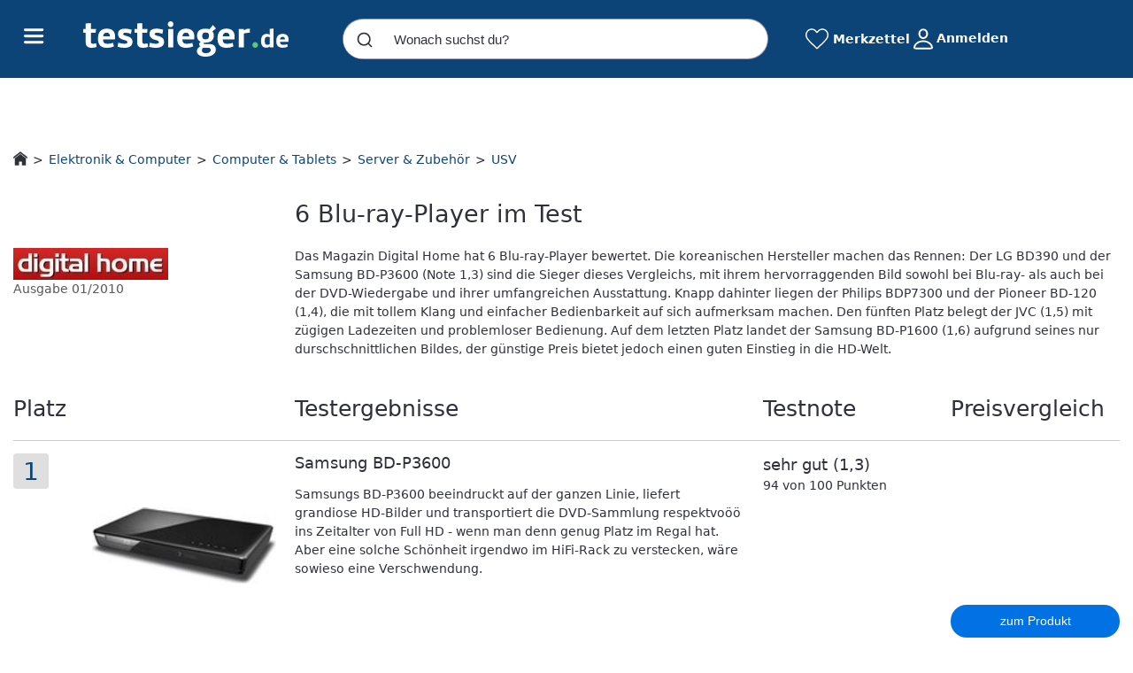

--- FILE ---
content_type: text/html; charset=UTF-8
request_url: https://www.testsieger.de/usv/vergleichstest/1ec1f8f7-4f78-6bb6-8bfc-ef2365c07bc6-6-blu-ray-player-im-test.html
body_size: 86362
content:
    


<!DOCTYPE html>
<html lang="de">
<head>
            <meta charset="UTF-8">
        <meta name="viewport" content="width=device-width, initial-scale=1.0, user-scalable=no, viewport-fit=cover">
        <meta name="robots" content="    noindex, follow
" />
        <meta name="theme-color" content="#0c4478">
    
    
    <title>6 Blu-ray-Player im Test</title>

            <!-- Favicons -->
        <link rel="icon" href="/build/images/logos/favicon.ico" sizes="any">
        <link rel="icon" href="/build/images/logos/favicon.svg" type="image/svg+xml">

        <!-- Apple Icons -->
        <link rel="apple-touch-icon" href="/build/images/logos/apple-touch-icon.png">
        <link rel="apple-touch-icon" sizes="54x54" href="/build/images/logos/apple-touch-icon-54x54.png">
        <link rel="apple-touch-icon" sizes="72x72" href="/build/images/logos/apple-touch-icon-72x72.png">
        <link rel="apple-touch-icon" sizes="114x114" href="/build/images/logos/apple-touch-icon-114x114.png">
        <link rel="apple-touch-icon" sizes="120x120" href="/build/images/logos/apple-touch-icon-120x120.png">
        <link rel="apple-touch-icon" sizes="152x152" href="/build/images/logos/apple-touch-icon-152x152.png">
        <link rel="apple-touch-icon" sizes="167x167" href="/build/images/logos/apple-touch-icon-167x167.png">
        <link rel="apple-touch-icon" sizes="180x180" href="/build/images/logos/apple-touch-icon-180x180.png">
        <link rel="apple-touch-icon" sizes="180x180" href="/build/images/logos/apple-touch-icon-512x512.png">

    
    <link rel='canonical' href='https://www.testsieger.de/usv/vergleichstest/1ec1f8f7-4f78-6bb6-8bfc-ef2365c07bc6-6-blu-ray-player-im-test.html'/>
        <link crossorigin rel="stylesheet" href="/build/assets/styles/trg-C3KY7_0l.css">
    <link crossorigin rel="stylesheet" href="/build/assets/styles/root-Mn9PcGYi.css">
    
        <script id="datalayer">
    window.dataLayer = window.dataLayer || [];
    dataLayer.push({
        "pageType": "trg"
    });
    
    function gtag(){dataLayer.push(arguments);}
    gtag('consent', 'default', {
        'ad_storage': 'denied',
        'ad_user_data': 'denied',
        'ad_personalization': 'denied',
        'analytics_storage': 'denied'
    });
</script>
            <!-- Varify.io® code for Testsieger.de Vergleichsportal GmbH-->
<script type='text/javascript' id='varifyCode'>
  window.varify = window.varify || {};
  window.varify.iid = 3107;
</script>
<script src="https://app.varify.io/varify.js"></script>
<!-- End Varift.io code -->
        <!-- Google Tag Manager -->
<script>(function(w,d,s,l,i){w[l]=w[l]||[];w[l].push({'gtm.start':
            new Date().getTime(),event:'gtm.js'});var f=d.getElementsByTagName(s)[0],
        j=d.createElement(s),dl=l!='dataLayer'?'&l='+l:'';j.async=true;j.src=
        'https://www.googletagmanager.com/gtm.js?id='+i+dl;f.parentNode.insertBefore(j,f);
    })(window,document,'script','dataLayer', 'GTM-KBXLLK7');</script>
<!-- End Google Tag Manager -->        <script>
    var googletag = googletag || {};
    googletag.cmd = googletag.cmd || [];
</script>        
            
        
        <script type="text/javascript">
            window.userId = '';
        </script>

        <script id="navigationResources" type="application/json">
            [{"id":null,"url":"\/elektronik-und-computer\/","label":"Elektronik & Computer","cgp":true,"openNewTab":false,"children":[{"id":null,"url":"\/smartphones\/","label":"Smartphones","cgp":false,"openNewTab":false,"children":[]},{"id":null,"url":"\/smartwatches\/","label":"Smartwatches","cgp":false,"openNewTab":false,"children":[]},{"id":null,"url":"\/mini-beamer\/","label":"Mini-Beamer","cgp":false,"openNewTab":false,"children":[]},{"id":null,"url":"\/allround-laptops\/","label":"Allround-Laptops","cgp":false,"openNewTab":false,"children":[]},{"id":null,"url":"\/bluetooth-headsets\/","label":"Bluetooth-Headsets","cgp":false,"openNewTab":false,"children":[]},{"id":null,"url":"\/tastaturen\/","label":"Tastaturen","cgp":false,"openNewTab":false,"children":[]},{"id":null,"url":"\/ultra-hd-fernseher\/","label":"Ultra-HD-Fernseher","cgp":false,"openNewTab":false,"children":[]},{"id":null,"url":"\/soundbars\/","label":"Soundbars","cgp":false,"openNewTab":false,"children":[]},{"id":null,"url":"\/4k-camcorder\/","label":"4K-Camcorder","cgp":false,"openNewTab":false,"children":[]},{"id":null,"url":"\/kompaktanlagen\/","label":"Kompaktanlagen","cgp":false,"openNewTab":false,"children":[]},{"id":null,"url":"\/ueberwachungskameras\/","label":"\u00dcberwachungskameras","cgp":false,"openNewTab":false,"children":[]},{"id":null,"url":"\/plattenspieler\/","label":"Plattenspieler","cgp":false,"openNewTab":false,"children":[]},{"id":null,"url":"\/mobilfunk-router\/","label":"Mobilfunk-Router","cgp":false,"openNewTab":false,"children":[]},{"id":null,"url":"\/makro-objektive\/","label":"Makro-Objektive","cgp":false,"openNewTab":false,"children":[]},{"id":null,"url":"\/blu-ray-player\/","label":"Blu-Ray-Player","cgp":false,"openNewTab":false,"children":[]},{"id":null,"url":"\/multifunktionsdrucker\/","label":"Multifunktionsdrucker","cgp":false,"openNewTab":false,"children":[]},{"id":null,"url":"\/elektronik-und-computer\/","label":"mehr...","cgp":true,"openNewTab":false,"children":[]}]},{"id":null,"url":"\/haushalt-und-wohnen\/","label":"Haushalt & Wohnen","cgp":true,"openNewTab":false,"children":[{"id":null,"url":"\/waschsauger\/","label":"Waschsauger","cgp":false,"openNewTab":false,"children":[]},{"id":null,"url":"\/handstaubsauger\/","label":"Handstaubsauger","cgp":false,"openNewTab":false,"children":[]},{"id":null,"url":"\/staubsauger-roboter\/","label":"Staubsauger-Roboter","cgp":false,"openNewTab":false,"children":[]},{"id":null,"url":"\/vakuumierer\/","label":"Vakuumierer","cgp":false,"openNewTab":false,"children":[]},{"id":null,"url":"\/dunstabzugshauben\/","label":"Dunstabzugshauben","cgp":false,"openNewTab":false,"children":[]},{"id":null,"url":"\/gefriertruhen\/","label":"Gefriertruhen","cgp":false,"openNewTab":false,"children":[]},{"id":null,"url":"\/gefrierschraenke\/","label":"Gefrierschr\u00e4nke","cgp":false,"openNewTab":false,"children":[]},{"id":null,"url":"\/waschmaschinen\/","label":"Waschmaschinen","cgp":false,"openNewTab":false,"children":[]},{"id":null,"url":"\/geschirrspueler\/","label":"Geschirrsp\u00fcler","cgp":false,"openNewTab":false,"children":[]},{"id":null,"url":"\/kuechenmaschinen\/","label":"K\u00fcchenmaschinen","cgp":false,"openNewTab":false,"children":[]},{"id":null,"url":"\/espressomaschinen\/","label":"Espressomaschinen","cgp":false,"openNewTab":false,"children":[]},{"id":null,"url":"\/filterkaffeemaschinen\/","label":"Filterkaffeemaschinen","cgp":false,"openNewTab":false,"children":[]},{"id":null,"url":"\/kaffeevollautomaten\/","label":"Kaffeevollautomaten","cgp":false,"openNewTab":false,"children":[]},{"id":null,"url":"\/fritteusen\/","label":"Fritteusen","cgp":false,"openNewTab":false,"children":[]},{"id":null,"url":"\/wassersprudler\/","label":"Wassersprudler","cgp":false,"openNewTab":false,"children":[]},{"id":null,"url":"\/dampfbuegelstationen\/","label":"Dampfb\u00fcgelstationen","cgp":false,"openNewTab":false,"children":[]},{"id":null,"url":"\/haushalt-und-wohnen\/","label":"mehr...","cgp":true,"openNewTab":false,"children":[]}]},{"id":null,"url":"\/baby-und-spielzeug\/","label":"Baby & Kind","cgp":true,"openNewTab":false,"children":[{"id":null,"url":"\/autokindersitze\/","label":"Autokindersitze","cgp":false,"openNewTab":false,"children":[]},{"id":null,"url":"\/kombikinderwagen\/","label":"Kombikinderwagen","cgp":false,"openNewTab":false,"children":[]},{"id":null,"url":"\/buggys\/","label":"Buggys","cgp":false,"openNewTab":false,"children":[]},{"id":null,"url":"\/kinderfahrraeder\/","label":"Kinderfahrr\u00e4der","cgp":false,"openNewTab":false,"children":[]},{"id":null,"url":"\/laufraeder\/","label":"Laufr\u00e4der","cgp":false,"openNewTab":false,"children":[]},{"id":null,"url":"\/fahrradsitze\/","label":"Fahrradsitze","cgp":false,"openNewTab":false,"children":[]},{"id":null,"url":"\/treppenhochstuehle\/","label":"Treppenhochst\u00fchle","cgp":false,"openNewTab":false,"children":[]},{"id":null,"url":"\/kombibabytragen\/","label":"Kombibabytragen","cgp":false,"openNewTab":false,"children":[]},{"id":null,"url":"\/tragetuecher\/","label":"Traget\u00fccher","cgp":false,"openNewTab":false,"children":[]},{"id":null,"url":"\/babyphones\/","label":"Babyphones","cgp":false,"openNewTab":false,"children":[]},{"id":null,"url":"\/reisebetten\/","label":"Reisebetten","cgp":false,"openNewTab":false,"children":[]},{"id":null,"url":"\/schutzgitter\/","label":"Schutzgitter","cgp":false,"openNewTab":false,"children":[]},{"id":null,"url":"\/baby-und-spielzeug\/","label":"mehr...","cgp":true,"openNewTab":false,"children":[]}]},{"id":null,"url":"\/spielzeug\/","label":"Spielzeug","cgp":true,"openNewTab":false,"children":[{"id":null,"url":"\/ferngesteuerte-boote\/","label":"Ferngesteuerte Boote","cgp":false,"openNewTab":false,"children":[]},{"id":null,"url":"\/kartenspiele\/","label":"Kartenspiele","cgp":false,"openNewTab":false,"children":[]},{"id":null,"url":"\/kinderelektroautos\/","label":"Kinderelektroautos","cgp":false,"openNewTab":false,"children":[]},{"id":null,"url":"\/puzzles\/","label":"Puzzles","cgp":false,"openNewTab":false,"children":[]},{"id":null,"url":"\/kinder-arztkoffer\/","label":"Kinder-Arztkoffer","cgp":false,"openNewTab":false,"children":[]},{"id":null,"url":"\/playmobil\/","label":"Playmobil","cgp":false,"openNewTab":false,"children":[]},{"id":null,"url":"\/lego\/","label":"Lego","cgp":false,"openNewTab":false,"children":[]},{"id":null,"url":"\/brettspiele\/","label":"Brettspiele","cgp":false,"openNewTab":false,"children":[]},{"id":null,"url":"\/spielzeug\/","label":"mehr...","cgp":true,"openNewTab":false,"children":[]}]},{"id":null,"url":"\/drogerie-und-beauty\/","label":"Drogerie & Beauty","cgp":true,"openNewTab":false,"children":[{"id":null,"url":"\/bartschneider\/","label":"Bartschneider","cgp":false,"openNewTab":false,"children":[]},{"id":null,"url":"\/epilierer\/","label":"Epilierer","cgp":false,"openNewTab":false,"children":[]},{"id":null,"url":"\/nassrasur\/","label":"Nassrasur","cgp":false,"openNewTab":false,"children":[]},{"id":null,"url":"\/gesichtsreinigungsbuersten\/","label":"Gesichtsreinigungsb\u00fcrsten","cgp":false,"openNewTab":false,"children":[]},{"id":null,"url":"\/warmluftbuersten\/","label":"Warmluftb\u00fcrsten","cgp":false,"openNewTab":false,"children":[]},{"id":null,"url":"\/glaetteisen\/","label":"Gl\u00e4tteisen","cgp":false,"openNewTab":false,"children":[]},{"id":null,"url":"\/haartrockner\/","label":"Haartrockner","cgp":false,"openNewTab":false,"children":[]},{"id":null,"url":"\/lockenstaebe\/","label":"Lockenst\u00e4be","cgp":false,"openNewTab":false,"children":[]},{"id":null,"url":"\/personenwaagen\/","label":"Personenwaagen","cgp":false,"openNewTab":false,"children":[]},{"id":null,"url":"\/elektrische-zahnbuersten\/","label":"Elektrische Zahnb\u00fcrsten","cgp":false,"openNewTab":false,"children":[]},{"id":null,"url":"\/rasierschaum-und-rasiergel\/","label":"Rasierschaum & Rasiergel","cgp":false,"openNewTab":false,"children":[]},{"id":null,"url":"\/shampoos\/","label":"Shampoos","cgp":false,"openNewTab":false,"children":[]},{"id":null,"url":"\/zahnpasta\/","label":"Zahnpasta","cgp":false,"openNewTab":false,"children":[]},{"id":null,"url":"\/mascara\/","label":"Mascara","cgp":false,"openNewTab":false,"children":[]},{"id":null,"url":"\/bodylotions\/","label":"Bodylotions","cgp":false,"openNewTab":false,"children":[]},{"id":null,"url":"\/drogerie-und-beauty\/","label":"mehr...","cgp":true,"openNewTab":false,"children":[]}]},{"id":null,"url":"\/baumarkt-und-garten\/","label":"Baumarkt & Garten","cgp":true,"openNewTab":false,"children":[{"id":null,"url":"\/elektrogrills\/","label":"Elektrogrills","cgp":false,"openNewTab":false,"children":[]},{"id":null,"url":"\/holzkohlegrills\/","label":"Holzkohlegrills","cgp":false,"openNewTab":false,"children":[]},{"id":null,"url":"\/benzin-rasenmaeher\/","label":"Benzin-Rasenm\u00e4her","cgp":false,"openNewTab":false,"children":[]},{"id":null,"url":"\/elektro-rasenmaeher\/","label":"Elektro-Rasenm\u00e4her","cgp":false,"openNewTab":false,"children":[]},{"id":null,"url":"\/akku-rasenmaeher\/","label":"Akku-Rasenm\u00e4her","cgp":false,"openNewTab":false,"children":[]},{"id":null,"url":"\/vertikutierer\/","label":"Vertikutierer","cgp":false,"openNewTab":false,"children":[]},{"id":null,"url":"\/kappsaegen\/","label":"Kapps\u00e4gen","cgp":false,"openNewTab":false,"children":[]},{"id":null,"url":"\/holzspalter\/","label":"Holzspalter","cgp":false,"openNewTab":false,"children":[]},{"id":null,"url":"\/hochdruckreiniger\/","label":"Hochdruckreiniger","cgp":false,"openNewTab":false,"children":[]},{"id":null,"url":"\/baulaser\/","label":"Baulaser","cgp":false,"openNewTab":false,"children":[]},{"id":null,"url":"\/exzenterschleifer\/","label":"Exzenterschleifer","cgp":false,"openNewTab":false,"children":[]},{"id":null,"url":"\/wallboxen\/","label":"Wallboxen","cgp":false,"openNewTab":false,"children":[]},{"id":null,"url":"\/bohrhaemmer\/","label":"Bohrh\u00e4mmer","cgp":false,"openNewTab":false,"children":[]},{"id":null,"url":"\/schweissgeraete\/","label":"Schwei\u00dfger\u00e4te","cgp":false,"openNewTab":false,"children":[]},{"id":null,"url":"\/bandschleifer\/","label":"Bandschleifer","cgp":false,"openNewTab":false,"children":[]},{"id":null,"url":"\/haecksler\/","label":"H\u00e4cksler","cgp":false,"openNewTab":false,"children":[]},{"id":null,"url":"\/baumarkt-und-garten\/","label":"mehr...","cgp":true,"openNewTab":false,"children":[]}]},{"id":null,"url":"\/moebel-und-accessoires\/","label":"M\u00f6bel & Accessoires","cgp":true,"openNewTab":false,"children":[{"id":null,"url":"\/gewaechshaeuser\/","label":"Gew\u00e4chsh\u00e4user","cgp":false,"openNewTab":false,"children":[]},{"id":null,"url":"\/gartenhaeuser\/","label":"Gartenh\u00e4user","cgp":false,"openNewTab":false,"children":[]},{"id":null,"url":"\/lerntuerme\/","label":"Lernt\u00fcrme","cgp":false,"openNewTab":false,"children":[]},{"id":null,"url":"\/metall-gartenhaeuser\/","label":"Metall-Gartenh\u00e4user","cgp":false,"openNewTab":false,"children":[]},{"id":null,"url":"\/bodenbetten\/","label":"Bodenbetten","cgp":false,"openNewTab":false,"children":[]},{"id":null,"url":"\/kuechenwagen\/","label":"K\u00fcchenwagen","cgp":false,"openNewTab":false,"children":[]},{"id":null,"url":"\/gartenliegen\/","label":"Gartenliegen","cgp":false,"openNewTab":false,"children":[]},{"id":null,"url":"\/gartenmoebel-gartenstuehle\/","label":"Gartenm\u00f6bel: Gartenst\u00fchle","cgp":false,"openNewTab":false,"children":[]},{"id":null,"url":"\/4-jahreszeiten-decken\/","label":"4-Jahreszeiten-Decken","cgp":false,"openNewTab":false,"children":[]},{"id":null,"url":"\/outdoor-haengesessel\/","label":"Outdoor-H\u00e4ngesessel","cgp":false,"openNewTab":false,"children":[]},{"id":null,"url":"\/moebel-und-accessoires\/","label":"mehr...","cgp":true,"openNewTab":false,"children":[]}]},{"id":null,"url":"\/sport-und-outdoor\/","label":"Sport & Outdoor","cgp":true,"openNewTab":false,"children":[{"id":null,"url":"\/crosstrainer\/","label":"Crosstrainer","cgp":false,"openNewTab":false,"children":[]},{"id":null,"url":"\/ergometer\/","label":"Ergometer","cgp":false,"openNewTab":false,"children":[]},{"id":null,"url":"\/laufbaender\/","label":"Laufb\u00e4nder","cgp":false,"openNewTab":false,"children":[]},{"id":null,"url":"\/rudergeraete\/","label":"Ruderger\u00e4te","cgp":false,"openNewTab":false,"children":[]},{"id":null,"url":"\/gleichgewichtskissen\/","label":"Gleichgewichtskissen","cgp":false,"openNewTab":false,"children":[]},{"id":null,"url":"\/schwerkrafttrainer\/","label":"Schwerkrafttrainer","cgp":false,"openNewTab":false,"children":[]},{"id":null,"url":"\/fitnessgeraete\/","label":"Fitnessger\u00e4te","cgp":false,"openNewTab":false,"children":[]},{"id":null,"url":"\/stepper\/","label":"Stepper","cgp":false,"openNewTab":false,"children":[]},{"id":null,"url":"\/liegestuetzgriffe\/","label":"Liegest\u00fctzgriffe","cgp":false,"openNewTab":false,"children":[]},{"id":null,"url":"\/taschen-fuer-yogamatten\/","label":"Taschen f\u00fcr Yogamatten","cgp":false,"openNewTab":false,"children":[]},{"id":null,"url":"\/sport-und-outdoor\/","label":"mehr...","cgp":true,"openNewTab":false,"children":[]}]},{"id":null,"url":"\/reifen\/","label":"Reifen","cgp":true,"openNewTab":false,"children":[{"id":null,"url":"\/pkw-sommerreifen\/","label":"PKW-Sommerreifen","cgp":false,"openNewTab":false,"children":[]},{"id":null,"url":"\/pkw-winterreifen\/","label":"PKW-Winterreifen","cgp":false,"openNewTab":false,"children":[]},{"id":null,"url":"\/pkw-ganzjahresreifen\/","label":"PKW-Ganzjahresreifen","cgp":false,"openNewTab":false,"children":[]},{"id":null,"url":"\/suv-sommerreifen\/","label":"SUV-Sommerreifen","cgp":false,"openNewTab":false,"children":[]},{"id":null,"url":"\/suv-winterreifen\/","label":"SUV-Winterreifen","cgp":false,"openNewTab":false,"children":[]},{"id":null,"url":"\/suv-ganzjahresreifen\/","label":"SUV-Ganzjahresreifen","cgp":false,"openNewTab":false,"children":[]},{"id":null,"url":"\/transporter-sommerreifen\/","label":"Transporter-Sommerreifen","cgp":false,"openNewTab":false,"children":[]},{"id":null,"url":"\/transporter-winterreifen\/","label":"Transporter-Winterreifen","cgp":false,"openNewTab":false,"children":[]},{"id":null,"url":"\/transporter-ganzjahresreifen\/","label":"Transporter-Ganzjahresreifen","cgp":false,"openNewTab":false,"children":[]}]},{"id":null,"url":"\/testportal\/","label":"Testlabor","cgp":true,"openNewTab":true,"children":[]}]
        </script>

        <script id="pageLinkFooterResources" type="application/json">
            {
                "footer": {
                    "aboutUs" : "https://www.testsieger.de/lp/ueber-uns",
                    "karriere" : "/karriere/",
                    "climate": "/nachhaltigkeit/",
                    "home": "/"
                },
                "device": "desktop"
            }
        </script>

        <script id="authUrls" type="application/json">
            {
                "apple" : "https://auth.testsieger.de/api/oauth/apple",
                "facebook" : "https://auth.testsieger.de/api/oauth/facebook",
                "google": "https://auth.testsieger.de/api/oauth/google"
            }
        </script>

        <script crossorigin type="module" src="/build/assets/app-K2tufsrv.js"></script>
        <script crossorigin type="module" src="/build/assets/allpages-components-C8nH3AWv.js"></script>

          
            <link rel="preconnect" href="https://c.delivery.consentmanager.net">
        <link rel="preconnect" href="https://cdn.consentmanager.net">
        <script>if(!("gdprAppliesGlobally" in window)){window.gdprAppliesGlobally=true}if(!("cmp_id" in window)||window.cmp_id<1){window.cmp_id=0}if(!("cmp_cdid" in window)){window.cmp_cdid="475f98f101444"}if(!("cmp_params" in window)){window.cmp_params=""}if(!("cmp_host" in window)){window.cmp_host="c.delivery.consentmanager.net"}if(!("cmp_cdn" in window)){window.cmp_cdn="cdn.consentmanager.net"}if(!("cmp_proto" in window)){window.cmp_proto="https:"}if(!("cmp_codesrc" in window)){window.cmp_codesrc="0"}window.cmp_getsupportedLangs=function(){var b=["DE","EN","FR","IT","NO","DA","FI","ES","PT","RO","BG","ET","EL","GA","HR","LV","LT","MT","NL","PL","SV","SK","SL","CS","HU","RU","SR","ZH","TR","UK","AR","BS","JA","CY"];if("cmp_customlanguages" in window){for(var a=0;a<window.cmp_customlanguages.length;a++){b.push(window.cmp_customlanguages[a].l.toUpperCase())}}return b};window.cmp_getRTLLangs=function(){var a=["AR"];if("cmp_customlanguages" in window){for(var b=0;b<window.cmp_customlanguages.length;b++){if("r" in window.cmp_customlanguages[b]&&window.cmp_customlanguages[b].r){a.push(window.cmp_customlanguages[b].l)}}}return a};window.cmp_getlang=function(a){if(typeof(a)!="boolean"){a=true}if(a&&typeof(cmp_getlang.usedlang)=="string"&&cmp_getlang.usedlang!==""){return cmp_getlang.usedlang}return window.cmp_getlangs()[0]};window.cmp_extractlang=function(a){if(a.indexOf("cmplang=")!=-1){a=a.substr(a.indexOf("cmplang=")+8,2).toUpperCase();if(a.indexOf("&")!=-1){a=a.substr(0,a.indexOf("&"))}}else{a=""}return a};window.cmp_getlangs=function(){var h=window.cmp_getsupportedLangs();var g=[];var a=location.hash;var f=location.search;var e="cmp_params" in window?window.cmp_params:"";if(cmp_extractlang(a)!=""){g.push(cmp_extractlang(a))}else{if(cmp_extractlang(f)!=""){g.push(cmp_extractlang(f))}else{if(cmp_extractlang(e)!=""){g.push(cmp_extractlang(e))}else{if("cmp_setlang" in window&&window.cmp_setlang!=""){g.push(window.cmp_setlang.toUpperCase())}else{if("cmp_langdetect" in window&&window.cmp_langdetect==1){g.push(window.cmp_getPageLang())}else{g=window.cmp_getBrowserLangs()}}}}}var c=[];for(var d=0;d<g.length;d++){var b=g[d].toUpperCase();if(b.length<2){continue}if(h.indexOf(b)!=-1){c.push(b)}else{if(b.indexOf("-")!=-1){b=b.substr(0,2)}if(h.indexOf(b)!=-1){c.push(b)}}}if(c.length==0&&typeof(cmp_getlang.defaultlang)=="string"&&cmp_getlang.defaultlang!==""){return[cmp_getlang.defaultlang.toUpperCase()]}else{return c.length>0?c:["EN"]}};window.cmp_getPageLangs=function(){var a=window.cmp_getXMLLang();if(a!=""){a=[a.toUpperCase()]}else{a=[]}a=a.concat(window.cmp_getLangsFromURL());return a.length>0?a:["EN"]};window.cmp_getPageLang=function(){var a=window.cmp_getPageLangs();return a.length>0?a[0]:""};window.cmp_getLangsFromURL=function(){var c=window.cmp_getsupportedLangs();var b=location;var m="toUpperCase";var g=b.hostname[m]()+".";var a="/"+b.pathname[m]()+"/";a=a.split("_").join("-");a=a.split("//").join("/");a=a.split("//").join("/");var f=[];for(var e=0;e<c.length;e++){var j=a.substring(0,c[e].length+2);if(g.substring(0,c[e].length+1)==c[e]+"."){f.push(c[e][m]())}else{if(c[e].length==5){var k=c[e].substring(3,5)+"-"+c[e].substring(0,2);if(g.substring(0,k.length+1)==k+"."){f.push(c[e][m]())}}else{if(j=="/"+c[e]+"/"||j=="/"+c[e]+"-"){f.push(c[e][m]())}else{if(j=="/"+c[e].replace("-","/")+"/"||j=="/"+c[e].replace("-","/")+"/"){f.push(c[e][m]())}else{if(c[e].length==5){var k=c[e].substring(3,5)+"-"+c[e].substring(0,2);var h=a.substring(0,k.length+1);if(h=="/"+k+"/"||h=="/"+k.replace("-","/")+"/"){f.push(c[e][m]())}}}}}}}return f};window.cmp_getXMLLang=function(){var c=document.getElementsByTagName("html");if(c.length>0){c=c[0]}else{c=document.documentElement}if(c&&c.getAttribute){var a=c.getAttribute("xml:lang");if(typeof(a)!="string"||a==""){a=c.getAttribute("lang")}if(typeof(a)=="string"&&a!=""){a=a.split("_").join("-").toUpperCase();var b=window.cmp_getsupportedLangs();return b.indexOf(a)!=-1||b.indexOf(a.substr(0,2))!=-1?a:""}else{return""}}};window.cmp_getBrowserLangs=function(){var c="languages" in navigator?navigator.languages:[];var b=[];if(c.length>0){for(var a=0;a<c.length;a++){b.push(c[a])}}if("language" in navigator){b.push(navigator.language)}if("userLanguage" in navigator){b.push(navigator.userLanguage)}return b};(function(){var C=document;var D=C.getElementsByTagName;var o=window;var t="";var h="";var k="";var F=function(e){var i="cmp_"+e;e="cmp"+e+"=";var d="";var l=e.length;var K=location;var L=K.hash;var w=K.search;var u=L.indexOf(e);var J=w.indexOf(e);if(u!=-1){d=L.substring(u+l,9999)}else{if(J!=-1){d=w.substring(J+l,9999)}else{return i in o&&typeof(o[i])!=="function"?o[i]:""}}var I=d.indexOf("&");if(I!=-1){d=d.substring(0,I)}return d};var j=F("lang");if(j!=""){t=j;k=t}else{if("cmp_getlang" in o){t=o.cmp_getlang().toLowerCase();h=o.cmp_getlangs().slice(0,3).join("_");k=o.cmp_getPageLangs().slice(0,3).join("_");if("cmp_customlanguages" in o){var m=o.cmp_customlanguages;for(var y=0;y<m.length;y++){var a=m[y].l.toLowerCase();if(a==t){t="en"}}}}}var q=("cmp_proto" in o)?o.cmp_proto:"https:";if(q!="http:"&&q!="https:"){q="https:"}var n=("cmp_ref" in o)?o.cmp_ref:location.href;if(n.length>300){n=n.substring(0,300)}var A=function(d){var M=C.createElement("script");M.setAttribute("data-cmp-ab","1");M.type="text/javascript";M.async=true;M.src=d;var L=["body","div","span","script","head"];var w="currentScript";var J="parentElement";var l="appendChild";var K="body";if(C[w]&&C[w][J]){C[w][J][l](M)}else{if(C[K]){C[K][l](M)}else{for(var u=0;u<L.length;u++){var I=D(L[u]);if(I.length>0){I[0][l](M);break}}}}};var b=F("design");var c=F("regulationkey");var z=F("gppkey");var s=F("att");var f=o.encodeURIComponent;var g;try{g=C.cookie.length>0}catch(B){g=false}var x=F("darkmode");if(x=="0"){x=0}else{if(x=="1"){x=1}else{try{if("matchMedia" in window&&window.matchMedia){var H=window.matchMedia("(prefers-color-scheme: dark)");if("matches" in H&&H.matches){x=1}}}catch(B){x=0}}}var p=q+"//"+o.cmp_host+"/delivery/cmp.php?";p+=("cmp_id" in o&&o.cmp_id>0?"id="+o.cmp_id:"")+("cmp_cdid" in o?"&cdid="+o.cmp_cdid:"")+"&h="+f(n);p+=(b!=""?"&cmpdesign="+f(b):"")+(c!=""?"&cmpregulationkey="+f(c):"")+(z!=""?"&cmpgppkey="+f(z):"");p+=(s!=""?"&cmpatt="+f(s):"")+("cmp_params" in o?"&"+o.cmp_params:"")+(g?"&__cmpfcc=1":"");p+=(x>0?"&cmpdarkmode=1":"");A(p+"&l="+f(t)+"&ls="+f(h)+"&lp="+f(k)+"&o="+(new Date()).getTime());if(!("cmp_quickstub" in window)){var r="js";var v=F("debugunminimized")!=""?"":".min";if(F("debugcoverage")=="1"){r="instrumented";v=""}if(F("debugtest")=="1"){r="jstests";v=""}var G=new Date();var E=G.getFullYear()+"-"+(G.getMonth()+1)+"-"+G.getDate();A(q+"//"+o.cmp_cdn+"/delivery/"+r+"/cmp_final"+v+".js?t="+E)}})();window.cmp_rc=function(c,b){var l;try{l=document.cookie}catch(h){l=""}var j="";var f=0;var g=false;while(l!=""&&f<100){f++;while(l.substr(0,1)==" "){l=l.substr(1,l.length)}var k=l.substring(0,l.indexOf("="));if(l.indexOf(";")!=-1){var m=l.substring(l.indexOf("=")+1,l.indexOf(";"))}else{var m=l.substr(l.indexOf("=")+1,l.length)}if(c==k){j=m;g=true}var d=l.indexOf(";")+1;if(d==0){d=l.length}l=l.substring(d,l.length)}if(!g&&typeof(b)=="string"){j=b}return(j)};window.cmp_stub=function(){var a=arguments;__cmp.a=__cmp.a||[];if(!a.length){return __cmp.a}else{if(a[0]==="ping"){if(a[1]===2){a[2]({gdprApplies:gdprAppliesGlobally,cmpLoaded:false,cmpStatus:"stub",displayStatus:"hidden",apiVersion:"2.2",cmpId:31},true)}else{a[2](false,true)}}else{if(a[0]==="getTCData"){__cmp.a.push([].slice.apply(a))}else{if(a[0]==="addEventListener"||a[0]==="removeEventListener"){__cmp.a.push([].slice.apply(a))}else{if(a.length==4&&a[3]===false){a[2]({},false)}else{__cmp.a.push([].slice.apply(a))}}}}}};window.cmp_dsastub=function(){var a=arguments;a[0]="dsa."+a[0];window.cmp_gppstub(a)};window.cmp_gppstub=function(){var c=arguments;__gpp.q=__gpp.q||[];if(!c.length){return __gpp.q}var h=c[0];var g=c.length>1?c[1]:null;var f=c.length>2?c[2]:null;var a=null;var j=false;if(h==="ping"){a=window.cmp_gpp_ping();j=true}else{if(h==="addEventListener"){__gpp.e=__gpp.e||[];if(!("lastId" in __gpp)){__gpp.lastId=0}__gpp.lastId++;var d=__gpp.lastId;__gpp.e.push({id:d,callback:g});a={eventName:"listenerRegistered",listenerId:d,data:true,pingData:window.cmp_gpp_ping()};j=true}else{if(h==="removeEventListener"){__gpp.e=__gpp.e||[];a=false;for(var e=0;e<__gpp.e.length;e++){if(__gpp.e[e].id==f){__gpp.e[e].splice(e,1);a=true;break}}j=true}else{__gpp.q.push([].slice.apply(c))}}}if(a!==null&&typeof(g)==="function"){g(a,j)}};window.cmp_gpp_ping=function(){return{gppVersion:"1.1",cmpStatus:"stub",cmpDisplayStatus:"hidden",signalStatus:"not ready",supportedAPIs:["2:tcfeuv2","5:tcfcav1","7:usnat","8:usca","9:usva","10:usco","11:usut","12:usct","13:usfl","14:usmt","15:usor","16:ustx","17:usde","18:usia","19:usne","20:usnh","21:usnj","22:ustn"],cmpId:31,sectionList:[],applicableSections:[0],gppString:"",parsedSections:{}}};window.cmp_addFrame=function(b){if(!window.frames[b]){if(document.body){var a=document.createElement("iframe");a.style.cssText="display:none";if("cmp_cdn" in window&&"cmp_ultrablocking" in window&&window.cmp_ultrablocking>0){a.src="//"+window.cmp_cdn+"/delivery/empty.html"}a.name=b;a.setAttribute("title","Intentionally hidden, please ignore");a.setAttribute("role","none");a.setAttribute("tabindex","-1");document.body.appendChild(a)}else{window.setTimeout(window.cmp_addFrame,10,b)}}};window.cmp_msghandler=function(d){var a=typeof d.data==="string";try{var c=a?JSON.parse(d.data):d.data}catch(f){var c=null}if(typeof(c)==="object"&&c!==null&&"__cmpCall" in c){var b=c.__cmpCall;window.__cmp(b.command,b.parameter,function(h,g){var e={__cmpReturn:{returnValue:h,success:g,callId:b.callId}};d.source.postMessage(a?JSON.stringify(e):e,"*")})}if(typeof(c)==="object"&&c!==null&&"__tcfapiCall" in c){var b=c.__tcfapiCall;window.__tcfapi(b.command,b.version,function(h,g){var e={__tcfapiReturn:{returnValue:h,success:g,callId:b.callId}};d.source.postMessage(a?JSON.stringify(e):e,"*")},b.parameter)}if(typeof(c)==="object"&&c!==null&&"__gppCall" in c){var b=c.__gppCall;window.__gpp(b.command,function(h,g){var e={__gppReturn:{returnValue:h,success:g,callId:b.callId}};d.source.postMessage(a?JSON.stringify(e):e,"*")},"parameter" in b?b.parameter:null,"version" in b?b.version:1)}if(typeof(c)==="object"&&c!==null&&"__dsaCall" in c){var b=c.__dsaCall;window.__dsa(b.command,function(h,g){var e={__dsaReturn:{returnValue:h,success:g,callId:b.callId}};d.source.postMessage(a?JSON.stringify(e):e,"*")},"parameter" in b?b.parameter:null,"version" in b?b.version:1)}};window.cmp_setStub=function(a){if(!(a in window)||(typeof(window[a])!=="function"&&typeof(window[a])!=="object"&&(typeof(window[a])==="undefined"||window[a]!==null))){window[a]=window.cmp_stub;window[a].msgHandler=window.cmp_msghandler;window.addEventListener("message",window.cmp_msghandler,false)}};window.cmp_setGppStub=function(a){if(!(a in window)||(typeof(window[a])!=="function"&&typeof(window[a])!=="object"&&(typeof(window[a])==="undefined"||window[a]!==null))){window[a]=window.cmp_gppstub;window[a].msgHandler=window.cmp_msghandler;window.addEventListener("message",window.cmp_msghandler,false)}};if(!("cmp_noiframepixel" in window)){window.cmp_addFrame("__cmpLocator")}if((!("cmp_disabletcf" in window)||!window.cmp_disabletcf)&&!("cmp_noiframepixel" in window)){window.cmp_addFrame("__tcfapiLocator")}if((!("cmp_disablegpp" in window)||!window.cmp_disablegpp)&&!("cmp_noiframepixel" in window)){window.cmp_addFrame("__gppLocator")}if((!("cmp_disabledsa" in window)||!window.cmp_disabledsa)&&!("cmp_noiframepixel" in window)){window.cmp_addFrame("__dsaLocator")}window.cmp_setStub("__cmp");if(!("cmp_disabletcf" in window)||!window.cmp_disabletcf){window.cmp_setStub("__tcfapi")}if(!("cmp_disablegpp" in window)||!window.cmp_disablegpp){window.cmp_setGppStub("__gpp")}if(!("cmp_disabledsa" in window)||!window.cmp_disabledsa){window.cmp_setGppStub("__dsa")};</script>
    </head>

<div id="banner"></div>

<div style="display: none;">
    <input type="hidden" name="santa-hat" value="/build/images/logos/santa-hat-40x40.png"/>
    <input type="hidden" name="amazon-icon" value="/build/images/logos/amazon.png"/>

    <input type="hidden" name="golden-star" value="/build/images/icons/golden-star.svg"/>
    <input type="hidden" name="half-star" value="/build/images/icons/half-star.svg"/>
    <input type="hidden" name="gray-star" value="/build/images/icons/gray-star.svg"/>

    <input type="hidden" name="login-user" value=""/>
</div>


<body class="ts-body  ">
        <!-- Google Tag Manager (noscript) -->
<noscript><iframe src="https://www.googletagmanager.com/ns.html?id=GTM-KBXLLK7" height="0" width="0" style="display:none;visibility:hidden"></iframe></noscript>
<!-- End Google Tag Manager (noscript) -->        <div id="wishlist-content" class="hidden" role="tooltip">
        <div id="arrow" data-popper-arrow></div>
        <div class="internal">
            <div class="empty-info" id="wishlist-list-empty">

                <div class="logged-in-empty">
                    <p>Du hast noch keine Produkte auf dieser Liste.</p>
                    <p>Merke Dir Produkte, indem Du auf das Herz neben dem Produktfoto klickst. Alle gemerkten Produkte behältst Du hier auf dieser Seite im Blick.</p>
                </div>

                <p class="not-logged-in-info">Bitte melde dich in deinem Testsieger.de Kundenkonto an, um deinen Merkzettel zu sehen.</p>

            </div>

            <div class="item-list">
                <div class="title clearfix">Merkzettel</div>
                <ul class="wishlist" id="wishlist-list-details"></ul>
            </div>
        </div>
    </div>

    <div class="page-mask" id="page-mask" data-controller="search-mask"></div>

    <div class="d-flex flex-column">
        <header class="ts-wrapper ">
            <div class="ts-header ts-container">
                <div id="header-vue">
                    
<div class="ts-header__container d-flex flex-column align-items-center flex-md-row">
   <div class="ts-header__logo mt-3 mt-md-0">
      <a href="/" title="testsieger.de" aria-label="Navigation">
      <svg xmlns="http://www.w3.org/2000/svg" viewBox="0 0 430 74.1"><path d="M360 43.7c3.3 0 6 2.7 6 6s-2.7 5.9-6 5.9-5.9-2.7-5.9-6 2.7-6 6-6" fill="#5bc778"/><path d="M16.2 3.9v12.3H27l-.8 7.7h-10v19.6c0 2.7 2.3 3.6 4 3.6 1.1 0 2.3 0 7-.8l1 7.6q-6.2 1.6-10.7 1.7c-6.7 0-12.1-2.9-12.1-10.6V24H0v-7.8h5.4V4.6zm48.1 48.7q-6.5 3-14 3C39 55.6 31 51.6 31 35.9c0-13.4 6.8-20.5 18.5-20.5s17.4 6.2 17.4 17c0 .6-.1 4-.6 5.8H41.7c.4 8.4 4.8 8.9 10.2 8.9 3.1 0 8-1 10.8-2zM41.8 31.3H56c.3-5-2.6-7.4-6.8-7.4-4 0-6.6 2-7.4 7.4m31.8 13.5c3.2 1.1 8.5 2.3 12.5 2.3s6.5-.8 6.5-3.1c0-3-3.3-3.9-7.4-5C78.7 37.6 73 34 73 26.8c0-8.3 5.8-11.3 15.5-11.3 3.8 0 9.6 1.2 13.1 2.4l-1.6 8.5a36 36 0 0 0-11-2.5c-3.8 0-5.3 1.2-5.3 2.7 0 2.3 2.4 3 6.9 4.2 6.5 1.7 12.7 4.2 12.7 12.4 0 8.7-7.3 12.4-17.3 12.4a46 46 0 0 1-14-2.3zm50.3-40.9v12.3h10.8l-.8 7.7h-10v19.6c0 2.7 2.2 3.6 4 3.6 1 0 2.3 0 7-.8l1 7.6c-4 1-7.9 1.7-10.7 1.7-6.7 0-12.1-2.9-12.1-10.6V24h-5.4v-7.8h5.4V4.6zm15.7 40.9c3.2 1.1 8.5 2.3 12.5 2.3s6.5-.8 6.5-3.1c0-3-3.3-3.9-7.4-5-6.5-1.5-12.3-5-12.3-12.3 0-8.3 5.8-11.3 15.5-11.3 3.8 0 9.6 1.2 13 2.4l-1.5 8.5a36 36 0 0 0-10.8-2.4c-3.8 0-5.4 1.2-5.4 2.7 0 2.3 2.5 3 7 4.2 6.5 1.7 12.7 4.2 12.7 12.4 0 8.7-7.3 12.4-17.3 12.4-3.5 0-10.5-.8-14-2.3zM183.3 0a6.2 6.2 0 0 1 0 12.3c-3.4 0-6.2-2.7-6.2-6.1S180 0 183.3 0m5.4 54.8h-10.8V16.2h10.8zm41.5-2.2q-6.5 3-14 3c-11.3 0-19.4-4-19.4-19.7 0-13.4 6.8-20.5 18.5-20.5s17.4 6.2 17.4 17c0 .6-.1 4-.6 5.8h-24.5c.5 8.4 4.8 8.9 10.2 8.9 3.2 0 8-1 10.8-2zm-22.4-21.3h14c.5-5-2.5-7.4-6.7-7.4-4 0-6.6 2-7.3 7.4M253 44.6c-.5.7-.7 2.3-.2 3.2H265c11 0 13.4 8 12.4 13.8-1.3 7.2-9 12.5-21.6 12.5-9.2 0-17.8-3.9-17.8-11.3 0-2.5.9-6.7 7.1-10.5q-2.9-2.4-2.3-5.3.2-2.4 3.4-4c-5.1-2-7.9-6.5-7.9-12.5 0-10.4 6.3-15 18.2-15q4.7 0 8 1.2l7-8.9 6.5 7.3-7.5 6.1c1.8 2.4 3 4.9 3 8.4 0 11.2-7.7 15.2-18.4 15.2zM248.5 61c0 1.9 1.2 5.8 8.1 5.8 5 0 10.4-2 10.4-6.6 0-2.3-1.1-4.6-4.4-4.6h-12c-.9 1-2 2.7-2 5.4m7.2-23.2c6 0 7.5-2.7 7.5-7.5 0-4-1-6.7-6.7-6.7s-7.3 2.3-7.3 7.4c0 3.7.9 6.8 6.5 6.8m58.8 14.8q-6.5 3-14 3c-11.3 0-19.4-4-19.4-19.7 0-13.4 6.7-20.5 18.5-20.5s17.3 6.2 17.3 17c0 .6 0 4-.5 5.8H292c.4 8.4 4.7 8.9 10.1 8.9 3.2 0 8-1 10.8-2zM292 31.3h14.1c.4-5-2.5-7.4-6.7-7.4-4 0-6.6 2-7.4 7.4m57-7c-6.9-.4-10.3.8-12.7 1.5v29h-10.8V16.2h10.8V19h.4c2.7-2 6.8-4 12.4-3.3zm41.5 3.7V15.9l7.8-.6v39.5h-7.8v-2h-.3c-2 2-4.2 2.5-7.2 2.5-8 0-10.8-6.6-10.8-13.9 0-8.3 3.4-15 12.2-15q3.4 0 6 1.7zM385 49.2c2.5 0 3.8-.5 5.5-1V33.3q-1.9-.8-5-.8c-4.2 0-5.5 2.5-5.5 8.6 0 5 1 8 5 8m43.2 4.1a24 24 0 0 1-10 2.2c-8.2 0-14-3-14-14.2 0-9.7 4.8-14.8 13.3-14.8S430 31 430 38.8c0 .4 0 2.8-.4 4.1H412c.4 6.1 3.5 6.4 7.4 6.4a25 25 0 0 0 7.7-1.4zM412 37.8h10.2c.3-3.6-1.8-5.2-4.9-5.2-2.8 0-4.7 1.3-5.2 5.2Z" fill="#fff"/></svg>      </a>
   </div>
   <div class="ts-header__search mt-3 mt-md-0">
      <div id="autocomplete">
         <div class="aa-Autocomplete" role="combobox" aria-expanded="false" aria-haspopup="listbox" aria-labelledby="autocomplete-0-label">
            <button type="button" class="aa-DetachedSearchButton aa-DetachedSearchButton--loading" title="Search" id="autocomplete-0-label">
               <div class="aa-DetachedSearchButtonIcon">
                  <svg class="aa-SubmitIcon" viewBox="0 0 24 24" width="20" height="20" fill="currentColor">
                     <path d="M16.041 15.856c-0.034 0.026-0.067 0.055-0.099 0.087s-0.060 0.064-0.087 0.099c-1.258 1.213-2.969 1.958-4.855 1.958-1.933 0-3.682-0.782-4.95-2.050s-2.050-3.017-2.050-4.95 0.782-3.682 2.050-4.95 3.017-2.050 4.95-2.050 3.682 0.782 4.95 2.050 2.050 3.017 2.050 4.95c0 1.886-0.745 3.597-1.959 4.856zM21.707 20.293l-3.675-3.675c1.231-1.54 1.968-3.493 1.968-5.618 0-2.485-1.008-4.736-2.636-6.364s-3.879-2.636-6.364-2.636-4.736 1.008-6.364 2.636-2.636 3.879-2.636 6.364 1.008 4.736 2.636 6.364 3.879 2.636 6.364 2.636c2.125 0 4.078-0.737 5.618-1.968l3.675 3.675c0.391 0.391 1.024 0.391 1.414 0s0.391-1.024 0-1.414z"></path>
                  </svg>
               </div>
               <div class="aa-DetachedSearchButtonPlaceholder">Wonach suchst du?</div>
               <div class="aa-DetachedSearchButtonQuery"></div>
            </button>
         </div>
      </div>
   </div>
   <div class="user-options-container-min-width" id="wishlist-header">
   </div>
</div>
                </div>
            </div>
        </header>

        <div id="sidebar-menu"></div>

        <main class="ts-wrapper ">
            <div class="ts-container">
                    
            <div id="sponsoredAdsHeaderClp" categoryId="51_7331"></div>
    
    <div class="d-none d-md-block">
            
    
    <ul class="ts-breadcrumbs">
                    <li class="ts-breadcrumbs__home">
                <a href="/" title="testsieger.de">
                    <svg xmlns="http://www.w3.org/2000/svg" xmlns:xlink="http://www.w3.org/1999/xlink" overflow="visible"
     preserveAspectRatio="none" viewBox="0 0 97 101.9000015258789" xml:space="preserve" height="16" width="16" y="0px"
     x="0px" id="Ebene_1_1620295283323"><g transform="translate(1, 1)">
        <path d="M9.1,48.6v22.3v29h28.6V72.4h19.7v27.5H86v-29V48.6L47.5,17.7L9.1,48.6z M47.5,0L0,38.6v13.1l47.5-38.6  L95,51.7V38.6l0,0L47.5,0z"
              vector-effect="non-scaling-stroke"/>
    </g></svg>                </a>
            </li>
        
                                <li class="ts-breadcrumbs__path">
                <a href="/elektronik-und-computer/"
                   title="Elektronik &amp; Computer" >
                    Elektronik &amp; Computer
                </a>
            </li>
                                <li class="ts-breadcrumbs__path">
                <a href="/computer-und-tablets/"
                   title="Computer &amp; Tablets" >
                    Computer &amp; Tablets
                </a>
            </li>
                                <li class="ts-breadcrumbs__path">
                <a href="/server-und-zubehoer/"
                   title="Server &amp; Zubehör" >
                    Server &amp; Zubehör
                </a>
            </li>
                                <li class="ts-breadcrumbs__path">
                <a href="/usv/"
                   title="USV" >
                    USV
                </a>
            </li>
            </ul>

        <script type="application/ld+json">
        {
            "@context": "https://schema.org",
            "@type": "BreadcrumbList",
            "itemListElement": [
                {
                    "@type": "ListItem",
                    "position": 1,
                    "item": {
                        "@type": "WebPage",
                        "@id": "https://www.testsieger.de",
                        "name": "testsieger.de"
                    }
                },
                                    
                    {
                        "@type": "ListItem",
                        "position": 2,
                        "item": {
                            "@type": "WebPage",
                            "@id": "https://www.testsieger.de/elektronik-und-computer/",
                            "name": "Elektronik &amp; Computer"
                        }
                    },                                    
                    {
                        "@type": "ListItem",
                        "position": 3,
                        "item": {
                            "@type": "WebPage",
                            "@id": "https://www.testsieger.de/computer-und-tablets/",
                            "name": "Computer &amp; Tablets"
                        }
                    },                                    
                    {
                        "@type": "ListItem",
                        "position": 4,
                        "item": {
                            "@type": "WebPage",
                            "@id": "https://www.testsieger.de/server-und-zubehoer/",
                            "name": "Server &amp; Zubehör"
                        }
                    },                                    
                    {
                        "@type": "ListItem",
                        "position": 5,
                        "item": {
                            "@type": "WebPage",
                            "@id": "https://www.testsieger.de/usv/",
                            "name": "USV"
                        }
                    }                ]
        }
    </script>
        </div>

    <div class="row mb-5 trg-font-size">
                    <div class="col-12 col-md-3 d-flex flex-column justify-content-center">
                <div class="ts-trg__issuer-logo">
                                        <img class="ts-trg__issuer-img w-50 d-flex d-sm-none"
                         src="https://cdn.testsieger.de/testberichte/content/other/04/63ee243e-fa0f-5735-9375-367a95357a7d.jpg"
                         alt="digitalhome-magazin.de" />
                                        <img class="ts-trg__issuer-img d-none d-sm-block"
                         src="https://cdn.testsieger.de/testberichte/content/other/04/63ee243e-fa0f-5735-9375-367a95357a7d.jpg"
                         alt="digitalhome-magazin.de" />
                </div>
                <span class="ts-trg__issuer-date ts-font--grey">
                                            Ausgabe 01/2010
                                                            </span>
            </div>
                <div class="col-12 col-md-9">
            <h1 class="my-4">6 Blu-ray-Player im Test</h1>

            <div id="trg-text-content">Das Magazin Digital Home hat 6 Blu-ray-Player bewertet. Die koreanischen Hersteller machen das Rennen: Der LG BD390 und der Samsung BD-P3600 (Note 1,3) sind die Sieger dieses Vergleichs, mit ihrem hervorraggenden Bild sowohl bei Blu-ray- als auch bei der DVD-Wiedergabe und ihrer umfangreichen Ausstattung. Knapp dahinter liegen der Philips BDP7300 und der Pioneer BD-120 (1,4), die mit tollem Klang und einfacher Bedienbarkeit auf sich aufmerksam machen. Den fünften Platz belegt der JVC (1,5) mit zügigen Ladezeiten und problemloser Bedienung. Auf dem letzten Platz landet der Samsung BD-P1600 (1,6) aufgrund seines nur durschschnittlichen Bildes, der günstige Preis bietet jedoch einen guten Einstieg in die HD-Welt.</div>
        </div>
    </div>

            <div class="">
    <div class="d-none d-md-flex row">
        <div class="col-3">
            <h2>Platz</h2>
        </div>
        <div class="col-5">
            <h2>Testergebnisse</h2>
        </div>
        <div class="col-2">
            <h2>Testnote</h2>
        </div>
        <div class="col-2">
            <h2 class="ts-trg__header">Preisvergleich</h2>
        </div>
    </div>

            <hr class="my-3"/>

        <div class="row">
    <div class="col-12 col-md-3">
                <div class="row d-flex d-md-none">
            <div class="col-1">
                                    <span class="ts-trg-product__rank">1</span>
                            </div>

                            <div class="col-11 ps-5">
                    <div class="mb-0 fs-5 fw-medium">
                        sehr gut
                        (1,3)
                    </div>
                    <div>94 von 100 Punkten</div>
                </div>
                    </div>

                            
                <div class="d-none d-md-block">
                            <span class="ts-trg-product__rank">1</span>
                            <a href="/blu-ray-player/2A5Q113C7ZVKS-samsung-bd-p3600-preisvergleich.html" class="ts-trg-product__img-box float-end d-none d-md-block">
                    <img class="ts-trg-product__img" src="https://cdn.testsieger.de/produkt/[base64]"
                         alt="Bild für Samsung BD-P3600"/>
                </a>
        </div>
    </div>

    <div class="col-12 col-md-5 mt-3 mt-md-0">
                <div class="d-md-none mb-3">
            <div class="d-flex align-items-center mb-3">
                <a href="/blu-ray-player/2A5Q113C7ZVKS-samsung-bd-p3600-preisvergleich.html">
                    <img class="ts-trg-product__img h-30 w-30" src="https://cdn.testsieger.de/produkt/[base64]"
                        alt="Bild für Samsung BD-P3600"/>
                </a>
                <a style="color:unset" href="/blu-ray-player/2A5Q113C7ZVKS-samsung-bd-p3600-preisvergleich.html">
                    <p class="ts-trg-product__title px-4">Samsung BD-P3600</p>
                </a>
            </div>
        </div>

                
        <a style="color:unset" href= "/blu-ray-player/2A5Q113C7ZVKS-samsung-bd-p3600-preisvergleich.html">
            <h4 class="fw-normal mb-3 d-none d-md-block">Samsung BD-P3600</h4>
        </a>

        
        
        <p>Samsungs BD-P3600 beeindruckt auf der ganzen Linie, liefert grandiose HD-Bilder und transportiert die DVD-Sammlung respektvoöö ins Zeitalter von Full HD - wenn man denn genug Platz im Regal hat. Aber eine solche Schönheit irgendwo im HiFi-Rack zu verstecken, wäre sowieso eine Verschwendung.</p>
    </div>

    <div class="col-12 col-md-2 d-none d-md-block mt-2 mt-md-0">
                    <div>
                <div class="mb-0 fs-5 fw-medium">
                    sehr gut
                    (1,3)
                </div>
                <div>94 von 100 Punkten</div>
            </div>
            </div>

    <div class="col-12 col-md-2 mt-2 mt-md-0">
        <div class="ts-card d-flex flex-column justify-content-between h-100">
            <a style="all:unset; cursor:pointer" href="/blu-ray-player/2A5Q113C7ZVKS-samsung-bd-p3600-preisvergleich.html">
                            </a>

                            <a href="/blu-ray-player/2A5Q113C7ZVKS-samsung-bd-p3600-preisvergleich.html">
                    <div class="ts-card__url-link mt-3 btn w-100 ts-btn--primary">
                        zum Produkt
                    </div>
                </a>
                    </div>
    </div>
</div>
            <hr class="my-3"/>

        <div class="row">
    <div class="col-12 col-md-3">
                <div class="row d-flex d-md-none">
            <div class="col-1">
                                    <span class="ts-trg-product__rank">1</span>
                            </div>

                            <div class="col-11 ps-5">
                    <div class="mb-0 fs-5 fw-medium">
                        sehr gut
                        (1,3)
                    </div>
                    <div>94 von 100 Punkten</div>
                </div>
                    </div>

                            
                <div class="d-none d-md-block">
                            <span class="ts-trg-product__rank">1</span>
                            <a href="/blu-ray-player/1A5Q11VB8WQH4-lg-bd-390-preisvergleich.html" class="ts-trg-product__img-box float-end d-none d-md-block">
                    <img class="ts-trg-product__img" src="https://cdn.testsieger.de/produkt/[base64]"
                         alt="Bild für LG BD 390"/>
                </a>
        </div>
    </div>

    <div class="col-12 col-md-5 mt-3 mt-md-0">
                <div class="d-md-none mb-3">
            <div class="d-flex align-items-center mb-3">
                <a href="/blu-ray-player/1A5Q11VB8WQH4-lg-bd-390-preisvergleich.html">
                    <img class="ts-trg-product__img h-30 w-30" src="https://cdn.testsieger.de/produkt/[base64]"
                        alt="Bild für LG BD 390"/>
                </a>
                <a style="color:unset" href="/blu-ray-player/1A5Q11VB8WQH4-lg-bd-390-preisvergleich.html">
                    <p class="ts-trg-product__title px-4">LG BD 390</p>
                </a>
            </div>
        </div>

                
        <a style="color:unset" href= "/blu-ray-player/1A5Q11VB8WQH4-lg-bd-390-preisvergleich.html">
            <h4 class="fw-normal mb-3 d-none d-md-block">LG BD 390</h4>
        </a>

        
        
        <p>Bestehende HD-Qualität und bestmögliches DVD-Bild müssen sich nicht ausschließen! Und wenn man dann noch so umfangreiche Ausstattung an die Hard- und Software bekommt, die zudem so verpackt ist, dass es einfach Spaß macht, damit zu spielen, bleiben keine Wünsche mehr offen.</p>
    </div>

    <div class="col-12 col-md-2 d-none d-md-block mt-2 mt-md-0">
                    <div>
                <div class="mb-0 fs-5 fw-medium">
                    sehr gut
                    (1,3)
                </div>
                <div>94 von 100 Punkten</div>
            </div>
            </div>

    <div class="col-12 col-md-2 mt-2 mt-md-0">
        <div class="ts-card d-flex flex-column justify-content-between h-100">
            <a style="all:unset; cursor:pointer" href="/blu-ray-player/1A5Q11VB8WQH4-lg-bd-390-preisvergleich.html">
                            </a>

                            <a href="/blu-ray-player/1A5Q11VB8WQH4-lg-bd-390-preisvergleich.html">
                    <div class="ts-card__url-link mt-3 btn w-100 ts-btn--primary">
                        zum Produkt
                    </div>
                </a>
                    </div>
    </div>
</div>
            <hr class="my-3"/>

        <div class="row">
    <div class="col-12 col-md-3">
                <div class="row d-flex d-md-none">
            <div class="col-1">
                                    <span class="ts-trg-product__rank">3</span>
                            </div>

                            <div class="col-11 ps-5">
                    <div class="mb-0 fs-5 fw-medium">
                        sehr gut
                        (1,4)
                    </div>
                    <div>92 von 100 Punkten</div>
                </div>
                    </div>

                            
                <div class="d-none d-md-block">
                            <span class="ts-trg-product__rank">3</span>
                            <a href="/usv/6A5Q116JTV3PY-eaton-ellipse-eco-1200usb-din-black.html" class="ts-trg-product__img-box float-end d-none d-md-block">
                    <img class="ts-trg-product__img" src="https://cdn.testsieger.de/produkt/[base64]"
                         alt="Bild für Eaton Ellipse ECO 1200 USB DIN"/>
                </a>
        </div>
    </div>

    <div class="col-12 col-md-5 mt-3 mt-md-0">
                <div class="d-md-none mb-3">
            <div class="d-flex align-items-center mb-3">
                <a href="/usv/6A5Q116JTV3PY-eaton-ellipse-eco-1200usb-din-black.html">
                    <img class="ts-trg-product__img h-30 w-30" src="https://cdn.testsieger.de/produkt/[base64]"
                        alt="Bild für Eaton Ellipse ECO 1200 USB DIN"/>
                </a>
                <a style="color:unset" href="/usv/6A5Q116JTV3PY-eaton-ellipse-eco-1200usb-din-black.html">
                    <p class="ts-trg-product__title px-4">Eaton Ellipse ECO 1200 USB DIN, Black</p>
                </a>
            </div>
        </div>

                
        <a style="color:unset" href= "/usv/6A5Q116JTV3PY-eaton-ellipse-eco-1200usb-din-black.html">
            <h4 class="fw-normal mb-3 d-none d-md-block">Eaton Ellipse ECO 1200 USB DIN, Black</h4>
        </a>

        
        
        <p>Manchmal ist weniger mehr! Pioneer konzentriert sich beim BD-120 auf die Bildqualität mit Blu-ray und auf die Audiowiedergabe, und das mit Erfolg. Einige fehlende Features und die nicht ganz perfekte DVD-Wiedergabe kosten ihn zwar eine noch bessere Platzierung, doch für HD-Puristen gehört er zur ersten Wahl.</p>
    </div>

    <div class="col-12 col-md-2 d-none d-md-block mt-2 mt-md-0">
                    <div>
                <div class="mb-0 fs-5 fw-medium">
                    sehr gut
                    (1,4)
                </div>
                <div>92 von 100 Punkten</div>
            </div>
            </div>

    <div class="col-12 col-md-2 mt-2 mt-md-0">
        <div class="ts-card d-flex flex-column justify-content-between h-100">
            <a style="all:unset; cursor:pointer" href="/usv/6A5Q116JTV3PY-eaton-ellipse-eco-1200usb-din-black.html">
                                    <p class="text-muted m-0 ts-trg-product__offer-count">
                        3
                        Angebote
                    </p>

                    <div class="ts-card__price">
                        <span class="text-muted ts-card__price-ab">ab</span>
                        <span class="ts-card__price-number">
                        338,36 €
                        </span>
                                                                    </div>
                            </a>

                            <a href="/usv/6A5Q116JTV3PY-eaton-ellipse-eco-1200usb-din-black.html">
                    <div class="ts-card__url-link mt-3 btn w-100 ts-btn--primary">
                        zum Produkt
                    </div>
                </a>
                    </div>
    </div>
</div>
            <hr class="my-3"/>

        <div class="row">
    <div class="col-12 col-md-3">
                <div class="row d-flex d-md-none">
            <div class="col-1">
                                    <span class="ts-trg-product__rank">3</span>
                            </div>

                            <div class="col-11 ps-5">
                    <div class="mb-0 fs-5 fw-medium">
                        sehr gut
                        (1,4)
                    </div>
                    <div>92 von 100 Punkten</div>
                </div>
                    </div>

                            
                <div class="d-none d-md-block">
                            <span class="ts-trg-product__rank">3</span>
                            <a href="/blu-ray-player/4A5Q11Q0XMGB4-philips-bdp-7300-blu-ray-player-bd-live-hdmi-divx-ultra-zertifiziert-schwarz-preisvergleich.html" class="ts-trg-product__img-box float-end d-none d-md-block">
                    <img class="ts-trg-product__img" src="https://cdn.testsieger.de/produkt/[base64]"
                         alt="Bild für Philips BDP 7300 Blu Ray Player (BD-Live, HDMI, DivX-Ultra zertifiziert)"/>
                </a>
        </div>
    </div>

    <div class="col-12 col-md-5 mt-3 mt-md-0">
                <div class="d-md-none mb-3">
            <div class="d-flex align-items-center mb-3">
                <a href="/blu-ray-player/4A5Q11Q0XMGB4-philips-bdp-7300-blu-ray-player-bd-live-hdmi-divx-ultra-zertifiziert-schwarz-preisvergleich.html">
                    <img class="ts-trg-product__img h-30 w-30" src="https://cdn.testsieger.de/produkt/[base64]"
                        alt="Bild für Philips BDP 7300 Blu Ray Player (BD-Live, HDMI, DivX-Ultra zertifiziert)"/>
                </a>
                <a style="color:unset" href="/blu-ray-player/4A5Q11Q0XMGB4-philips-bdp-7300-blu-ray-player-bd-live-hdmi-divx-ultra-zertifiziert-schwarz-preisvergleich.html">
                    <p class="ts-trg-product__title px-4">Philips BDP 7300 Blu Ray Player (BD-Live, HDMI, DivX-Ultra zertifiziert) schwarz</p>
                </a>
            </div>
        </div>

                
        <a style="color:unset" href= "/blu-ray-player/4A5Q11Q0XMGB4-philips-bdp-7300-blu-ray-player-bd-live-hdmi-divx-ultra-zertifiziert-schwarz-preisvergleich.html">
            <h4 class="fw-normal mb-3 d-none d-md-block">Philips BDP 7300 Blu Ray Player (BD-Live, HDMI, DivX-Ultra zertifiziert) schwarz</h4>
        </a>

        
        
        <p>Wer einen schicken und extrem leicht zu bedienenden Blu-ray Player sucht, der reichhaltige Ausstattung bietet, ist beim BP7300 an der richtigen Adresse. ...</p>
    </div>

    <div class="col-12 col-md-2 d-none d-md-block mt-2 mt-md-0">
                    <div>
                <div class="mb-0 fs-5 fw-medium">
                    sehr gut
                    (1,4)
                </div>
                <div>92 von 100 Punkten</div>
            </div>
            </div>

    <div class="col-12 col-md-2 mt-2 mt-md-0">
        <div class="ts-card d-flex flex-column justify-content-between h-100">
            <a style="all:unset; cursor:pointer" href="/blu-ray-player/4A5Q11Q0XMGB4-philips-bdp-7300-blu-ray-player-bd-live-hdmi-divx-ultra-zertifiziert-schwarz-preisvergleich.html">
                            </a>

                            <a href="/blu-ray-player/4A5Q11Q0XMGB4-philips-bdp-7300-blu-ray-player-bd-live-hdmi-divx-ultra-zertifiziert-schwarz-preisvergleich.html">
                    <div class="ts-card__url-link mt-3 btn w-100 ts-btn--primary">
                        zum Produkt
                    </div>
                </a>
                    </div>
    </div>
</div>
            <hr class="my-3"/>

        <div class="row">
    <div class="col-12 col-md-3">
                <div class="row d-flex d-md-none">
            <div class="col-1">
                                    <span class="ts-trg-product__rank">5</span>
                            </div>

                            <div class="col-11 ps-5">
                    <div class="mb-0 fs-5 fw-medium">
                        sehr gut
                        (1,5)
                    </div>
                    <div>90 von 100 Punkten</div>
                </div>
                    </div>

                            
                <div class="d-none d-md-block">
                            <span class="ts-trg-product__rank">5</span>
                            <a href="/blu-ray-player/0A5Q114BSQ5N4-jvc-xv-bp1-preisvergleich.html" class="ts-trg-product__img-box float-end d-none d-md-block">
                    <img class="ts-trg-product__img" src="https://cdn.testsieger.de/produkt/[base64]"
                         alt="Bild für JVC XV-BP1"/>
                </a>
        </div>
    </div>

    <div class="col-12 col-md-5 mt-3 mt-md-0">
                <div class="d-md-none mb-3">
            <div class="d-flex align-items-center mb-3">
                <a href="/blu-ray-player/0A5Q114BSQ5N4-jvc-xv-bp1-preisvergleich.html">
                    <img class="ts-trg-product__img h-30 w-30" src="https://cdn.testsieger.de/produkt/[base64]"
                        alt="Bild für JVC XV-BP1"/>
                </a>
                <a style="color:unset" href="/blu-ray-player/0A5Q114BSQ5N4-jvc-xv-bp1-preisvergleich.html">
                    <p class="ts-trg-product__title px-4">JVC XV-BP1</p>
                </a>
            </div>
        </div>

                
        <a style="color:unset" href= "/blu-ray-player/0A5Q114BSQ5N4-jvc-xv-bp1-preisvergleich.html">
            <h4 class="fw-normal mb-3 d-none d-md-block">JVC XV-BP1</h4>
        </a>

        
        
        <p>Sucht man ein sinnvoll ausgestattetes und leicht zu bedienendes Einsteigergerät, macht man mit dem JVC garantiert nichts falsch. Seine Bildqualität bei der Blu-ray Wiedergabe liegt auf Augenhöhe mit den Besserplazierten und sorgt für ein faszinierendes HD-Erlebnis.</p>
    </div>

    <div class="col-12 col-md-2 d-none d-md-block mt-2 mt-md-0">
                    <div>
                <div class="mb-0 fs-5 fw-medium">
                    sehr gut
                    (1,5)
                </div>
                <div>90 von 100 Punkten</div>
            </div>
            </div>

    <div class="col-12 col-md-2 mt-2 mt-md-0">
        <div class="ts-card d-flex flex-column justify-content-between h-100">
            <a style="all:unset; cursor:pointer" href="/blu-ray-player/0A5Q114BSQ5N4-jvc-xv-bp1-preisvergleich.html">
                            </a>

                            <a href="/blu-ray-player/0A5Q114BSQ5N4-jvc-xv-bp1-preisvergleich.html">
                    <div class="ts-card__url-link mt-3 btn w-100 ts-btn--primary">
                        zum Produkt
                    </div>
                </a>
                    </div>
    </div>
</div>
            <hr class="my-3"/>

        <div class="row">
    <div class="col-12 col-md-3">
                <div class="row d-flex d-md-none">
            <div class="col-1">
                                    <span class="ts-trg-product__rank">6</span>
                            </div>

                            <div class="col-11 ps-5">
                    <div class="mb-0 fs-5 fw-medium">
                        gut
                        (1,6)
                    </div>
                    <div>88 von 100 Punkten</div>
                </div>
                    </div>

                            
                <div class="d-none d-md-block">
                            <span class="ts-trg-product__rank">6</span>
                            <a href="/blu-ray-player/5A5Q11MJHS3PT-samsung-bd-p1600-preisvergleich.html" class="ts-trg-product__img-box float-end d-none d-md-block">
                    <img class="ts-trg-product__img" src="https://cdn.testsieger.de/produkt/[base64]"
                         alt="Bild für Samsung BD-P1600"/>
                </a>
        </div>
    </div>

    <div class="col-12 col-md-5 mt-3 mt-md-0">
                <div class="d-md-none mb-3">
            <div class="d-flex align-items-center mb-3">
                <a href="/blu-ray-player/5A5Q11MJHS3PT-samsung-bd-p1600-preisvergleich.html">
                    <img class="ts-trg-product__img h-30 w-30" src="https://cdn.testsieger.de/produkt/[base64]"
                        alt="Bild für Samsung BD-P1600"/>
                </a>
                <a style="color:unset" href="/blu-ray-player/5A5Q11MJHS3PT-samsung-bd-p1600-preisvergleich.html">
                    <p class="ts-trg-product__title px-4">Samsung BD-P1600</p>
                </a>
            </div>
        </div>

                
        <a style="color:unset" href= "/blu-ray-player/5A5Q11MJHS3PT-samsung-bd-p1600-preisvergleich.html">
            <h4 class="fw-normal mb-3 d-none d-md-block">Samsung BD-P1600</h4>
        </a>

        
        
        <p>Für einen Blu-ray Player der neuesten Generation ist der Samsung BD-P1600 wirklich günstig. Dafür bekommt man ein Gerät, das zwar in einzelnen Punkten nicht ganz mit etwas teureren Playern mithalten kann, jedoch trotzdem problemlos geeignet ist, einen guten Einstieg in die HD-Welt zu bieten.</p>
    </div>

    <div class="col-12 col-md-2 d-none d-md-block mt-2 mt-md-0">
                    <div>
                <div class="mb-0 fs-5 fw-medium">
                    gut
                    (1,6)
                </div>
                <div>88 von 100 Punkten</div>
            </div>
            </div>

    <div class="col-12 col-md-2 mt-2 mt-md-0">
        <div class="ts-card d-flex flex-column justify-content-between h-100">
            <a style="all:unset; cursor:pointer" href="/blu-ray-player/5A5Q11MJHS3PT-samsung-bd-p1600-preisvergleich.html">
                            </a>

                            <a href="/blu-ray-player/5A5Q11MJHS3PT-samsung-bd-p1600-preisvergleich.html">
                    <div class="ts-card__url-link mt-3 btn w-100 ts-btn--primary">
                        zum Produkt
                    </div>
                </a>
                    </div>
    </div>
</div>
    </div>
    
            <div id="sponsoredAdsAlgolia" class="mt-4" categoryId="51_7331"></div>
    
        <section class="mt-5" id="categories">
        <h3 class="fw-normal mb-3 mb-md-0">Weitere Kategorien</h3>
        <hr class="d-none d-md-block">
        <div class="d-flex flex-md-wrap justify-content-md-center ts-clp-catcard-container">
                            <div class="m-2">
                    
    

<div class="ts-clp-catcard">
    <div class="ts-clp-catcard__icon-wrapper">
        <img class="ts-clp-catcard__icon"
             width="82"
             height="82"
             loading="lazy"
             decoding="async"
             src="https://cdn.testsieger.de/produkt/[base64]"
             srcset="https://cdn.testsieger.de/produkt/[base64] 1x, https://cdn.testsieger.de/produkt/[base64] 1.5x"
             decoding="async"
             alt="USV"/>
    </div>
    <div class="ts-clp-catcard__title">
        USV
    </div>
    <a  href="/usv/">
                <span class="ts-clp-catcard__title-link-element"></span>
    </a>
</div>
                </div>
                            <div class="m-2">
                    
    

<div class="ts-clp-catcard">
    <div class="ts-clp-catcard__icon-wrapper">
        <img class="ts-clp-catcard__icon"
             width="82"
             height="82"
             loading="lazy"
             decoding="async"
             src="https://cdn.testsieger.de/produkt/[base64]"
             srcset="https://cdn.testsieger.de/produkt/[base64] 1x, https://cdn.testsieger.de/produkt/[base64] 1.5x"
             decoding="async"
             alt="Server"/>
    </div>
    <div class="ts-clp-catcard__title">
        Server
    </div>
    <a  href="/server/">
                <span class="ts-clp-catcard__title-link-element"></span>
    </a>
</div>
                </div>
                            <div class="m-2">
                    
    

<div class="ts-clp-catcard">
    <div class="ts-clp-catcard__icon-wrapper">
        <img class="ts-clp-catcard__icon"
             width="82"
             height="82"
             loading="lazy"
             decoding="async"
             src="https://cdn.testsieger.de/produkt/[base64]"
             srcset="https://cdn.testsieger.de/produkt/[base64] 1x, https://cdn.testsieger.de/produkt/[base64] 1.5x"
             decoding="async"
             alt="Transceiver"/>
    </div>
    <div class="ts-clp-catcard__title">
        Transceiver
    </div>
    <a  href="/transceiver/">
                <span class="ts-clp-catcard__title-link-element"></span>
    </a>
</div>
                </div>
                            <div class="m-2">
                    
    

<div class="ts-clp-catcard">
    <div class="ts-clp-catcard__icon-wrapper">
        <img class="ts-clp-catcard__icon"
             width="82"
             height="82"
             loading="lazy"
             decoding="async"
             src="https://cdn.testsieger.de/produkt/[base64]"
             srcset="https://cdn.testsieger.de/produkt/[base64] 1x, https://cdn.testsieger.de/produkt/[base64] 1.5x"
             decoding="async"
             alt="Server-Zubehör"/>
    </div>
    <div class="ts-clp-catcard__title">
        Server-Zubehör
    </div>
    <a  href="/server-zubehoer/">
                <span class="ts-clp-catcard__title-link-element"></span>
    </a>
</div>
                </div>
                    </div>
    </section>

    <div class="d-block d-md-none">
            

    <ul class="ts-breadcrumbs">
                    <li class="ts-breadcrumbs__home">
                <a href="/" title="testsieger.de">
                    <svg xmlns="http://www.w3.org/2000/svg" xmlns:xlink="http://www.w3.org/1999/xlink" overflow="visible"
     preserveAspectRatio="none" viewBox="0 0 97 101.9000015258789" xml:space="preserve" height="16" width="16" y="0px"
     x="0px" id="Ebene_1_1620295283323"><g transform="translate(1, 1)">
        <path d="M9.1,48.6v22.3v29h28.6V72.4h19.7v27.5H86v-29V48.6L47.5,17.7L9.1,48.6z M47.5,0L0,38.6v13.1l47.5-38.6  L95,51.7V38.6l0,0L47.5,0z"
              vector-effect="non-scaling-stroke"/>
    </g></svg>                </a>
            </li>
        
                                <li class="ts-breadcrumbs__path">
                <a href="/elektronik-und-computer/"
                   title="Elektronik &amp; Computer" >
                    Elektronik &amp; Computer
                </a>
            </li>
                                <li class="ts-breadcrumbs__path">
                <a href="/computer-und-tablets/"
                   title="Computer &amp; Tablets" >
                    Computer &amp; Tablets
                </a>
            </li>
                                <li class="ts-breadcrumbs__path">
                <a href="/server-und-zubehoer/"
                   title="Server &amp; Zubehör" >
                    Server &amp; Zubehör
                </a>
            </li>
                                <li class="ts-breadcrumbs__path">
                <a href="/usv/"
                   title="USV" >
                    USV
                </a>
            </li>
            </ul>

        </div>

                </div>
        </main>

        <footer class="ts-footer" data-controller="footer">
            <div id="footermain"></div>        </footer>
    </div>

    <div id="svg-icons" style="visibility:hidden; height:0; width:0; overflow: hidden;">
  <svg><defs>
    <clipPath id="a">
      <path fill="#fff" d="M0 0h136v45H0z"/>
    </clipPath>
  <path id="path-162884826898823224" d="M5.841984551356529 1.0324803888636405 C5.841984551356529 1.0324803888636405 5.31165478609957 1.5690038191964726 5.31165478609957 1.5690038191964726 C5.18613706904345 1.6959874443563112 5.18613706904345 1.9018819351724565 5.31165478609957 2.0288926588438523 C5.31165478609957 2.0288926588438523 9.466918005671872 6.232657658293413 9.466918005671872 6.232657658293413 C9.466918005671872 6.232657658293413 0.321428212691727 6.232657658293413 0.321428212691727 6.232657658293413 C0.14391948223272075 6.232657658293413 0 6.378257960893459 0 6.557839796986984 C0 6.557839796986984 0 7.316598120605311 0 7.316598120605311 C0 7.4961799566988345 0.14391948223272075 7.64178025929888 0.321428212691727 7.64178025929888 C0.321428212691727 7.64178025929888 9.466918005671872 7.64178025929888 9.466918005671872 7.64178025929888 C9.466918005671872 7.64178025929888 5.311654786099571 11.845572357259998 5.311654786099571 11.845572357259998 C5.1861370690434505 11.972555982419838 5.1861370690434505 12.178450473235982 5.311654786099571 12.305461196907379 C5.311654786099571 12.305461196907379 5.84198455135653 12.84198462724021 5.84198455135653 12.84198462724021 C5.96750226841265 12.968968252400048 6.171019898415294 12.968968252400048 6.2965644011558055 12.84198462724021 C6.2965644011558055 12.84198462724021 11.905861712207912 7.167176927875616 11.905861712207912 7.167176927875616 C12.031379429264035 7.040193302715777 12.031379429264035 6.834298811899634 11.905861712207912 6.7072880882282355 C11.905861712207912 6.7072880882282355 6.296537615471413 1.0324803888636405 6.296537615471413 1.0324803888636405 C6.171019898415293 0.9054696651922439 5.967502268412647 0.9054696651922439 5.841984551356529 1.0324803888636405 Z" vector-effect="non-scaling-stroke"/><path id="path-162884826898823224" d="M5.841984551356529 1.0324803888636405 C5.841984551356529 1.0324803888636405 5.31165478609957 1.5690038191964726 5.31165478609957 1.5690038191964726 C5.18613706904345 1.6959874443563112 5.18613706904345 1.9018819351724565 5.31165478609957 2.0288926588438523 C5.31165478609957 2.0288926588438523 9.466918005671872 6.232657658293413 9.466918005671872 6.232657658293413 C9.466918005671872 6.232657658293413 0.321428212691727 6.232657658293413 0.321428212691727 6.232657658293413 C0.14391948223272075 6.232657658293413 0 6.378257960893459 0 6.557839796986984 C0 6.557839796986984 0 7.316598120605311 0 7.316598120605311 C0 7.4961799566988345 0.14391948223272075 7.64178025929888 0.321428212691727 7.64178025929888 C0.321428212691727 7.64178025929888 9.466918005671872 7.64178025929888 9.466918005671872 7.64178025929888 C9.466918005671872 7.64178025929888 5.311654786099571 11.845572357259998 5.311654786099571 11.845572357259998 C5.1861370690434505 11.972555982419838 5.1861370690434505 12.178450473235982 5.311654786099571 12.305461196907379 C5.311654786099571 12.305461196907379 5.84198455135653 12.84198462724021 5.84198455135653 12.84198462724021 C5.96750226841265 12.968968252400048 6.171019898415294 12.968968252400048 6.2965644011558055 12.84198462724021 C6.2965644011558055 12.84198462724021 11.905861712207912 7.167176927875616 11.905861712207912 7.167176927875616 C12.031379429264035 7.040193302715777 12.031379429264035 6.834298811899634 11.905861712207912 6.7072880882282355 C11.905861712207912 6.7072880882282355 6.296537615471413 1.0324803888636405 6.296537615471413 1.0324803888636405 C6.171019898415293 0.9054696651922439 5.967502268412647 0.9054696651922439 5.841984551356529 1.0324803888636405 Z" vector-effect="non-scaling-stroke"/>
            <path id="path-162824911475316533" d="M1162 122.19999999999997 C1162 122.19999999999997 1169 128.69999999999996 1169 128.69999999999996 C1169 128.69999999999996 1162 135.19999999999996 1162 135.19999999999996" vector-effect="non-scaling-stroke"/>
        <linearGradient id="a" gradientUnits="userSpaceOnUse" x1="163.52" y1="286.47" x2="163.52" y2="500.71"><stop offset="0" stop-color="#FB6404"/><stop offset="1" stop-color="#F2BE10"/></linearGradient>
    <style>
      .cls-1 {
        fill: #fff;
      }

      .cls-2 {
        fill: #587dbe;
      }

      .cls-3 {
        fill: #afacab;
      }

      .cls-6 {
        fill: none;
      }

      .cls-7 {
        fill: #f9bd00;
      }

      .cls-8 {
        fill: #30a043;
      }

      .cls-9 {
        fill: #000000;
      }

      .cls-10 {
        fill: #e43629;
      }
    </style>
    <clipPath id="clippath">
      <rect class="cls-6"/>
    </clipPath>
    <clipPath id="clippath-1">
      <rect class="cls-6" y="0"/>
    </clipPath>
  <path id="path-162884826900923310" d="M22.425,12.9375h-0.575v-4.08164c0,-0.66797 -0.27672,-1.31836 -0.75828,-1.78945l-3.01516,-2.94961c-0.48156,-0.47109 -1.15,-0.7418 -1.82922,-0.7418h-1.29734v-1.40625c0,-1.08633 -0.90203,-1.96875 -2.0125,-1.96875h-10.925c-1.11047,0 -2.0125,0.88242 -2.0125,1.96875v10.6875c0,1.08633 0.90203,1.96875 2.0125,1.96875h0.2875c0,1.86328 1.54531,3.375 3.45,3.375c1.90469,0 3.45,-1.51172 3.45,-3.375h4.6c0,1.86328 1.54531,3.375 3.45,3.375c1.90469,0 3.45,-1.51172 3.45,-3.375h1.725c0.31625,0 0.575,-0.25312 0.575,-0.5625v-0.5625c0,-0.30938 -0.25875,-0.5625 -0.575,-0.5625zM5.75,16.3125c-0.95234,0 -1.725,-0.75586 -1.725,-1.6875c0,-0.93164 0.77266,-1.6875 1.725,-1.6875c0.95234,0 1.725,0.75586 1.725,1.6875c0,0.93164 -0.77266,1.6875 -1.725,1.6875zM13.225,12.9375h-4.50297c-0.59656,-1.00547 -1.69625,-1.6875 -2.97203,-1.6875c-1.27578,0 -2.37547,0.68203 -2.97203,1.6875h-0.76547c-0.15812,0 -0.2875,-0.12656 -0.2875,-0.28125v-10.6875c0,-0.15469 0.12937,-0.28125 0.2875,-0.28125h10.925c0.15812,0 0.2875,0.12656 0.2875,0.28125zM14.95,5.0625h1.29734c0.22641,0 0.44922,0.09141 0.61094,0.24609l2.62344,2.56641h-4.53172zM17.25,16.3125c-0.95234,0 -1.725,-0.75586 -1.725,-1.6875c0,-0.93164 0.77266,-1.6875 1.725,-1.6875c0.95234,0 1.725,0.75586 1.725,1.6875c0,0.93164 -0.77266,1.6875 -1.725,1.6875zM20.125,12.76523c-0.61813,-0.91055 -1.67469,-1.51523 -2.875,-1.51523c-0.88766,0 -1.68906,0.3375 -2.3,0.87539v-2.56289h5.175z" vector-effect="non-scaling-stroke"/><style type="text/css"> .st0{fill:#fff;} </style><style>.a{fill:none;stroke-linecap:round;stroke-linejoin:round;stroke-width:3;}</style>
			<rect id="SVGID_1_" x="0.1" width="1529.9" height="330"/>
		</defs><symbol id="ts-icon-category-amazon" viewBox="0 0 800 800"><path d="M690 589.2c15.7-4.1 52.2-10.6 67.6-7.2q32.7 2.8 39.3 10.8c9.2 13.7-4.6 61.7-10.9 77.4-5.6 13.8-31.6 58-45.1 58-4.1 0-7.2-3-5.1-8.6 49.5-115.2 27.4-112.1-45.8-105.9-9.4 1.2-44.1 8.1-40 0 0-9.6 30.5-22 40-24.5M345.3 379.7q0 28 14.2 45c27 32.2 76.4 15 97.1-23.4 11.4-19.6 23.2-57.8 23.2-107.3-40 0-52.7 1.9-67.2 5.8-42.7 12-67.3 38.6-67.3 79.9m-125.1 14.4c0-67.5 36.3-114.8 92.4-138.2 49.5-20.9 117.8-26.6 167.2-29.6 0-59.3-8.1-106.6-70.5-106.6-20 0-55.8 22.2-64 59.2-2 9.6-6.8 16.5-14.6 17.9l-83.6-9.4c-10.1-2.4-14-7.9-11.6-17.5 16.9-87.4 90.3-124.8 173.8-129.5 40 0 100.5-.5 147.6 42.5 51 50.5 42.9 114.1 42.9 278.7 0 39.5.6 43.3 27.6 78.4 5.4 8.1 5.9 15.8-2 21.6l-65.5 56.2q-8.7 6.5-21.2 1.4c-35.8-30.4-27.2-28.5-49.5-56.1C444 511.8 408.6 525 348.1 525c-71.7.1-127.9-44.3-127.9-130.9M12.9 598.5A780 780 0 0 0 408.6 703q142.5 0 281.4-52.6c14-5.5 28.8-16.4 37.4-4.3q6.2 8.6-4 15.8c-89.7 64.1-214.8 98.6-323.6 98.6A589 589 0 0 1 4.2 610.7c-9.3-7.6-1.9-18.8 8.7-12.2" fill-rule="evenodd" clip-rule="evenodd"/></symbol><symbol id="ts-icon-category-camera" viewBox="0 0 25 24">
    <path fill="none" d="M.5 0h24v24H.5z"/>
    <path d="M6.6 3.4A2 2 0 0 1 8.5 2h7.9q1.4.1 2 1.4l.7 1.9.2.2 3.5.8q1.5.5 1.6 2v11.3a2 2 0 0 1-2.1 2.1H2.6a2 2 0 0 1-2.1-2.1V8.4a2 2 0 0 1 1.6-2l3.5-.8.2-.2zm1.9.4-.3.2-.7 1.9Q7.1 7 6.1 7.2l-3.6.9-.2.3v11.3q0 .3.3.3h19.8q.3 0 .3-.3V8.4l-.2-.3-3.5-.8q-1.1-.4-1.5-1.3l-.8-2-.3-.2zm4 7.2c-1.5 0-2.7 1.2-2.7 2.7s1.2 2.7 2.7 2.7 2.7-1.2 2.7-2.7S14 11 12.5 11M8 13.7c0-2.5 2-4.5 4.5-4.5s4.5 2 4.5 4.5-2 4.5-4.5 4.5-4.5-2-4.5-4.5" fill-rule="evenodd" clip-rule="evenodd"/>
</symbol><symbol id="ts-icon-category-coffee" viewBox="0 0 24 24">
    <path d="M4.27148 5.24023V21.8184C4.27148 21.8301 4.27148 21.8418 4.26953 21.8516H8.76367V20.1191H15.9375V21.8516H19.998C19.998 21.8418 19.9961 21.834 19.9961 21.8242V5.24023H18.7129V7.2793H14.5313V7.28125V9.67969C14.5313 9.77734 14.4531 9.85547 14.3555 9.85547H13.5273V10.9395H12.7637V9.85547H11.8926V10.9395H11.1289V9.85547H10.2988C10.2012 9.85547 10.123 9.77734 10.123 9.67969V7.28125V7.2793H5.98633V5.24023H4.27148ZM8.64844 12.7461H16.1055C16.2461 12.7461 16.375 12.8047 16.4688 12.8965C16.5625 12.9902 16.6191 13.1191 16.6191 13.2598V13.4922H17.7168C17.9707 13.4922 18.2012 13.5957 18.3672 13.7617C18.373 13.7676 18.3809 13.7754 18.3867 13.7832C18.543 13.9492 18.6387 14.1699 18.6387 14.4121V15.4883C18.6387 15.7773 18.5195 16.041 18.3301 16.2324C18.1387 16.4238 17.877 16.541 17.5859 16.541H16.3945C15.9941 17.7402 15.1016 18.5664 14.0449 18.9961C13.5 19.2188 12.9082 19.332 12.3164 19.3359C11.7246 19.3398 11.1348 19.2305 10.5938 19.0059C9.20703 18.4336 8.13281 17.1211 8.13281 15.0137V13.2598C8.13281 13.1191 8.19141 12.9902 8.2832 12.8965C8.37695 12.8047 8.50586 12.7461 8.64844 12.7461ZM17.7168 14.1055H16.6387V15.9336H17.5859C17.707 15.9336 17.8184 15.8828 17.8984 15.8027C17.9785 15.7227 18.0293 15.6113 18.0293 15.4902V14.4141C18.0293 14.334 18 14.2617 17.9492 14.207C17.9453 14.2031 17.9414 14.1992 17.9375 14.1953C17.8789 14.1406 17.8027 14.1055 17.7168 14.1055ZM16.0098 13.3574H8.74219V15.0176C8.74219 16.8379 9.65039 17.9629 10.8242 18.4473C11.291 18.6406 11.8027 18.7344 12.3145 18.7305C12.8262 18.7285 13.3398 18.627 13.8164 18.4336C15.043 17.9355 16.0117 16.8027 16.0117 15.0937V13.3574H16.0098ZM3.61719 21.8535C3.61523 21.8418 3.61523 21.832 3.61523 21.8203V5.24023H1.19531C1.02734 5.24023 0.890625 5.10352 0.890625 4.93555V0.304687C0.890625 0.136719 1.02734 0 1.19531 0H23.1504C23.3184 0 23.4551 0.136719 23.4551 0.304687V4.93555C23.4551 5.10352 23.3184 5.24023 23.1504 5.24023H20.6563V21.8262C20.6563 21.8359 20.6563 21.8437 20.6543 21.8535H23.1504V24H1.19531V21.8535H3.61719ZM9.92383 1.25H14.8145C14.9004 1.25 14.9707 1.32617 14.9707 1.42188V3.76953C14.9707 3.86523 14.9004 3.94141 14.8145 3.94141H9.92383C9.83789 3.94141 9.76758 3.86523 9.76758 3.76953V1.42188C9.76758 1.32617 9.83789 1.25 9.92383 1.25ZM14.1797 7.45703H10.4746V9.50391H14.1816V7.45703H14.1797ZM22.7988 0.65625H1.54688V4.58203H22.7988V0.65625Z"/>
</symbol><symbol id="ts-icon-category-deals" viewBox="0 0 24 24">
    <path fill-rule="evenodd" clip-rule="evenodd" d="M11.0804 0.130661C11.6811 -0.0435538 12.3189 -0.0435538 12.9196 0.130661C13.3074 0.24318 13.6383 0.438509 13.9646 0.676378C14.2754 0.903083 14.6292 1.20454 15.0501 1.56324L15.0752 1.58471L15.2663 1.74756C15.643 2.06849 15.7458 2.15134 15.8516 2.21163C15.9606 2.27372 16.0769 2.32192 16.1979 2.35506C16.3154 2.38725 16.4466 2.40139 16.9399 2.44075L17.2232 2.46335C17.7744 2.50733 18.2377 2.5443 18.6179 2.60382C19.0167 2.6663 19.3888 2.76217 19.7427 2.9569C20.2905 3.25843 20.7416 3.70941 21.0431 4.25732C21.2378 4.61118 21.3337 4.98327 21.3961 5.38215C21.4557 5.76228 21.4926 6.22557 21.5366 6.7768L21.5593 7.06009C21.5986 7.55333 21.6127 7.68462 21.645 7.80209C21.6781 7.92306 21.7262 8.03938 21.7884 8.14836C21.8487 8.25418 21.9315 8.35702 22.2524 8.73361L22.4368 8.95002C22.7955 9.37086 23.0969 9.72454 23.3236 10.0354C23.5615 10.3617 23.7568 10.6926 23.8693 11.0804C24.0436 11.6811 24.0436 12.3189 23.8693 12.9196C23.7568 13.3074 23.5615 13.6383 23.3236 13.9646C23.0969 14.2755 22.7955 14.6292 22.4367 15.0501L22.2524 15.2663C21.9315 15.643 21.8487 15.7457 21.7884 15.8516C21.7262 15.9606 21.6781 16.0769 21.645 16.1979C21.6127 16.3154 21.5986 16.4466 21.5593 16.9398L21.5366 17.2232C21.4926 17.7744 21.4557 18.2377 21.3961 18.6179C21.3337 19.0167 21.2378 19.3888 21.0431 19.7427C20.7416 20.2905 20.2905 20.7415 19.7427 21.0431C19.3888 21.2378 19.0167 21.3337 18.6179 21.3961C18.2377 21.4557 17.7744 21.4927 17.2232 21.5366L16.9399 21.5593C16.4466 21.5986 16.3154 21.6127 16.1979 21.6449C16.0769 21.6781 15.9606 21.7262 15.8516 21.7883C15.7458 21.8487 15.643 21.9315 15.2663 22.2525L15.05 22.4368C14.6292 22.7955 14.2754 23.0969 13.9646 23.3236C13.6383 23.5614 13.3074 23.7568 12.9196 23.8693C12.3189 24.0436 11.6811 24.0436 11.0804 23.8693C10.6926 23.7568 10.3617 23.5614 10.0354 23.3236C9.72453 23.0969 9.37079 22.7955 8.9499 22.4367L8.73362 22.2525C8.35702 21.9315 8.25419 21.8487 8.14837 21.7883C8.03939 21.7262 7.92305 21.6781 7.80208 21.6449C7.68462 21.6127 7.55333 21.5986 7.06009 21.5593L6.7768 21.5366C6.22556 21.4927 5.76229 21.4557 5.38214 21.3961C4.98328 21.3337 4.61117 21.2378 4.25732 21.0431C3.70941 20.7415 3.25843 20.2905 2.9569 19.7427C2.76217 19.3888 2.6663 19.0167 2.60383 18.6179C2.5443 18.2377 2.50734 17.7744 2.46336 17.2231L2.44075 16.9398C2.40139 16.4466 2.38726 16.3154 2.35507 16.1979C2.32191 16.0769 2.27373 15.9606 2.21164 15.8516C2.15134 15.7457 2.06849 15.643 1.74756 15.2663L1.58471 15.0752L1.56324 15.05C1.20454 14.6292 0.90308 14.2755 0.676375 13.9646C0.438506 13.6383 0.243177 13.3074 0.13067 12.9196C-0.0435568 12.3189 -0.0435568 11.6811 0.13067 11.0804C0.243177 10.6926 0.438506 10.3617 0.676375 10.0354C0.90308 9.72454 1.20455 9.37078 1.56325 8.94989L1.74756 8.73361C2.06849 8.35702 2.15134 8.25418 2.21164 8.14836C2.27373 8.03938 2.32191 7.92306 2.35507 7.80209C2.38726 7.68462 2.40139 7.55333 2.44076 7.06009L2.46336 6.77683C2.50734 6.22558 2.5443 5.76229 2.60383 5.38215C2.6663 4.98327 2.76217 4.61118 2.9569 4.25732C3.25843 3.70941 3.70941 3.25843 4.25732 2.9569C4.61117 2.76217 4.98328 2.6663 5.38214 2.60382C5.76229 2.5443 6.22558 2.50733 6.77683 2.46335L7.0601 2.44075C7.55333 2.40139 7.68462 2.38725 7.80208 2.35506C7.92305 2.32192 8.03939 2.27372 8.14837 2.21163C8.25419 2.15134 8.35702 2.06849 8.73362 1.74756L8.9499 1.56325C9.37079 1.20455 9.72453 0.903083 10.0354 0.676378C10.3617 0.438509 10.6926 0.24318 11.0804 0.130661ZM12.4179 1.85989C12.145 1.78069 11.855 1.78069 11.582 1.85989C11.4744 1.89112 11.3363 1.95615 11.0963 2.13117C10.8471 2.31285 10.5452 2.56932 10.0925 2.95509L9.90145 3.11794C9.88405 3.1328 9.86677 3.14749 9.84972 3.16201C9.54868 3.41883 9.31152 3.62112 9.03974 3.77598C8.8 3.91259 8.54407 4.0186 8.27795 4.09153C7.97628 4.1742 7.66554 4.19885 7.27104 4.23015C7.24873 4.23192 7.22617 4.23371 7.20333 4.23554L6.95306 4.25551C6.36018 4.30281 5.96537 4.33492 5.66073 4.38264C5.36725 4.4286 5.22364 4.48025 5.12541 4.5343C4.87635 4.67136 4.67136 4.87635 4.53431 5.1254C4.48024 5.22363 4.42861 5.36725 4.38263 5.66072C4.33493 5.96537 4.30282 6.36017 4.25551 6.95305L4.23553 7.20332C4.23371 7.22617 4.23192 7.24874 4.23015 7.27103C4.19885 7.66554 4.1742 7.97628 4.09153 8.27794C4.0186 8.54407 3.9126 8.8 3.77599 9.03974C3.62113 9.31151 3.41883 9.54867 3.16201 9.84974C3.1475 9.86678 3.13281 9.88394 3.11793 9.90147L2.95508 10.0926C2.56932 10.5452 2.31285 10.8471 2.13117 11.0963C1.95615 11.3362 1.89112 11.4744 1.85988 11.582C1.7807 11.855 1.7807 12.145 1.85988 12.418C1.89112 12.5256 1.95615 12.6637 2.13117 12.9037C2.31285 13.1529 2.56932 13.4548 2.95508 13.9074L3.11793 14.0985C3.13279 14.1159 3.14749 14.1332 3.162 14.1503C3.41883 14.4513 3.62112 14.6885 3.77599 14.9602C3.9126 15.1999 4.0186 15.4559 4.09153 15.7221C4.1742 16.0237 4.19885 16.3345 4.23015 16.7289C4.23192 16.7512 4.23371 16.7738 4.23553 16.7966L4.25551 17.0469C4.30282 17.6398 4.33493 18.0346 4.38263 18.3393C4.42861 18.6328 4.48024 18.7763 4.53431 18.8746C4.67136 19.1236 4.87635 19.3286 5.12541 19.4657C5.22364 19.5197 5.36725 19.5714 5.66073 19.6174C5.96537 19.665 6.36018 19.6972 6.95305 19.7445L7.20333 19.7644C7.22618 19.7662 7.24875 19.768 7.27105 19.7698C7.66553 19.8012 7.97628 19.8258 8.27795 19.9085C8.54408 19.9813 8.8 20.0874 9.03974 20.224C9.31152 20.3789 9.54867 20.5811 9.84972 20.838C9.86677 20.8525 9.88405 20.8672 9.90145 20.882L10.0925 21.0449C10.5452 21.4307 10.8471 21.6871 11.0963 21.8688C11.3363 22.0438 11.4744 22.1089 11.582 22.1401C11.855 22.2193 12.145 22.2193 12.4179 22.1401C12.5256 22.1089 12.6638 22.0438 12.9037 21.8688C13.1529 21.6871 13.4548 21.4307 13.9074 21.0449L14.0985 20.882C14.1159 20.8672 14.1332 20.8525 14.1502 20.838C14.4513 20.5811 14.6885 20.3789 14.9602 20.224C15.1999 20.0874 15.456 19.9813 15.7221 19.9085C16.0237 19.8258 16.3345 19.8012 16.7289 19.7698C16.7512 19.768 16.7738 19.7662 16.7966 19.7644L17.0469 19.7445C17.6398 19.6972 18.0346 19.665 18.3393 19.6174C18.6327 19.5714 18.7763 19.5197 18.8746 19.4657C19.1237 19.3286 19.3286 19.1236 19.4656 18.8746C19.5198 18.7763 19.5714 18.6328 19.6174 18.3393C19.665 18.0346 19.6972 17.6398 19.7445 17.0469L19.7644 16.7966C19.7662 16.7738 19.768 16.7512 19.7698 16.7289C19.8011 16.3345 19.8257 16.0237 19.9084 15.7221C19.9814 15.4559 20.0874 15.1999 20.224 14.9602C20.3789 14.6885 20.5811 14.4513 20.838 14.1503C20.8525 14.1332 20.8672 14.1159 20.882 14.0985L21.0449 13.9074C21.4307 13.4548 21.6871 13.1529 21.8688 12.9037C22.0438 12.6637 22.1089 12.5256 22.1401 12.418C22.2193 12.145 22.2193 11.855 22.1401 11.582C22.1089 11.4744 22.0438 11.3362 21.8688 11.0963C21.6871 10.8471 21.4307 10.5452 21.0449 10.0926L20.882 9.90147C20.8672 9.88394 20.8525 9.86678 20.838 9.84974C20.5811 9.54867 20.3789 9.31151 20.224 9.03974C20.0874 8.8 19.9814 8.54407 19.9084 8.27794C19.8257 7.97628 19.8011 7.66554 19.7698 7.27104C19.768 7.24875 19.7662 7.22617 19.7644 7.20333L19.7445 6.95305C19.6972 6.36017 19.665 5.96537 19.6174 5.66072C19.5714 5.36724 19.5198 5.22363 19.4656 5.1254C19.3286 4.87635 19.1237 4.67136 18.8746 4.5343C18.7763 4.48025 18.6327 4.4286 18.3393 4.38264C18.0346 4.33492 17.6398 4.30281 17.0469 4.25551L16.7966 4.23554C16.7738 4.23371 16.7512 4.23192 16.7289 4.23015C16.3345 4.19885 16.0237 4.1742 15.7221 4.09153C15.456 4.0186 15.1999 3.91259 14.9602 3.77598C14.6885 3.62112 14.4513 3.41882 14.1502 3.162C14.1332 3.14749 14.1159 3.1328 14.0985 3.11794L13.9074 2.95509C13.4548 2.56932 13.1529 2.31285 12.9037 2.13117C12.6638 1.95615 12.5256 1.89112 12.4179 1.85989ZM9.1192 8.09893C8.55572 8.09893 8.09894 8.55572 8.09894 9.1192C8.09894 9.68265 8.55572 10.1395 9.1192 10.1395C9.68264 10.1395 10.1395 9.68265 10.1395 9.1192C10.1395 8.55572 9.68264 8.09893 9.1192 8.09893ZM6.29845 9.1192C6.29845 7.56134 7.56135 6.29844 9.1192 6.29844C10.6771 6.29844 11.94 7.56134 11.94 9.1192C11.94 10.6771 10.6771 11.94 9.1192 11.94C7.56135 11.94 6.29845 10.6771 6.29845 9.1192ZM16.7105 7.28938C17.0621 7.64094 17.0621 8.21094 16.7105 8.56252L8.56252 16.7106C8.21095 17.0621 7.64095 17.0621 7.28938 16.7106C6.93781 16.359 6.93781 15.7891 7.28938 15.4375L15.4375 7.28938C15.7891 6.9378 16.3591 6.9378 16.7105 7.28938ZM12.06 14.8808C12.06 13.3229 13.3229 12.06 14.8808 12.06C16.4387 12.06 17.7015 13.3229 17.7015 14.8808C17.7015 16.4387 16.4387 17.7015 14.8808 17.7015C13.3229 17.7015 12.06 16.4387 12.06 14.8808ZM14.8808 13.8605C14.3173 13.8605 13.8605 14.3172 13.8605 14.8808C13.8605 15.4442 14.3173 15.9011 14.8808 15.9011C15.4442 15.9011 15.901 15.4442 15.901 14.8808C15.901 14.3172 15.4442 13.8605 14.8808 13.8605Z"/>
</symbol><symbol id="ts-icon-category-drill" viewBox="0 0 24 22">
    <path fill-rule="evenodd" clip-rule="evenodd" d="M1 5C1.13522 5 3.00001 5 3.00001 5C3.00001 5 3.00653 5.15641 3.02534 5.26173C3.04671 5.38142 3.08552 5.53025 3.15505 5.69711C3.29675 6.03721 3.55459 6.42429 4.00031 6.78087C4.87797 7.483 6.39316 8 9 8H13.2192L14.7192 14H14C12.3431 14 11 15.3431 11 17V19C11 20.6569 12.3431 22 14 22H21C22.6569 22 24 20.6569 24 19V16.4384C24 15.1665 23.0261 14.122 21.7833 14.0099L20.2808 8H21C22.6569 8 24 6.65685 24 5V3C24 1.34315 22.6569 0 21 0H9C6.39316 0 4.87797 0.517 4.00031 1.21913C3.55459 1.57571 3.29675 1.96279 3.15505 2.30288C3.08552 2.46975 3.04671 2.61858 3.02534 2.73827C3.00979 2.82533 3.00391 2.91187 3.00001 3H1C0.447715 3 0 3.44772 0 4C0 4.55228 0.447715 5 1 5ZM5 4.92495L5.0012 4.92788C5.01575 4.96279 5.07041 5.07571 5.24969 5.21913C5.56521 5.47154 6.32055 5.8569 8 5.96863V2.03137C6.32055 2.1431 5.56521 2.52846 5.24969 2.78087C5.07041 2.92429 5.01575 3.03721 5.0012 3.07212L5 3.07505V4.92495ZM10 2V6H13.2192C14.137 6 14.9369 6.62459 15.1595 7.51493L16.6595 13.5149C16.9751 14.7772 16.0204 16 14.7192 16H14C13.4477 16 13 16.4477 13 17V19C13 19.5523 13.4477 20 14 20H21C21.5523 20 22 19.5523 22 19V16.4384C22 16.1963 21.8037 16 21.5616 16C20.7727 16 20.085 15.4631 19.8937 14.6978L18.3405 8.48507C18.0249 7.22278 18.9796 6 20.2808 6H21C21.5523 6 22 5.55228 22 5V3C22 2.44772 21.5523 2 21 2H10Z"/>
</symbol><symbol id="ts-icon-category-gaming" viewBox="0 0 25 24">
    <path fill="none" d="M.7 0h24v24H.7z"/>
    <path d="M7.8 4h11.7l1.2.3q1 .3 1.4 1.2l.5 1.1.3 1.3 1.9 8.6a3.3 3.3 0 0 1-3.3 4.1q-1.9 0-3.1-1.2L16.9 18l-.7-.6-.4-.2H9.9l-.5.2-.7.7-1.2 1.2q-1.4 1.3-3.2 1.3c-2.2 0-3.7-2-3.3-4.1l2-8.6.3-1.3.5-1.1q.6-.7 1.4-1.2L6.4 4zM6.5 5.9 6 6l-.7.5-.2.6-.3 1.2-1.9 8.6c-.2.9.5 1.8 1.4 1.8q1.1 0 1.9-.8l1.2-1.2.1-.1 1-.9 1-.4 1.3-.1H15l1.3.1 1 .4 1 .8.1.1 1.5 1.4q.8.7 1.8.7c1 0 1.7-.9 1.5-1.8L21 8.3l-.3-1.2-.2-.5-.7-.5-.5-.1H7.8zm2.7 2.2q.8 0 .9.9v.7h.7q.8 0 .9.9c.1.9-.4.9-.9.9h-.7v.7q0 .8-.9.9a1 1 0 0 1-.9-.9v-.7h-.8q-.8 0-.9-.9c-.1-.9.4-.9.9-.9h.7v-.6q0-1 1-1m7.5 1.9q-.6 0-.7.7 0 .9.7.7.6 0 .7-.7c.1-.7-.4-.7-.7-.7m-2.6.7c0-1.4 1.1-2.6 2.6-2.6s2.6 1.1 2.6 2.6-1.1 2.6-2.6 2.6-2.6-1.2-2.6-2.6" fill-rule="evenodd" clip-rule="evenodd"/>
</symbol><symbol id="ts-icon-category-lawnmower" viewBox="0 0 512 512"><path d="M439.9 43.6H512v-37h-72.1c-31.4 0-58 21.3-65 52l-46.8 209.7H220.4c-55 0-106.4 17.3-144.8 48.7A166 166 0 0 0 19 402.2a59.5 59.5 0 0 0 40.6 103.3 60 60 0 0 0 54.6-35.7h115.4a100.6 100.6 0 0 0 177.3-58.1l96.2-28.9v-91c0-17-7.8-32.3-21.3-42.4a52 52 0 0 0-46.7-8.2l-67.5 20.2 43.5-194.8c3-13.6 14.9-23 28.8-23M59.6 468.4a22.6 22.6 0 1 1 0-45.2 22.6 22.6 0 0 1 0 45.2m146-63.7q0 14.7 4 28h-91.8a60 60 0 0 0-52.9-46.3A136 136 0 0 1 99 345.7c31.9-26 75-40.4 121.4-40.4h69.5a101 101 0 0 0-84.3 99.4m100.8 63.7a63.8 63.8 0 1 1 .1-127.6 63.8 63.8 0 0 1-.1 127.6m139.4-191.8c4.8-1.4 9.9-.5 14 2.5s6.3 7.6 6.3 12.6v63.6l-63.6 19a101 101 0 0 0-36.5-50.8v-23z"/><circle cx="306.4" cy="404.7" r="18.5"/></symbol><symbol id="ts-icon-category-mediamarkt" viewBox="0 0 24 24">
    <path d="M19.871 22.075C19.8066 22.267 22.5151 19.315 22.5151 19.315C22.2577 16.556 20.9668 13.54 20.9668 13.54C18.8385 9.112 14.1294 7.636 11.3556 10.01C11.2259 10.075 11.0318 10.139 10.9032 10.203C13.0325 7.251 17.8703 7.508 21.0322 11.166C21.0322 11.166 22.4517 12.898 23.4832 15.529C23.7416 14.631 23.9357 13.669 24 12.706C22.3221 10.396 20.3867 9.048 20.3867 9.048C16.3874 6.353 11.6773 7.316 10.3874 10.652C10.2577 10.845 10.129 11.037 10.0647 11.23C10.4517 7.636 14.7738 5.39 19.2899 6.93C19.2899 6.93 21.4836 7.765 23.7416 9.561C23.7416 9.433 23.6773 9.305 23.6129 9.112C23.3546 8.15 23.0318 7.252 22.5804 6.417C19.9997 5.262 17.6773 5.07 17.6773 5.07C12.7741 4.749 9.09651 8.15 9.87064 11.872V12.385C8.1937 9.048 10.8388 4.749 15.6776 3.85C15.6776 3.85 17.9357 3.465 20.7095 3.85C20.0048 3.08595 19.2024 2.41723 18.3227 1.861C15.5479 2.181 13.4839 3.144 13.4839 3.144C9.03217 5.326 7.6126 10.204 10.0647 12.963C10.129 13.155 10.2577 13.283 10.3864 13.412C7.28988 11.358 7.48391 6.289 11.1605 3.016C11.1605 3.016 12.9028 1.54 15.4836 0.513C14.3877 0.193 13.2899 0 12.194 0C9.99933 1.668 8.77279 3.465 8.77279 3.465C5.99899 7.636 7.16019 12.578 10.7735 13.733H10.8378C10.9665 13.797 11.0308 13.861 11.1595 13.925C7.48291 13.733 5.09618 9.241 6.70878 4.556C6.70878 4.556 7.48291 2.503 9.09551 0.385C8.12835 0.642 7.28988 0.963 6.45141 1.475C5.4189 4.043 5.16052 6.225 5.16052 6.225C4.8378 11.165 8.19269 14.824 11.806 14.118H12C12.1287 14.118 12.2584 14.118 12.3871 14.053C9.09651 15.722 4.90315 13.027 3.93599 8.15C3.93599 8.15 3.54893 5.968 3.93599 3.209C3.16186 3.979 2.45208 4.813 1.87098 5.839C2.1937 8.535 3.16186 10.524 3.16186 10.524C5.35456 15.016 10.1934 16.492 12.9682 13.925L13.0325 13.861C13.1612 13.797 13.2899 13.733 13.3542 13.604C11.3546 16.749 6.32272 16.62 3.09651 12.834C3.09651 12.834 1.48391 10.717 0.645442 8.278C0.645442 8.214 0 11.487 0 11.487C1.6126 13.412 3.67761 15.016 3.67761 15.016C7.67795 17.711 12.3871 16.684 13.6769 13.348C13.8212 13.2024 13.9314 13.0269 13.9997 12.834C13.6126 16.428 9.29055 18.674 4.77446 17.07C4.77446 17.07 2.77379 16.3 0.645442 14.631C0.645442 14.695 0.709785 14.824 0.709785 14.888C0.97969 15.8631 1.34714 16.8088 1.80664 17.711C4.25771 18.738 6.45141 18.931 6.45141 18.931C11.3546 19.251 14.9668 15.851 14.258 12.257V11.743C15.8063 15.08 13.1622 19.251 8.38673 20.213C8.38673 20.213 6.25838 20.599 3.61327 20.213C4.24518 20.8976 4.9601 21.5016 5.74162 22.011C8.51642 21.69 10.5804 20.727 10.5804 20.727C14.9035 18.61 16.3874 13.925 14.1294 11.102C14.064 10.909 13.9353 10.717 13.8066 10.524C16.7745 12.642 16.5814 17.583 12.9028 20.791C12.9028 20.791 11.0972 22.267 8.45208 23.358C9.48358 23.679 10.5804 23.936 11.6773 24C13.9353 22.267 15.2905 20.342 15.2905 20.342C18.0653 16.172 16.9031 11.23 13.3552 10.075C13.2286 9.95273 13.073 9.86432 12.9028 9.818C16.6448 10.011 18.9672 14.503 17.3546 19.188C17.3546 19.188 16.5804 21.433 14.7738 23.679C14.9035 23.679 15.0322 23.615 15.2262 23.551C16.11 23.2973 16.9726 22.9753 17.806 22.588C18.9028 19.958 19.0969 17.648 19.0969 17.648C19.4186 12.77 16.1934 9.176 12.6454 9.69C12.5158 9.69 12.3227 9.626 12.193 9.626H12.0643C15.3549 8.214 19.4196 10.845 20.3224 15.594C20.3224 15.594 20.9035 17.84 20.4511 20.534C20.3867 20.92 20.1937 21.497 19.871 22.074V22.075Z"/>
</symbol><symbol id="ts-icon-category-shampoo" viewBox="0 0 14 24">
    <path d="M3.21068 11.005H10.6261C10.6886 11.005 10.7413 11.0557 10.7413 11.1202L9.85467 20.2913C9.84881 20.3499 9.79998 20.3948 9.74139 20.3948H4.09732C4.03483 20.3948 3.98405 20.344 3.9821 20.2816L3.09936 11.1319C3.0935 11.0694 3.14037 11.0128 3.20286 11.0069L3.21068 11.005ZM3.24778 1.03117C2.96265 1.03117 2.7322 0.800716 2.7322 0.515583C2.7322 0.23045 2.96265 0 3.24778 0C5.89991 0 8.55204 0 11.2022 0C11.3448 0 11.4737 0.058589 11.5674 0.150378L12.8935 1.47644C13.0946 1.6776 13.0946 2.00374 12.8935 2.2049C12.6923 2.40605 12.3662 2.40605 12.165 2.2049L10.9893 1.02921H9.20628V3.78875C9.32346 3.79266 9.43087 3.84148 9.50704 3.9196C9.58711 4.00163 9.63789 4.11099 9.63789 4.23403V6.59321C9.68476 6.59517 9.72968 6.59712 9.77459 6.60102C9.85857 6.60688 9.94646 6.61665 10.0363 6.62837C10.5226 6.69281 10.9952 6.83733 11.4288 7.04825C11.8701 7.26308 12.2744 7.54626 12.6162 7.88217C12.9716 8.23175 13.2606 8.63992 13.4579 9.08715C13.6454 9.5129 13.7508 9.9738 13.7508 10.4562C13.7508 10.5245 13.7489 10.5987 13.743 10.6769C13.7391 10.7472 13.7313 10.8214 13.7215 10.8976C13.0907 15.0984 12.5498 19.4515 11.8174 23.6211C11.8018 23.7285 11.7471 23.8203 11.6709 23.8887C11.5928 23.959 11.4893 24 11.378 24H2.3377C2.22052 24 2.11116 23.9531 2.03108 23.877C1.95297 23.8028 1.90219 23.7012 1.89242 23.5879L0.0332004 11.3272C0.0214826 11.2432 0.0136708 11.1632 0.00781186 11.085C0.00390593 11.003 0 10.9229 0 10.8468C0 10.3156 0.115225 9.8078 0.322239 9.34104C0.539019 8.84889 0.857352 8.40166 1.24795 8.01888C1.62487 7.64782 2.07014 7.33534 2.55448 7.09903C3.03296 6.86663 3.55245 6.70649 4.08951 6.63618L4.09732 6.63423V4.23403C4.09732 4.11295 4.1481 4.00163 4.22817 3.92156C4.30824 3.84148 4.41956 3.79071 4.5426 3.79071H4.59533V1.03117H3.24778ZM8.31963 1.03117H5.48783V3.7829H8.31963V1.03117ZM9.47579 7.47986H4.71641C4.62462 7.47986 4.53674 7.48181 4.45472 7.48767C4.37074 7.49353 4.28676 7.50134 4.20669 7.51306H4.19888C3.76337 7.57165 3.33762 7.70445 2.94507 7.89389C2.54471 8.08918 2.17951 8.34502 1.87094 8.64773C1.56237 8.95435 1.31239 9.30393 1.14053 9.68671C0.980389 10.048 0.890552 10.4386 0.890552 10.8468C0.890552 10.9112 0.892505 10.9737 0.896411 11.0323V11.0343C0.900317 11.0948 0.906176 11.1553 0.913988 11.2178L2.72439 23.1075H10.9893L12.8408 10.7745C12.8466 10.7237 12.8525 10.673 12.8564 10.6222C12.8603 10.5714 12.8603 10.5148 12.8603 10.4542C12.8603 10.0929 12.7802 9.74725 12.6396 9.42892C12.4892 9.09106 12.2666 8.78054 11.9932 8.51103C11.7197 8.24152 11.3975 8.01497 11.0421 7.84116C10.6925 7.67125 10.3136 7.55407 9.92302 7.5033C9.85076 7.49548 9.77655 7.48767 9.70234 7.48377C9.63203 7.48377 9.55586 7.47986 9.47579 7.47986ZM8.74929 4.67931H4.98788V6.57954H8.74929V4.67931Z"/>
</symbol><symbol id="ts-icon-category-smartphone" viewBox="0 0 18 24">
    <path fill-rule="evenodd" clip-rule="evenodd" d="M8.90025 3.11738e-07H9.28727C10.562 -1.16883e-05 11.5722 -1.17972e-05 12.3864 0.0683882C13.219 0.138324 13.9235 0.284256 14.5668 0.621264C15.6099 1.16774 16.458 2.03974 16.9895 3.11226C17.3173 3.77366 17.4592 4.49802 17.5272 5.35408C17.5938 6.19122 17.5938 7.22982 17.5938 8.54038V15.4596C17.5938 16.7702 17.5938 17.8087 17.5272 18.646C17.4592 19.502 17.3173 20.2264 16.9895 20.8878C16.458 21.9602 15.6099 22.8323 14.5668 23.3788C13.9235 23.7157 13.219 23.8616 12.3864 23.9316C11.5722 24 10.562 24 9.28727 24H8.90025C7.6255 24 6.6154 24 5.80118 23.9316C4.96856 23.8616 4.26404 23.7157 3.62076 23.3788C2.57761 22.8323 1.7295 21.9602 1.19799 20.8878C0.870221 20.2264 0.728286 19.502 0.660254 18.646C0.593727 17.8087 0.593739 16.7701 0.59375 15.4596V8.5404C0.593739 7.22983 0.593739 6.19123 0.660254 5.35408C0.728286 4.49801 0.870221 3.77366 1.19799 3.11225C1.7295 2.03974 2.57761 1.16774 3.62076 0.621264C4.26406 0.284256 4.96856 0.138324 5.80118 0.0683882C6.6154 -1.17972e-05 7.6255 -1.16883e-05 8.90025 3.11738e-07ZM5.94375 1.86241C5.21939 1.92325 4.77092 2.03891 4.41556 2.22508C3.70182 2.59898 3.12154 3.1956 2.75787 3.92944C2.57681 4.2948 2.46433 4.7559 2.40514 5.50066C2.34513 6.25592 2.34445 7.22102 2.34445 8.58V15.42C2.34445 16.779 2.34513 17.744 2.40514 18.4993C2.46433 19.244 2.57681 19.7052 2.75787 20.0706C3.12154 20.8044 3.70182 21.401 4.41556 21.775C4.77092 21.9611 5.21939 22.0768 5.94375 22.1376C6.67832 22.1993 7.61698 22.2 8.93876 22.2H9.24875C10.5705 22.2 11.5091 22.1993 12.2437 22.1376C12.9682 22.0768 13.4166 21.9611 13.772 21.775C14.4857 21.401 15.066 20.8044 15.4297 20.0706C15.6107 19.7052 15.7232 19.244 15.7824 18.4993C15.8424 17.744 15.8431 16.779 15.8431 15.42V8.58C15.8431 7.22102 15.8424 6.25592 15.7824 5.50066C15.7232 4.7559 15.6107 4.2948 15.4297 3.92944C15.066 3.1956 14.4857 2.59898 13.772 2.22508C13.4166 2.03891 12.9682 1.92325 12.2437 1.86241C11.5091 1.8007 10.5705 1.8 9.24875 1.8H8.93876C7.61698 1.8 6.67832 1.8007 5.94375 1.86241ZM6.59901 3.9525C6.59901 3.45545 6.99093 3.0525 7.47436 3.0525H10.7132C11.1966 3.0525 11.5885 3.45545 11.5885 3.9525C11.5885 4.44955 11.1966 4.8525 10.7132 4.8525H7.47436C6.99093 4.8525 6.59901 4.44955 6.59901 3.9525ZM9.09376 19.0087C9.57718 19.0087 9.96911 19.4117 9.96911 19.9087V19.9434C9.96911 20.4404 9.57718 20.8434 9.09376 20.8434C8.61033 20.8434 8.21841 20.4404 8.21841 19.9434V19.9087C8.21841 19.4117 8.61033 19.0087 9.09376 19.0087Z"/>
</symbol><symbol id="ts-icon-category-toothbrush" viewBox="0 0 26 26">
    <path d="M23.3451 1.92403L23.6347 1.63446L24.2105 2.21034C24.5278 2.52757 24.5278 3.04163 24.2105 3.36048L22.5463 5.02631C22.2291 5.34354 21.715 5.34354 21.3962 5.02631L20.8203 4.45043L21.1457 4.12507L23.3451 1.92403Z" stroke-width="1.2" stroke-miterlimit="10" stroke-linecap="round" stroke-linejoin="round"/>
    <path d="M16.7457 9.25433L13.7036 10.3573C12.3176 10.86 11.0584 11.6604 10.0157 12.7031L2.73741 19.9797L1.24402 21.4731C0.918661 21.7985 0.918661 22.3256 1.24402 22.6509L3.34908 24.756C3.67444 25.0814 4.20152 25.0814 4.52688 24.756L6.02027 23.2626L13.2969 15.986C14.3397 14.9432 15.14 13.6841 15.6427 12.2981L16.7457 9.25433Z" stroke-width="1.2" stroke-miterlimit="10" stroke-linecap="round" stroke-linejoin="round"/>
    <path d="M9.59972 13.3636C10.0406 13.8044 10.0113 14.5511 9.53302 15.0278C9.05474 15.5061 8.30967 15.5353 7.86719 15.0945" stroke-width="1.2" stroke-miterlimit="10" stroke-linecap="round" stroke-linejoin="round"/>
    <path d="M16.7422 9.25431L21.1313 4.86523" stroke-width="1.2" stroke-miterlimit="10" stroke-linecap="round" stroke-linejoin="round"/>
    <path d="M11.6953 11.5237L14.4722 14.3022" stroke-width="1.2" stroke-miterlimit="10" stroke-linecap="round" stroke-linejoin="round"/>
    <path d="M2.73438 19.9797L6.01723 23.261" stroke-width="1.2" stroke-miterlimit="10" stroke-linecap="round" stroke-linejoin="round"/>
    <path d="M21.1522 4.12343L20.2266 3.19942L22.426 1L23.35 1.92402" stroke-width="1.2" stroke-miterlimit="10" stroke-linecap="round" stroke-linejoin="round"/>
</symbol><symbol id="ts-icon-category-tv" viewBox="0 0 25 24">
    <path fill-rule="evenodd" clip-rule="evenodd" d="M8.81384 3.11774e-07H15.733C17.0436 -1.16882e-05 18.0822 -1.18151e-05 18.9194 0.0683762C19.7755 0.138324 20.4998 0.284256 21.1612 0.621264C22.2337 1.16773 23.1057 2.03972 23.6522 3.11225C23.9892 3.77366 24.1351 4.49801 24.205 5.35408C24.2734 6.19122 24.2734 7.22981 24.2734 8.54038V11.1584C24.2734 12.4689 24.2734 13.5075 24.205 14.3446C24.1351 15.2007 23.9892 15.925 23.6522 16.5865C23.1057 17.659 22.2337 18.531 21.1612 19.0774C20.4998 19.4145 19.7755 19.5604 18.9194 19.6304C18.1839 19.6904 17.2929 19.6977 16.1988 19.6987V21.9951H17.7709C18.2679 21.9951 18.6709 22.3981 18.6709 22.8951C18.6709 23.3922 18.2679 23.7951 17.7709 23.7951H15.3049H15.2988H15.2926H9.24986H9.24631H9.24275H6.77324C6.27619 23.7951 5.87324 23.3922 5.87324 22.8951C5.87324 22.3981 6.27619 21.9951 6.77324 21.9951H8.34631V19.6987C7.25291 19.6977 6.36256 19.6904 5.62751 19.6304C4.77145 19.5604 4.0471 19.4145 3.3857 19.0774C2.31317 18.531 1.44118 17.659 0.894702 16.5865C0.557694 15.925 0.411762 15.2007 0.341826 14.3446C0.273426 13.5075 0.273426 12.4689 0.273438 11.1584V8.5404C0.273426 7.22982 0.273426 6.19122 0.341826 5.35408C0.411762 4.49801 0.557694 3.77366 0.894702 3.11225C1.44118 2.03972 2.31317 1.16773 3.3857 0.621264C4.0471 0.284256 4.77145 0.138324 5.62751 0.0683762C6.46467 -1.18151e-05 7.50327 -1.16882e-05 8.81384 3.11774e-07ZM10.1463 19.6988V21.9951H14.3988V19.6988H10.1463ZM5.77409 1.8624C5.02934 1.92325 4.56824 2.03891 4.20287 2.22508C3.46904 2.59897 2.87242 3.1956 2.49851 3.92944C2.31235 4.2948 2.19669 4.7559 2.13585 5.50066C2.07413 6.25591 2.07344 7.22102 2.07344 8.58V11.1188C2.07344 12.4777 2.07413 13.4428 2.13585 14.1981C2.19669 14.9428 2.31235 15.4039 2.49851 15.7693C2.87242 16.5031 3.46904 17.0997 4.20287 17.4736C4.56824 17.6599 5.02934 17.7754 5.77409 17.8363C6.52935 17.8981 7.49446 17.8988 8.85344 17.8988H15.6934C17.0524 17.8988 18.0175 17.8981 18.7728 17.8363C19.5175 17.7754 19.9786 17.6599 20.344 17.4736C21.0778 17.0997 21.6745 16.5031 22.0484 15.7693C22.2345 15.4039 22.3502 14.9428 22.411 14.1981C22.4727 13.4428 22.4734 12.4777 22.4734 11.1188V8.58C22.4734 7.22102 22.4727 6.25591 22.411 5.50066C22.3502 4.7559 22.2345 4.2948 22.0484 3.92944C21.6745 3.1956 21.0778 2.59897 20.344 2.22508C19.9786 2.03891 19.5175 1.92325 18.7728 1.8624C18.0175 1.8007 17.0524 1.8 15.6934 1.8H8.85344C7.49446 1.8 6.52935 1.8007 5.77409 1.8624Z"/>
</symbol><symbol id="ts-icon-category-washer" viewBox="0 0 19 24">
    <path d="M16.1469 0H2.04752C0.918531 0 0 0.918531 0 2.04752V21.1231C0 21.6589 0.347819 22.1146 0.829374 22.2773V22.7819C0.829374 23.4535 1.37583 24 2.04752 24H16.1469C16.8186 24 17.365 23.4535 17.365 22.7819V22.2773C17.8466 22.1146 18.1944 21.6589 18.1944 21.1231V2.04752C18.1944 0.918531 17.2759 0 16.1469 0ZM2.04752 0.777538H16.1469C16.8472 0.777538 17.4168 1.34727 17.4168 2.04752V4.97624H0.777538V2.04752C0.777538 1.34727 1.34721 0.777538 2.04752 0.777538ZM16.1469 23.2225H2.04752C1.80456 23.2225 1.60691 23.0248 1.60691 22.7819V22.3413H16.5875V22.7819C16.5875 23.0248 16.3898 23.2225 16.1469 23.2225ZM16.9762 21.5637H1.21814C0.975188 21.5637 0.777538 21.3661 0.777538 21.1231V5.75378H17.4168V21.1231C17.4168 21.3661 17.2192 21.5637 16.9762 21.5637Z"/>
    <path d="M9.09345 7.04968C5.44918 7.04968 2.48438 10.0145 2.48438 13.6588C2.48438 17.303 5.44918 20.2678 9.09345 20.2678C12.7377 20.2678 15.7025 17.303 15.7025 13.6588C15.7025 10.0145 12.7377 7.04968 9.09345 7.04968ZM9.09345 19.4903C5.87796 19.4903 3.26191 16.8743 3.26191 13.6588C3.26191 10.4432 5.87796 7.82722 9.09345 7.82722C12.3089 7.82722 14.925 10.4432 14.925 13.6588C14.925 16.8743 12.3089 19.4903 9.09345 19.4903Z"/>
    <path d="M11.5853 4.09504C12.257 4.09504 12.8035 3.54858 12.8035 2.87689C12.8035 2.20521 12.257 1.65875 11.5853 1.65875C10.9136 1.65875 10.3672 2.20521 10.3672 2.87689C10.3672 3.54858 10.9136 4.09504 11.5853 4.09504ZM11.5853 2.43629C11.8283 2.43629 12.0259 2.63394 12.0259 2.87689C12.0259 3.11985 11.8283 3.3175 11.5853 3.3175C11.3424 3.3175 11.1447 3.11985 11.1447 2.87689C11.1447 2.63394 11.3424 2.43629 11.5853 2.43629Z"/>
    <path d="M14.9056 4.09504C15.5773 4.09504 16.1238 3.54858 16.1238 2.87689C16.1238 2.20521 15.5773 1.65875 14.9056 1.65875C14.234 1.65875 13.6875 2.20521 13.6875 2.87689C13.6875 3.54858 14.234 4.09504 14.9056 4.09504ZM14.9056 2.43629C15.1486 2.43629 15.3462 2.63394 15.3462 2.87689C15.3462 3.11985 15.1486 3.3175 14.9056 3.3175C14.6627 3.3175 14.465 3.11985 14.465 2.87689C14.465 2.63394 14.6627 2.43629 14.9056 2.43629Z"/>
    <path d="M2.87377 4.09504H8.2647C8.70774 4.09504 9.06815 3.73462 9.06815 3.29158V2.46221C9.06815 2.01917 8.70774 1.65875 8.2647 1.65875H2.87377C2.43073 1.65875 2.07031 2.01917 2.07031 2.46221V3.29158C2.07031 3.73462 2.43073 4.09504 2.87377 4.09504ZM2.84785 2.46221C2.84785 2.4479 2.85951 2.43629 2.87377 2.43629H8.2647C8.27895 2.43629 8.29061 2.4479 8.29061 2.46221V3.29158C8.29061 3.30589 8.27895 3.3175 8.2647 3.3175H2.87377C2.85951 3.3175 2.84785 3.30589 2.84785 3.29158V2.46221Z"/>
    <path d="M9.09876 8.70844C6.36914 8.70844 4.14844 10.9291 4.14844 13.6588C4.14844 16.3884 6.36914 18.6091 9.09876 18.6091C11.8284 18.6091 14.0491 16.3884 14.0491 13.6588C14.0491 10.9291 11.8284 8.70844 9.09876 8.70844ZM9.09876 17.8315C6.79787 17.8315 4.92598 15.9596 4.92598 13.6588C4.92598 11.3579 6.79787 9.48597 9.09876 9.48597C11.3997 9.48597 13.2715 11.3579 13.2715 13.6588C13.2715 15.9596 11.3997 17.8315 9.09876 17.8315Z"/>
    <path d="M9.09971 10.3672C8.88495 10.3672 8.71094 10.5413 8.71094 10.756C8.71094 10.9707 8.88495 11.1447 9.09971 11.1447C10.486 11.1447 11.6137 12.2725 11.6137 13.6588C11.6137 13.8735 11.7878 14.0475 12.0025 14.0475C12.2173 14.0475 12.3913 13.8735 12.3913 13.6588C12.3913 11.8438 10.9147 10.3672 9.09971 10.3672Z"/>
</symbol><symbol id="ts-icon-alarm-off" viewBox="0 0 27 29">
<path d="M1.86982 5.84475C2.07908 5.84475 2.23257 5.81677 2.42797 5.66297L7.10256 2.12536C7.33976 1.9576 7.46532 1.73382 7.46532 1.49613C7.46532 1.20249 7.32577 0.964807 7.08857 0.741089C6.55834 0.265663 5.60943 0 4.77223 0C2.58145 0 0.851196 1.74784 0.851196 3.92909C0.851196 4.44647 0.934902 4.96383 1.0744 5.28545C1.22795 5.63499 1.53492 5.84475 1.86982 5.84475ZM24.7962 5.84475C25.145 5.84475 25.4241 5.62098 25.5915 5.28545C25.7449 4.97785 25.8288 4.44647 25.8288 3.92909C25.8288 1.74784 24.0845 0 21.8937 0C21.0705 0 20.1216 0.265663 19.5914 0.741089C19.354 0.964807 19.2146 1.20249 19.2146 1.49613C19.2146 1.73382 19.3401 1.9576 19.5634 2.12536L24.238 5.66297C24.4333 5.81677 24.5868 5.84475 24.7962 5.84475ZM1.66048 28.5945C2.09308 29.028 2.7768 29.028 3.2094 28.5804L5.4141 26.3852C7.6328 28.0212 10.3677 29 13.3399 29C16.3122 29 19.0471 28.0212 21.2658 26.3852L23.4705 28.5804C23.9031 29.028 24.5868 29.028 25.0054 28.5945C25.41 28.189 25.4241 27.5038 24.9915 27.0844L22.8704 24.9729C25.2287 22.5679 26.68 19.2681 26.68 15.6326C26.68 8.24973 20.7076 2.25118 13.3399 2.25118C5.97226 2.25118 0 8.24973 0 15.6326C0 19.2681 1.45121 22.5679 3.79547 24.9729L1.67447 27.0844C1.25582 27.5038 1.25582 28.189 1.66048 28.5945ZM13.3399 26.609C7.28392 26.609 2.37213 21.701 2.37213 15.6326C2.37213 9.57811 7.28392 4.65623 13.3399 4.65623C19.382 4.65623 24.2798 9.57811 24.2798 15.6326C24.2798 21.701 19.382 26.609 13.3399 26.609ZM6.99088 17.1707H13.326C13.8701 17.1707 14.3028 16.7512 14.3028 16.2058V7.73237C14.3028 7.18709 13.8701 6.7536 13.326 6.7536C12.7818 6.7536 12.3632 7.18709 12.3632 7.73237V15.2271H6.99088C6.43271 15.2271 6.01411 15.6606 6.01411 16.2058C6.01411 16.7512 6.43271 17.1707 6.99088 17.1707Z" fill="grey"/>
</symbol><symbol id="ts-icon-alarm" viewBox="0 0 56 56"><path d="M 8.7343 13.4688 C 9.0858 13.4688 9.3436 13.4219 9.6718 13.1641 L 17.5234 7.2344 C 17.9218 6.9532 18.1327 6.5781 18.1327 6.1797 C 18.1327 5.6875 17.8983 5.2891 17.4999 4.9141 C 16.6093 4.1172 15.0155 3.6719 13.6093 3.6719 C 9.9296 3.6719 7.0234 6.6016 7.0234 10.2578 C 7.0234 11.1250 7.1640 11.9922 7.3983 12.5313 C 7.6562 13.1172 8.1718 13.4688 8.7343 13.4688 Z M 47.2421 13.4688 C 47.8280 13.4688 48.2968 13.0937 48.5780 12.5313 C 48.8358 12.0157 48.9765 11.1250 48.9765 10.2578 C 48.9765 6.6016 46.0468 3.6719 42.3671 3.6719 C 40.9843 3.6719 39.3905 4.1172 38.4999 4.9141 C 38.1014 5.2891 37.8671 5.6875 37.8671 6.1797 C 37.8671 6.5781 38.0780 6.9532 38.4530 7.2344 L 46.3046 13.1641 C 46.6327 13.4219 46.8905 13.4688 47.2421 13.4688 Z M 8.3827 51.6016 C 9.1093 52.3281 10.2577 52.3281 10.9843 51.5781 L 14.6874 47.8985 C 18.4140 50.6406 23.0077 52.2813 27.9999 52.2813 C 32.9921 52.2813 37.5858 50.6406 41.3124 47.8985 L 45.0155 51.5781 C 45.7421 52.3281 46.8905 52.3281 47.5936 51.6016 C 48.2733 50.9219 48.2968 49.7735 47.5702 49.0703 L 44.0077 45.5313 C 47.9687 41.5 50.4063 35.9688 50.4063 29.8750 C 50.4063 17.5000 40.3749 7.4453 27.9999 7.4453 C 15.6249 7.4453 5.5937 17.5000 5.5937 29.8750 C 5.5937 35.9688 8.0312 41.5 11.9687 45.5313 L 8.4062 49.0703 C 7.7030 49.7735 7.7030 50.9219 8.3827 51.6016 Z M 27.9999 48.2735 C 17.8280 48.2735 9.5780 40.0469 9.5780 29.8750 C 9.5780 19.7266 17.8280 11.4766 27.9999 11.4766 C 38.1483 11.4766 46.3749 19.7266 46.3749 29.8750 C 46.3749 40.0469 38.1483 48.2735 27.9999 48.2735 Z M 17.3358 32.4532 L 27.9765 32.4532 C 28.8905 32.4532 29.6171 31.7500 29.6171 30.8359 L 29.6171 16.6328 C 29.6171 15.7188 28.8905 14.9922 27.9765 14.9922 C 27.0624 14.9922 26.3593 15.7188 26.3593 16.6328 L 26.3593 29.1953 L 17.3358 29.1953 C 16.3983 29.1953 15.6952 29.9219 15.6952 30.8359 C 15.6952 31.7500 16.3983 32.4532 17.3358 32.4532 Z"/></symbol><symbol id="ts-icon-angebote" viewBox="0 0 59.998 59.998"><path d="M59.206,0.293c-0.391-0.391-1.023-0.391-1.414,0L54.085,4H30.802L1.532,33.511c-0.666,0.666-1.033,1.553-1.033,2.495  s0.367,1.829,1.033,2.495l20.466,20.466c0.687,0.687,1.588,1.031,2.491,1.031c0.907,0,1.814-0.347,2.509-1.041l28.501-29.271V5.414  l3.707-3.707C59.597,1.316,59.597,0.684,59.206,0.293z M53.499,28.874L25.574,57.553c-0.596,0.596-1.566,0.596-2.162,0L2.946,37.087  c-0.596-0.596-0.596-1.566,0.003-2.165L31.636,6h20.449l-4.833,4.833C46.461,10.309,45.516,10,44.499,10c-2.757,0-5,2.243-5,5  s2.243,5,5,5s5-2.243,5-5c0-1.017-0.309-1.962-0.833-2.753l4.833-4.833V28.874z M47.499,15c0,1.654-1.346,3-3,3s-3-1.346-3-3  s1.346-3,3-3c0.462,0,0.894,0.114,1.285,0.301l-1.992,1.992c-0.391,0.391-0.391,1.023,0,1.414C43.987,15.902,44.243,16,44.499,16  s0.512-0.098,0.707-0.293l1.992-1.992C47.386,14.106,47.499,14.538,47.499,15z"/><g/><g/><g/><g/><g/><g/><g/><g/><g/><g/><g/><g/><g/><g/><g/></symbol><symbol id="ts-icon-apple-brand" viewBox="-1.5 0 20 20"><path d="M11.6 3.2q1.2-1.4 1-3.2c-1 0-2.3.7-3 1.5a4 4 0 0 0-1.1 3.1 4 4 0 0 0 3-1.4m2.7 7.4c0 3 2.8 4 2.8 4 0 .1-.4 1.5-1.4 3-1 1.1-1.8 2.3-3.2 2.4-1.4 0-1.9-.8-3.5-.8s-2 .7-3.4.8c-1.4 0-2.4-1.3-3.3-2.5C.4 15-1 10.5.9 7.4Q2.4 5 5.2 4.9c1.3 0 2.6.9 3.4.9.9 0 2.4-1.1 4-1a5 5 0 0 1 3.9 2c-.1 0-2.3 1.3-2.3 3.8" fill-rule="evenodd"/></symbol><symbol id="ts-icon-applestore" viewBox="0 0 136 45">
  <g>
    <path fill="#A6A6A6" d="M125.17 0H10.836c-.417 0-.828 0-1.244.002-.348.003-.693.01-1.044.015-.763.009-1.525.075-2.278.198a7.63 7.63 0 0 0-2.16.706 7.31 7.31 0 0 0-1.84 1.326A7.044 7.044 0 0 0 .931 4.07a7.374 7.374 0 0 0-.71 2.14 14.473 14.473 0 0 0-.204 2.253C.007 8.81.006 9.155 0 9.5v26.004c.006.349.007.687.017 1.037.01.755.077 1.508.204 2.252a7.36 7.36 0 0 0 .71 2.142 6.987 6.987 0 0 0 1.34 1.816 7.13 7.13 0 0 0 1.839 1.326c.68.343 1.408.582 2.16.71a15.46 15.46 0 0 0 2.278.199c.351.008.696.012 1.044.012.416.002.828.002 1.244.002H125.17c.408 0 .823 0 1.232-.002.346 0 .701-.005 1.048-.012a15.33 15.33 0 0 0 2.273-.199 7.784 7.784 0 0 0 2.168-.71 7.12 7.12 0 0 0 1.838-1.326 7.188 7.188 0 0 0 1.343-1.816 7.378 7.378 0 0 0 .704-2.142c.126-.745.197-1.497.211-2.252.004-.35.004-.688.004-1.037.009-.41.009-.816.009-1.231V10.728c0-.412 0-.82-.009-1.228 0-.345 0-.691-.004-1.036a15.053 15.053 0 0 0-.211-2.252 7.403 7.403 0 0 0-.704-2.141 7.309 7.309 0 0 0-3.181-3.15 7.74 7.74 0 0 0-2.168-.706 14.987 14.987 0 0 0-2.273-.198c-.347-.006-.702-.013-1.048-.015C125.993 0 125.578 0 125.17 0Z"/>
    <path fill="#000" d="M9.598 44.016a50 50 0 0 1-1.028-.012c-.712-.01-1.422-.07-2.124-.184a6.734 6.734 0 0 1-1.883-.616 6.14 6.14 0 0 1-1.588-1.144 5.988 5.988 0 0 1-1.16-1.571 6.392 6.392 0 0 1-.617-1.864 13.826 13.826 0 0 1-.19-2.11c-.006-.237-.016-1.027-.016-1.027V9.5s.01-.778.017-1.006c.009-.706.071-1.41.188-2.107a6.43 6.43 0 0 1 .618-1.87 6.048 6.048 0 0 1 1.153-1.572 6.323 6.323 0 0 1 1.594-1.15 6.665 6.665 0 0 1 1.88-.612 14.447 14.447 0 0 1 2.13-.185L9.599.984h116.798l1.038.015c.708.008 1.414.07 2.112.183.66.11 1.3.318 1.899.616a6.326 6.326 0 0 1 2.745 2.722c.296.585.501 1.21.608 1.855.118.702.184 1.412.198 2.123.003.32.003.661.003 1.002.009.422.009.823.009 1.228v23.545c0 .409 0 .807-.009 1.21 0 .365 0 .7-.005 1.045a14.154 14.154 0 0 1-.194 2.086 6.399 6.399 0 0 1-.614 1.878 6.16 6.16 0 0 1-1.154 1.56 6.145 6.145 0 0 1-1.59 1.15 6.723 6.723 0 0 1-1.896.618c-.702.114-1.413.175-2.124.184a49.14 49.14 0 0 1-1.02.012l-1.232.002-115.572-.002Z"/>
    <path fill="#fff" d="M28.15 22.838a5.51 5.51 0 0 1 .733-2.676 5.592 5.592 0 0 1 1.945-1.995 5.739 5.739 0 0 0-1.978-1.744 5.802 5.802 0 0 0-2.558-.683c-1.908-.199-3.758 1.13-4.73 1.13-.992 0-2.49-1.11-4.102-1.078a6.086 6.086 0 0 0-2.95.872 6.007 6.007 0 0 0-2.133 2.197c-2.198 3.767-.559 9.303 1.547 12.348 1.053 1.491 2.284 3.157 3.895 3.098 1.577-.065 2.165-.995 4.068-.995 1.885 0 2.438.995 4.081.957 1.692-.027 2.758-1.497 3.774-3.003a12.282 12.282 0 0 0 1.726-3.479 5.421 5.421 0 0 1-2.411-1.98 5.34 5.34 0 0 1-.907-2.969Zm-3.104-9.101a5.444 5.444 0 0 0 1.266-3.927 5.653 5.653 0 0 0-3.645 1.867 5.169 5.169 0 0 0-1.3 3.781 4.699 4.699 0 0 0 2.04-.441 4.651 4.651 0 0 0 1.639-1.28Zm23.031 16.795h-5.38l-1.291 3.776h-2.279l5.096-13.97h2.367l5.095 13.97h-2.317l-1.29-3.776Zm-4.822-1.742h4.264l-2.102-6.128h-.059l-2.103 6.128Zm19.435.426c0 3.165-1.712 5.199-4.294 5.199a3.518 3.518 0 0 1-1.878-.43 3.47 3.47 0 0 1-1.36-1.352h-.049v5.045h-2.112V24.123h2.045v1.694h.038a3.63 3.63 0 0 1 1.387-1.349 3.68 3.68 0 0 1 1.89-.452c2.611 0 4.333 2.044 4.333 5.2Zm-2.171 0c0-2.062-1.077-3.418-2.72-3.418-1.613 0-2.699 1.384-2.699 3.418 0 2.052 1.086 3.427 2.7 3.427 1.642 0 2.719-1.346 2.719-3.427Zm13.496 0c0 3.165-1.711 5.199-4.294 5.199a3.518 3.518 0 0 1-1.878-.43 3.47 3.47 0 0 1-1.36-1.352h-.049v5.045h-2.112V24.123h2.045v1.694h.039c.33-.566.81-1.032 1.386-1.349a3.68 3.68 0 0 1 1.89-.452c2.612 0 4.333 2.044 4.333 5.2Zm-2.17 0c0-2.062-1.078-3.418-2.72-3.418-1.614 0-2.7 1.384-2.7 3.418 0 2.052 1.086 3.427 2.7 3.427 1.642 0 2.72-1.346 2.72-3.427Zm9.655 1.2c.156 1.385 1.516 2.295 3.374 2.295 1.78 0 3.061-.91 3.061-2.16 0-1.083-.772-1.733-2.602-2.178l-1.829-.436c-2.591-.62-3.794-1.82-3.794-3.766 0-2.41 2.122-4.066 5.135-4.066 2.982 0 5.027 1.656 5.096 4.066h-2.133c-.127-1.394-1.291-2.236-2.993-2.236-1.701 0-2.865.852-2.865 2.09 0 .989.743 1.57 2.562 2.015l1.555.378c2.896.678 4.099 1.829 4.099 3.872 0 2.614-2.103 4.25-5.448 4.25-3.13 0-5.243-1.598-5.38-4.124H81.5Zm13.224-8.704v2.41h1.957v1.656h-1.957v5.615c0 .873.392 1.28 1.252 1.28.232-.005.464-.02.695-.05v1.647c-.387.071-.78.103-1.173.096-2.083 0-2.896-.774-2.896-2.75v-5.838h-1.496v-1.655h1.496v-2.41h2.122Zm3.09 7.504c0-3.205 1.907-5.219 4.88-5.219 2.984 0 4.882 2.014 4.882 5.219 0 3.213-1.888 5.218-4.882 5.218-2.992 0-4.88-2.005-4.88-5.218Zm7.609 0c0-2.198-1.017-3.496-2.729-3.496-1.711 0-2.728 1.308-2.728 3.496 0 2.207 1.017 3.495 2.728 3.495 1.712 0 2.729-1.288 2.729-3.495Zm3.894-5.093h2.014v1.733h.049c.136-.541.457-1.02.908-1.355a2.47 2.47 0 0 1 1.567-.485c.244 0 .486.025.724.078v1.956a2.981 2.981 0 0 0-.949-.127 2.15 2.15 0 0 0-1.645.67 2.104 2.104 0 0 0-.556 1.674v6.041h-2.112V24.123Zm15 7.194c-.284 1.849-2.103 3.117-4.431 3.117-2.993 0-4.851-1.985-4.851-5.17 0-3.194 1.868-5.267 4.762-5.267 2.847 0 4.638 1.936 4.638 5.024v.717h-7.268v.126a2.64 2.64 0 0 0 .726 2.061 2.686 2.686 0 0 0 2.042.824c.499.046 1-.068 1.428-.326.428-.258.761-.646.948-1.107h2.006Zm-7.14-3.04h5.144a2.425 2.425 0 0 0-.691-1.839 2.477 2.477 0 0 0-1.833-.746 2.634 2.634 0 0 0-1.854.752 2.564 2.564 0 0 0-.766 1.833ZM44.77 16.535h-4.23V9.822h1.054v5.754h3.176v.959Zm1.065-1.433c0-.912.685-1.437 1.903-1.512l1.386-.079v-.437c0-.535-.357-.837-1.047-.837-.564 0-.955.204-1.067.563h-.978c.103-.87.93-1.429 2.091-1.429 1.283 0 2.007.633 2.007 1.703v3.461h-.972v-.712h-.08a1.735 1.735 0 0 1-1.537.795 1.558 1.558 0 0 1-1.193-.383 1.528 1.528 0 0 1-.513-1.133Zm3.29-.433v-.423l-1.25.08c-.705.046-1.025.283-1.025.73 0 .456.4.72.95.72a1.218 1.218 0 0 0 .899-.275 1.197 1.197 0 0 0 .425-.832ZM51.457 14c0-1.6.832-2.615 2.125-2.615a1.7 1.7 0 0 1 .915.219c.278.157.505.39.654.67h.075V9.492h1.01v7.043h-.967v-.8h-.08a1.768 1.768 0 0 1-.68.663 1.79 1.79 0 0 1-.927.22c-1.302 0-2.125-1.014-2.125-2.618Zm1.044 0c0 1.074.511 1.72 1.367 1.72.851 0 1.377-.655 1.377-1.716 0-1.056-.531-1.72-1.377-1.72-.85 0-1.367.65-1.367 1.716Zm9.719 1.167a2.059 2.059 0 0 1-.839 1.132 2.093 2.093 0 0 1-1.378.334 2.346 2.346 0 0 1-1.793-.766 2.295 2.295 0 0 1-.57-1.849 2.313 2.313 0 0 1 .569-1.856 2.36 2.36 0 0 1 1.79-.79c1.424 0 2.283.962 2.283 2.553v.349h-3.614v.056a1.327 1.327 0 0 0 .357 1.024 1.352 1.352 0 0 0 1.006.427 1.221 1.221 0 0 0 1.218-.614h.972Zm-3.552-1.632h2.585a1.21 1.21 0 0 0-.336-.933 1.235 1.235 0 0 0-.924-.38 1.32 1.32 0 0 0-.942.38 1.296 1.296 0 0 0-.383.933Zm4.97-2.065h.972v.804h.076c.128-.29.344-.531.618-.693.273-.162.591-.235.91-.21a1.679 1.679 0 0 1 1.342.52 1.645 1.645 0 0 1 .428 1.364v3.28h-1.01v-3.028c0-.814-.357-1.22-1.104-1.22a1.186 1.186 0 0 0-.909.364 1.161 1.161 0 0 0-.313.92v2.964h-1.01v-5.066Zm8.552-1.499a.643.643 0 0 1 .377-.625.66.66 0 0 1 .726.115.646.646 0 0 1-.448 1.12.629.629 0 0 1-.602-.369.61.61 0 0 1-.052-.24Zm.152 1.498h1.005v5.066h-1.005v-5.066Zm2.635.001h.972v.813h.076c.122-.271.32-.502.572-.664a1.561 1.561 0 0 1 2.262.664h.08c.142-.284.365-.521.641-.683.276-.162.594-.241.915-.229a1.534 1.534 0 0 1 1.217.455 1.502 1.502 0 0 1 .417 1.22v3.489h-1.01v-3.228c0-.684-.33-1.02-.992-1.02a1.044 1.044 0 0 0-.774.297 1.025 1.025 0 0 0-.306.764v3.187h-.992v-3.326a.876.876 0 0 0-.279-.686.896.896 0 0 0-.708-.235 1.11 1.11 0 0 0-.787.347 1.087 1.087 0 0 0-.294.802v3.098h-1.01v-5.066Z"/>
  </g>
  
</symbol><symbol id="ts-icon-arrow-down" viewBox="0 0 24 24">
<path d="M5.70711 9.71069C5.31658 10.1012 5.31658 10.7344 5.70711 11.1249L10.5993 16.0123C11.3805 16.7927 12.6463 16.7924 13.4271 16.0117L18.3174 11.1213C18.708 10.7308 18.708 10.0976 18.3174 9.70708C17.9269 9.31655 17.2937 9.31655 16.9032 9.70708L12.7176 13.8927C12.3271 14.2833 11.6939 14.2832 11.3034 13.8927L7.12132 9.71069C6.7308 9.32016 6.09763 9.32016 5.70711 9.71069Z" fill="#0F0F0F"/>
</symbol><symbol id="ts-icon-arrow-link" viewBox="0 0 12 12"><g transform="translate(0, 0)"><g transform="translate(0, -0.9372223461100935)"><path d="M5.841984551356529 1.0324803888636405 C5.841984551356529 1.0324803888636405 5.31165478609957 1.5690038191964726 5.31165478609957 1.5690038191964726 C5.18613706904345 1.6959874443563112 5.18613706904345 1.9018819351724565 5.31165478609957 2.0288926588438523 C5.31165478609957 2.0288926588438523 9.466918005671872 6.232657658293413 9.466918005671872 6.232657658293413 C9.466918005671872 6.232657658293413 0.321428212691727 6.232657658293413 0.321428212691727 6.232657658293413 C0.14391948223272075 6.232657658293413 0 6.378257960893459 0 6.557839796986984 C0 6.557839796986984 0 7.316598120605311 0 7.316598120605311 C0 7.4961799566988345 0.14391948223272075 7.64178025929888 0.321428212691727 7.64178025929888 C0.321428212691727 7.64178025929888 9.466918005671872 7.64178025929888 9.466918005671872 7.64178025929888 C9.466918005671872 7.64178025929888 5.311654786099571 11.845572357259998 5.311654786099571 11.845572357259998 C5.1861370690434505 11.972555982419838 5.1861370690434505 12.178450473235982 5.311654786099571 12.305461196907379 C5.311654786099571 12.305461196907379 5.84198455135653 12.84198462724021 5.84198455135653 12.84198462724021 C5.96750226841265 12.968968252400048 6.171019898415294 12.968968252400048 6.2965644011558055 12.84198462724021 C6.2965644011558055 12.84198462724021 11.905861712207912 7.167176927875616 11.905861712207912 7.167176927875616 C12.031379429264035 7.040193302715777 12.031379429264035 6.834298811899634 11.905861712207912 6.7072880882282355 C11.905861712207912 6.7072880882282355 6.296537615471413 1.0324803888636405 6.296537615471413 1.0324803888636405 C6.171019898415293 0.9054696651922439 5.967502268412647 0.9054696651922439 5.841984551356529 1.0324803888636405 Z" style="stroke-width: 0; stroke-linecap: butt; stroke-linejoin: miter; fill: rgb(255, 255, 255);" vector-effect="non-scaling-stroke"/></g></g></symbol><symbol id="ts-icon-arrow-return-left" viewBox="0 0 16 16">
  <path fill-rule="evenodd" d="M14.5 1.5a.5.5 0 0 1 .5.5v4.8a2.5 2.5 0 0 1-2.5 2.5H2.707l3.347 3.346a.5.5 0 0 1-.708.708l-4.2-4.2a.5.5 0 0 1 0-.708l4-4a.5.5 0 1 1 .708.708L2.707 8.3H12.5A1.5 1.5 0 0 0 14 6.8V2a.5.5 0 0 1 .5-.5z"/>
</symbol><symbol id="ts-icon-arrow-return-right" viewBox="0 0 16 16">
  <path fill-rule="evenodd" d="M1.5 1.5A.5.5 0 0 0 1 2v4.8a2.5 2.5 0 0 0 2.5 2.5h9.793l-3.347 3.346a.5.5 0 0 0 .708.708l4.2-4.2a.5.5 0 0 0 0-.708l-4-4a.5.5 0 0 0-.708.708L13.293 8.3H3.5A1.5 1.5 0 0 1 2 6.8V2a.5.5 0 0 0-.5-.5z"/>
</symbol><symbol id="ts-icon-arrow-right-cta" viewBox="0 0 12 12"><g transform="translate(0, 0)"><g transform="translate(0, -0.9372223461100935)"><path d="M5.841984551356529 1.0324803888636405 C5.841984551356529 1.0324803888636405 5.31165478609957 1.5690038191964726 5.31165478609957 1.5690038191964726 C5.18613706904345 1.6959874443563112 5.18613706904345 1.9018819351724565 5.31165478609957 2.0288926588438523 C5.31165478609957 2.0288926588438523 9.466918005671872 6.232657658293413 9.466918005671872 6.232657658293413 C9.466918005671872 6.232657658293413 0.321428212691727 6.232657658293413 0.321428212691727 6.232657658293413 C0.14391948223272075 6.232657658293413 0 6.378257960893459 0 6.557839796986984 C0 6.557839796986984 0 7.316598120605311 0 7.316598120605311 C0 7.4961799566988345 0.14391948223272075 7.64178025929888 0.321428212691727 7.64178025929888 C0.321428212691727 7.64178025929888 9.466918005671872 7.64178025929888 9.466918005671872 7.64178025929888 C9.466918005671872 7.64178025929888 5.311654786099571 11.845572357259998 5.311654786099571 11.845572357259998 C5.1861370690434505 11.972555982419838 5.1861370690434505 12.178450473235982 5.311654786099571 12.305461196907379 C5.311654786099571 12.305461196907379 5.84198455135653 12.84198462724021 5.84198455135653 12.84198462724021 C5.96750226841265 12.968968252400048 6.171019898415294 12.968968252400048 6.2965644011558055 12.84198462724021 C6.2965644011558055 12.84198462724021 11.905861712207912 7.167176927875616 11.905861712207912 7.167176927875616 C12.031379429264035 7.040193302715777 12.031379429264035 6.834298811899634 11.905861712207912 6.7072880882282355 C11.905861712207912 6.7072880882282355 6.296537615471413 1.0324803888636405 6.296537615471413 1.0324803888636405 C6.171019898415293 0.9054696651922439 5.967502268412647 0.9054696651922439 5.841984551356529 1.0324803888636405 Z" style="stroke-width: 0; stroke-linecap: butt; stroke-linejoin: miter; fill: contain;" vector-effect="non-scaling-stroke"/></g></g></symbol><symbol id="ts-icon-arrow-right" viewBox="0 0 11 17">
    <g transform="translate(2, 2)">
        
        <g transform="translate(-1162, -122.19999999999997)">
            <path style="stroke: rgb(46,49,56); stroke-width: 2px; stroke-linecap: butt; stroke-linejoin: miter; fill: none;" d="M1162 122.19999999999997 C1162 122.19999999999997 1169 128.69999999999996 1169 128.69999999999996 C1169 128.69999999999996 1162 135.19999999999996 1162 135.19999999999996" vector-effect="non-scaling-stroke"/>
        </g>
    </g>
</symbol><symbol id="ts-icon-arrow-up-right-from-square-blue" viewBox="0 0 448 512">
    <path d="M288 32c-17.7 0-32 14.3-32 32s14.3 32 32 32h50.7L169.4 265.4c-12.5 12.5-12.5 32.8 0 45.3s32.8 12.5 45.3 0L384 141.3V192c0 17.7 14.3 32 32 32s32-14.3 32-32V64c0-17.7-14.3-32-32-32H288zM80 64C35.8 64 0 99.8 0 144V400c0 44.2 35.8 80 80 80H336c44.2 0 80-35.8 80-80V320c0-17.7-14.3-32-32-32s-32 14.3-32 32v80c0 8.8-7.2 16-16 16H80c-8.8 0-16-7.2-16-16V144c0-8.8 7.2-16 16-16h80c17.7 0 32-14.3 32-32s-14.3-32-32-32H80z"/>
</symbol><symbol id="ts-icon-arrow-up-right-from-square" viewBox="0 0 448 512">
    <path d="M288 32c-17.7 0-32 14.3-32 32s14.3 32 32 32h50.7L169.4 265.4c-12.5 12.5-12.5 32.8 0 45.3s32.8 12.5 45.3 0L384 141.3V192c0 17.7 14.3 32 32 32s32-14.3 32-32V64c0-17.7-14.3-32-32-32H288zM80 64C35.8 64 0 99.8 0 144V400c0 44.2 35.8 80 80 80H336c44.2 0 80-35.8 80-80V320c0-17.7-14.3-32-32-32s-32 14.3-32 32v80c0 8.8-7.2 16-16 16H80c-8.8 0-16-7.2-16-16V144c0-8.8 7.2-16 16-16h80c17.7 0 32-14.3 32-32s-14.3-32-32-32H80z"/>
</symbol><symbol id="ts-icon-arrow-up" viewBox="0 0 24 24">
<path d="M18.2929 15.2893C18.6834 14.8988 18.6834 14.2656 18.2929 13.8751L13.4007 8.98766C12.6195 8.20726 11.3537 8.20757 10.5729 8.98835L5.68257 13.8787C5.29205 14.2692 5.29205 14.9024 5.68257 15.2929C6.0731 15.6835 6.70626 15.6835 7.09679 15.2929L11.2824 11.1073C11.673 10.7168 12.3061 10.7168 12.6966 11.1073L16.8787 15.2893C17.2692 15.6798 17.9024 15.6798 18.2929 15.2893Z" fill="#0F0F0F"/>
</symbol><symbol id="ts-icon-arrow" viewBox="0 0 9 14">
		<polygon fill="#b4b4b4" points="9,7 1.8,0 0,1.7 5.7,7 5.7,7 0,12.3 1.8,14 "/>
</symbol><symbol id="ts-icon-bell-gray-icon" viewBox="0 0 24 24">
<path d="M10.268 21a2 2 0 0 0 3.464 0"/>
<path d="M3.262 15.326A1 1 0 0 0 4 17h16a1 1 0 0 0 .74-1.673C19.41 13.956 18 12.499 18 8A6 6 0 0 0 6 8c0 4.499-1.411 5.956-2.738 7.326"/>
</symbol><symbol id="ts-icon-bestenliste" viewBox="0 0 20 20">
  <rect width="20" height="20" fill="white"/>
  <path d="M7.08329 7.5H1.66663V17.5H7.08329V7.5Z" fill="none" stroke="currentColor" stroke-linecap="round" stroke-linejoin="round"/>
  <path d="M12.5 2.5H7.08337V17.5H12.5V2.5Z" fill="none" stroke="currentColor" stroke-linejoin="round"/>
  <path d="M17.9167 10.8333H12.5V17.5H17.9167V10.8333Z" fill="none" stroke="currentColor" stroke-linecap="round" stroke-linejoin="round"/>
</symbol><symbol id="ts-icon-bewertungen" viewBox="0 0 24 24">
  <path d="M14.65 8.93274L12.4852 4.30901C12.2923 3.89699 11.7077 3.897 11.5148 4.30902L9.35002 8.93274L4.45559 9.68243C4.02435 9.74848 3.84827 10.2758 4.15292 10.5888L7.71225 14.2461L6.87774 19.3749C6.80571 19.8176 7.27445 20.1487 7.66601 19.9317L12 17.5299L16.334 19.9317C16.7256 20.1487 17.1943 19.8176 17.1223 19.3749L16.2878 14.2461L19.8471 10.5888C20.1517 10.2758 19.9756 9.74848 19.5444 9.68243L14.65 8.93274Z" fill="none" stroke="#464455" stroke-width="1.5" stroke-linecap="round" stroke-linejoin="round"/>
</symbol><symbol id="ts-icon-book-tag" viewBox="0 0 32 32">
<title>book</title>
<path d="M0 23.008v-17.984q0-1.024 0.48-1.888t1.28-1.44q1.024-0.672 2.24-0.672 0.736 0 1.472 0.256l10.016 4q0.064 0.032 0.512 0.32 0.448-0.288 0.512-0.32l10.016-4q0.736-0.256 1.472-0.256 1.248 0 2.24 0.672 0.832 0.576 1.312 1.44t0.448 1.888v17.984q0 1.248-0.672 2.24t-1.856 1.472l-9.984 4q-0.736 0.288-1.472 0.288-1.024 0-2.016-0.576-0.992 0.576-1.984 0.576-0.768 0-1.504-0.288l-9.984-4q-1.152-0.448-1.824-1.472t-0.704-2.24zM4 23.008l10.016 4v-17.984l-10.016-4v17.984zM6.016 21.824v-2.016l5.984 2.4v2.016zM6.016 17.824v-2.016l5.984 2.4v2.016zM6.016 13.824v-2.016l5.984 2.4v2.016zM6.016 9.824v-2.016l5.984 2.4v2.016zM18.016 27.008l9.984-4v-17.984l-9.984 4v17.984zM20 24.224v-2.016l6.016-2.4v2.016zM20 20.224v-2.016l6.016-2.4v2.016zM20 16.224v-2.016l6.016-2.4v2.016zM20 12.224v-2.016l6.016-2.4v2.016z"/>
</symbol><symbol id="ts-icon-box-gray-icon" viewBox="0 0 24 24">
<path d="M11 21.73a2 2 0 0 0 2 0l7-4A2 2 0 0 0 21 16V8a2 2 0 0 0-1-1.73l-7-4a2 2 0 0 0-2 0l-7 4A2 2 0 0 0 3 8v8a2 2 0 0 0 1 1.73z"/>
<path d="M12 22V12"/>
<polyline points="3.29 7 12 12 20.71 7"/>
<path d="m7.5 4.27 9 5.15"/>
</symbol><symbol id="ts-icon-box" viewBox="0 0 24 24">
  <path d="M21 16V8a2 2 0 00-1-1.73l-7-4a2 2 0 00-2 0l-7 4A2 2 0 003 8v8a2 2 0 001 1.73l7 4a2 2 0 002 0l7-4A2 2 0 0021 16z"/>
  <polyline points="3.27 6.96 12 12.01 20.73 6.96"/>
  <line x1="12" y1="22.08" x2="12" y2="12"/>
</symbol><symbol id="ts-icon-burger-menu" viewBox="0 0 23 18">
<path d="M1.5 2.125H20.75H1.5ZM1.5 9.125H20.75H1.5ZM1.5 16.125H20.75H1.5Z" fill="white"/>
<path d="M1.5 2.125H20.75M1.5 9.125H20.75M1.5 16.125H20.75" stroke="white" stroke-width="3" stroke-miterlimit="10" stroke-linecap="round"/>
</symbol><symbol id="ts-icon-calendar" viewBox="0 0 72 72">
<g>
	<path d="M61.068,11H55V5c0-1.104-0.896-2-2-2s-2,0.896-2,2v6H20V5c0-1.104-0.896-2-2-2s-2,0.896-2,2v6h-5.068
		C7.104,11,4,14.104,4,17.932v44.136C4,65.896,7.104,69,10.932,69h50.136C64.896,69,68,65.896,68,62.068V17.932
		C68,14.104,64.896,11,61.068,11z M10.932,15H16v5c0,1.104,0.896,2,2,2s2-0.895,2-2v-5h31v5c0,1.104,0.896,2,2,2s2-0.895,2-2v-5
		h6.068C62.688,15,64,16.313,64,17.932V28H8V17.932C8,16.313,9.313,15,10.932,15z M61.068,65H10.932C9.313,65,8,63.688,8,62.068V30
		h56v32.068C64,63.688,62.688,65,61.068,65z"/>
	<path d="M59.896,56.641c-0.553,0-1.103,0.447-1.103,1c0,2.189-0.7,2.359-1.69,2.359h-6.31c-0.553,0-1,0.447-1,1s0.447,1,1,1h6.31
		c2.295,0,3.631-1.287,3.779-3.828C60.893,58.115,61,58.059,61,58v-0.359C61,57.088,60.45,56.641,59.896,56.641z"/>
	<path d="M59.875,54.411c0.26,0,0.52-0.112,0.71-0.291c0.181-0.188,0.29-0.449,0.29-0.709c0-0.263-0.109-0.522-0.29-0.711
		c-0.38-0.369-1.05-0.369-1.42,0c-0.181,0.19-0.29,0.448-0.29,0.711c0,0.271,0.109,0.521,0.29,0.709
		C59.354,54.3,59.604,54.411,59.875,54.411z"/>
	<path d="M18.795,37h-1c-0.553,0-1,0.447-1,1s0.447,1,1,1h1c0.553,0,1-0.447,1-1S19.348,37,18.795,37z"/>
	<path d="M25.795,37h-1c-0.553,0-1,0.447-1,1s0.447,1,1,1h1c0.553,0,1-0.447,1-1S26.348,37,25.795,37z"/>
	<path d="M32.795,37h-1c-0.553,0-1,0.447-1,1s0.447,1,1,1h1c0.553,0,1-0.447,1-1S33.348,37,32.795,37z"/>
	<path d="M38.795,37h-1c-0.553,0-1,0.447-1,1s0.447,1,1,1h1c0.553,0,1-0.447,1-1S39.348,37,38.795,37z"/>
	<path d="M45.795,37h-1c-0.553,0-1,0.447-1,1s0.447,1,1,1h1c0.553,0,1-0.447,1-1S46.348,37,45.795,37z"/>
	<path d="M51.795,39h1c0.553,0,1-0.447,1-1s-0.447-1-1-1h-1c-0.553,0-1,0.447-1,1S51.242,39,51.795,39z"/>
	<path d="M18.795,43h-1c-0.553,0-1,0.447-1,1s0.447,1,1,1h1c0.553,0,1-0.447,1-1S19.348,43,18.795,43z"/>
	<path d="M25.795,43h-1c-0.553,0-1,0.447-1,1s0.447,1,1,1h1c0.553,0,1-0.447,1-1S26.348,43,25.795,43z"/>
	<path d="M32.795,43h-1c-0.553,0-1,0.447-1,1s0.447,1,1,1h1c0.553,0,1-0.447,1-1S33.348,43,32.795,43z"/>
	<path d="M38.795,43h-1c-0.553,0-1,0.447-1,1s0.447,1,1,1h1c0.553,0,1-0.447,1-1S39.348,43,38.795,43z"/>
	<path d="M45.795,43h-1c-0.553,0-1,0.447-1,1s0.447,1,1,1h1c0.553,0,1-0.447,1-1S46.348,43,45.795,43z"/>
	<path d="M51.795,45h1c0.553,0,1-0.447,1-1s-0.447-1-1-1h-1c-0.553,0-1,0.447-1,1S51.242,45,51.795,45z"/>
	<path d="M18.795,55h-1c-0.553,0-1,0.447-1,1s0.447,1,1,1h1c0.553,0,1-0.447,1-1S19.348,55,18.795,55z"/>
	<path d="M25.795,55h-1c-0.553,0-1,0.447-1,1s0.447,1,1,1h1c0.553,0,1-0.447,1-1S26.348,55,25.795,55z"/>
	<path d="M32.795,55h-1c-0.553,0-1,0.447-1,1s0.447,1,1,1h1c0.553,0,1-0.447,1-1S33.348,55,32.795,55z"/>
	<path d="M38.795,55h-1c-0.553,0-1,0.447-1,1s0.447,1,1,1h1c0.553,0,1-0.447,1-1S39.348,55,38.795,55z"/>
	<path d="M18.795,49h-1c-0.553,0-1,0.447-1,1s0.447,1,1,1h1c0.553,0,1-0.447,1-1S19.348,49,18.795,49z"/>
	<path d="M25.795,49h-1c-0.553,0-1,0.447-1,1s0.447,1,1,1h1c0.553,0,1-0.447,1-1S26.348,49,25.795,49z"/>
	<path d="M32.795,49h-1c-0.553,0-1,0.447-1,1s0.447,1,1,1h1c0.553,0,1-0.447,1-1S33.348,49,32.795,49z"/>
	<path d="M38.795,49h-1c-0.553,0-1,0.447-1,1s0.447,1,1,1h1c0.553,0,1-0.447,1-1S39.348,49,38.795,49z"/>
	<path d="M45.795,49h-1c-0.553,0-1,0.447-1,1s0.447,1,1,1h1c0.553,0,1-0.447,1-1S46.348,49,45.795,49z"/>
	<path d="M51.795,51h1c0.553,0,1-0.447,1-1s-0.447-1-1-1h-1c-0.553,0-1,0.447-1,1S51.242,51,51.795,51z"/>
</g>
</symbol><symbol id="ts-icon-char-down-green" viewBox="0 0 24 24">
<path d="M16 17h6v-6"/>
<path d="m22 17-8.5-8.5-5 5L2 7"/>
</symbol><symbol id="ts-icon-chart-up-red" viewBox="0 0 24 24">
<path d="M16 7h6v6"/>
<path d="m22 7-8.5 8.5-5-5L2 17"/>
</symbol><symbol id="ts-icon-chat-square-check" viewBox="0 0 24 24">
<path d="M13.0867 21.3877L13.7321 21.7697L13.0867 21.3877ZM13.6288 20.4718L12.9833 20.0898L13.6288 20.4718ZM10.3712 20.4718L9.72579 20.8539H9.72579L10.3712 20.4718ZM10.9133 21.3877L11.5587 21.0057L10.9133 21.3877ZM1.25 10.5C1.25 10.9142 1.58579 11.25 2 11.25C2.41421 11.25 2.75 10.9142 2.75 10.5H1.25ZM3.07351 15.6264C2.915 15.2437 2.47627 15.062 2.09359 15.2205C1.71091 15.379 1.52918 15.8177 1.68769 16.2004L3.07351 15.6264ZM7.78958 18.9915L7.77666 19.7413L7.78958 18.9915ZM5.08658 18.6194L4.79957 19.3123H4.79957L5.08658 18.6194ZM21.6194 15.9134L22.3123 16.2004V16.2004L21.6194 15.9134ZM16.2104 18.9915L16.1975 18.2416L16.2104 18.9915ZM18.9134 18.6194L19.2004 19.3123H19.2004L18.9134 18.6194ZM19.6125 2.7368L19.2206 3.37628L19.6125 2.7368ZM21.2632 4.38751L21.9027 3.99563V3.99563L21.2632 4.38751ZM4.38751 2.7368L3.99563 2.09732V2.09732L4.38751 2.7368ZM2.7368 4.38751L2.09732 3.99563H2.09732L2.7368 4.38751ZM9.40279 19.2098L9.77986 18.5615L9.77986 18.5615L9.40279 19.2098ZM13.7321 21.7697L14.2742 20.8539L12.9833 20.0898L12.4412 21.0057L13.7321 21.7697ZM9.72579 20.8539L10.2679 21.7697L11.5587 21.0057L11.0166 20.0898L9.72579 20.8539ZM12.4412 21.0057C12.2485 21.3313 11.7515 21.3313 11.5587 21.0057L10.2679 21.7697C11.0415 23.0767 12.9585 23.0767 13.7321 21.7697L12.4412 21.0057ZM10.5 2.75H13.5V1.25H10.5V2.75ZM21.25 10.5V11.5H22.75V10.5H21.25ZM7.8025 18.2416C6.54706 18.2199 5.88923 18.1401 5.37359 17.9265L4.79957 19.3123C5.60454 19.6457 6.52138 19.7197 7.77666 19.7413L7.8025 18.2416ZM1.68769 16.2004C2.27128 17.6093 3.39066 18.7287 4.79957 19.3123L5.3736 17.9265C4.33223 17.4951 3.50486 16.6678 3.07351 15.6264L1.68769 16.2004ZM21.25 11.5C21.25 12.6751 21.2496 13.5189 21.2042 14.1847C21.1592 14.8438 21.0726 15.2736 20.9265 15.6264L22.3123 16.2004C22.5468 15.6344 22.6505 15.0223 22.7007 14.2868C22.7504 13.5581 22.75 12.6546 22.75 11.5H21.25ZM16.2233 19.7413C17.4786 19.7197 18.3955 19.6457 19.2004 19.3123L18.6264 17.9265C18.1108 18.1401 17.4529 18.2199 16.1975 18.2416L16.2233 19.7413ZM20.9265 15.6264C20.4951 16.6678 19.6678 17.4951 18.6264 17.9265L19.2004 19.3123C20.6093 18.7287 21.7287 17.6093 22.3123 16.2004L20.9265 15.6264ZM13.5 2.75C15.1512 2.75 16.337 2.75079 17.2619 2.83873C18.1757 2.92561 18.7571 3.09223 19.2206 3.37628L20.0044 2.09732C19.2655 1.64457 18.4274 1.44279 17.4039 1.34547C16.3915 1.24921 15.1222 1.25 13.5 1.25V2.75ZM22.75 10.5C22.75 8.87781 22.7508 7.6085 22.6545 6.59611C22.5572 5.57256 22.3554 4.73445 21.9027 3.99563L20.6237 4.77938C20.9078 5.24291 21.0744 5.82434 21.1613 6.73809C21.2492 7.663 21.25 8.84876 21.25 10.5H22.75ZM19.2206 3.37628C19.7925 3.72672 20.2733 4.20752 20.6237 4.77938L21.9027 3.99563C21.4286 3.22194 20.7781 2.57144 20.0044 2.09732L19.2206 3.37628ZM10.5 1.25C8.87781 1.25 7.6085 1.24921 6.59611 1.34547C5.57256 1.44279 4.73445 1.64457 3.99563 2.09732L4.77938 3.37628C5.24291 3.09223 5.82434 2.92561 6.73809 2.83873C7.663 2.75079 8.84876 2.75 10.5 2.75V1.25ZM2.75 10.5C2.75 8.84876 2.75079 7.663 2.83873 6.73809C2.92561 5.82434 3.09223 5.24291 3.37628 4.77938L2.09732 3.99563C1.64457 4.73445 1.44279 5.57256 1.34547 6.59611C1.24921 7.6085 1.25 8.87781 1.25 10.5H2.75ZM3.99563 2.09732C3.22194 2.57144 2.57144 3.22194 2.09732 3.99563L3.37628 4.77938C3.72672 4.20752 4.20752 3.72672 4.77938 3.37628L3.99563 2.09732ZM11.0166 20.0898C10.8136 19.7468 10.6354 19.4441 10.4621 19.2063C10.2795 18.9559 10.0702 18.7304 9.77986 18.5615L9.02572 19.8582C9.07313 19.8857 9.13772 19.936 9.24985 20.0898C9.37122 20.2564 9.50835 20.4865 9.72579 20.8539L11.0166 20.0898ZM7.77666 19.7413C8.21575 19.7489 8.49387 19.7545 8.70588 19.7779C8.90399 19.7999 8.98078 19.832 9.02572 19.8582L9.77986 18.5615C9.4871 18.3912 9.18246 18.3215 8.87097 18.287C8.57339 18.2541 8.21375 18.2487 7.8025 18.2416L7.77666 19.7413ZM14.2742 20.8539C14.4916 20.4865 14.6287 20.2564 14.7501 20.0898C14.8622 19.936 14.9268 19.8857 14.9742 19.8582L14.2201 18.5615C13.9298 18.7304 13.7204 18.9559 13.5379 19.2063C13.3646 19.4441 13.1864 19.7468 12.9833 20.0898L14.2742 20.8539ZM16.1975 18.2416C15.7862 18.2487 15.4266 18.2541 15.129 18.287C14.8175 18.3215 14.5129 18.3912 14.2201 18.5615L14.9742 19.8582C15.0192 19.832 15.096 19.7999 15.2941 19.7779C15.5061 19.7545 15.7842 19.7489 16.2233 19.7413L16.1975 18.2416Z" fill="#1C274C"/>
<path d="M9 11.08L11 13L15 9" stroke="#1C274C" stroke-width="1.5" stroke-linecap="round" stroke-linejoin="round"/>
</symbol><symbol id="ts-icon-check-gray-icon" viewBox="0 0 24 24"><path d="M20 6 9 17l-5-5"/></symbol><symbol id="ts-icon-check-green-star" viewBox="0 0 16 16">
    <path d="M6.69779 15.3318C7.58531 16.2262 8.40944 16.2192 9.29698 15.3318L10.3817 14.2542C10.4944 14.1486 10.593 14.1063 10.7409 14.1063H12.2624C13.5232 14.1063 14.1079 13.5288 14.1079 12.261V10.7397C14.1079 10.5918 14.1502 10.4932 14.2558 10.3805L15.3264 9.29591C16.228 8.40849 16.221 7.58446 15.3264 6.69704L14.2558 5.61241C14.1502 5.50675 14.1079 5.40112 14.1079 5.26028V3.73192C14.1079 2.47826 13.5303 1.88666 12.2624 1.88666H10.7409C10.593 1.88666 10.4944 1.85144 10.3817 1.74578L9.29698 0.668211C8.40944 -0.226264 7.58531 -0.219203 6.69779 0.668211L5.61304 1.74578C5.5074 1.85144 5.40173 1.88666 5.26084 1.88666H3.73234C2.4715 1.88666 1.88686 2.46419 1.88686 3.73192V5.26028C1.88686 5.40112 1.85164 5.50675 1.746 5.61241L0.668276 6.69704C-0.226271 7.58446 -0.219239 8.40849 0.668276 9.29591L1.746 10.3805C1.85164 10.4932 1.88686 10.5918 1.88686 10.7397V12.261C1.88686 13.5217 2.4715 14.1063 3.73234 14.1063H5.26084C5.40173 14.1063 5.5074 14.1486 5.61304 14.2542L6.69779 15.3318ZM6.81049 11.5426C6.59215 11.5426 6.45126 11.4722 6.34562 11.3525L3.99296 8.7395C3.89436 8.62684 3.83801 8.48596 3.83801 8.33806C3.83801 8.00702 4.0916 7.76052 4.45083 7.76052C4.64101 7.76052 4.78187 7.82393 4.90867 7.95774L6.77527 10.0214L10.4029 4.91515C10.5437 4.7109 10.6846 4.62637 10.9311 4.62637C11.2763 4.62637 11.5228 4.87993 11.5228 5.21097C11.5228 5.33069 11.4735 5.47156 11.396 5.58422L7.28946 11.3243C7.18382 11.4581 7.02183 11.5426 6.81049 11.5426Z" fill="#008A4D"/>
</symbol><symbol id="ts-icon-check-solid" viewBox="0 0 512 512"><path d="M470.6 105.4c12.5 12.5 12.5 32.8 0 45.3l-256 256c-12.5 12.5-32.8 12.5-45.3 0l-128-128c-12.5-12.5-12.5-32.8 0-45.3s32.8-12.5 45.3 0L192 338.7 425.4 105.4c12.5-12.5 32.8-12.5 45.3 0z"/></symbol><symbol id="ts-icon-checkmark-circle-fill" viewBox="0 0 56 56"><path d="M 27.9999 51.9063 C 41.0546 51.9063 51.9063 41.0781 51.9063 28 C 51.9063 14.9453 41.0312 4.0937 27.9765 4.0937 C 14.8983 4.0937 4.0937 14.9453 4.0937 28 C 4.0937 41.0781 14.9218 51.9063 27.9999 51.9063 Z M 24.7655 40.0234 C 23.9687 40.0234 23.3593 39.6719 22.6796 38.8750 L 15.9296 30.5312 C 15.5780 30.0859 15.3671 29.5234 15.3671 29.0078 C 15.3671 27.9063 16.2343 27.0625 17.2655 27.0625 C 17.9452 27.0625 18.5077 27.3203 19.0702 28.0469 L 24.6718 35.2890 L 35.5702 17.8281 C 36.0155 17.1016 36.6249 16.75 37.2343 16.75 C 38.2655 16.75 39.2733 17.4297 39.2733 18.5547 C 39.2733 19.0703 38.9687 19.6328 38.6640 20.1016 L 26.7577 38.8750 C 26.2421 39.6484 25.5858 40.0234 24.7655 40.0234 Z"/></symbol><symbol id="ts-icon-checkmark-seal-fill" viewBox="0 0 56 56"><path d="M 23.6641 52.3985 C 26.6172 55.375 29.3594 55.3516 32.3126 52.3985 L 35.9219 48.8125 C 36.2969 48.4610 36.6250 48.3203 37.1172 48.3203 L 42.1797 48.3203 C 46.3749 48.3203 48.3204 46.3985 48.3204 42.1797 L 48.3204 37.1172 C 48.3204 36.625 48.4610 36.2969 48.8124 35.9219 L 52.3749 32.3125 C 55.3749 29.3594 55.3514 26.6172 52.3749 23.6641 L 48.8124 20.0547 C 48.4610 19.7031 48.3204 19.3516 48.3204 18.8829 L 48.3204 13.7969 C 48.3204 9.625 46.3985 7.6563 42.1797 7.6563 L 37.1172 7.6563 C 36.6250 7.6563 36.2969 7.5391 35.9219 7.1875 L 32.3126 3.6016 C 29.3594 .6250 26.6172 .6485 23.6641 3.6016 L 20.0547 7.1875 C 19.7032 7.5391 19.3516 7.6563 18.8828 7.6563 L 13.7969 7.6563 C 9.6016 7.6563 7.6563 9.5782 7.6563 13.7969 L 7.6563 18.8829 C 7.6563 19.3516 7.5391 19.7031 7.1876 20.0547 L 3.6016 23.6641 C .6251 26.6172 .6485 29.3594 3.6016 32.3125 L 7.1876 35.9219 C 7.5391 36.2969 7.6563 36.625 7.6563 37.1172 L 7.6563 42.1797 C 7.6563 46.3750 9.6016 48.3203 13.7969 48.3203 L 18.8828 48.3203 C 19.3516 48.3203 19.7032 48.4610 20.0547 48.8125 Z M 24.0391 39.7891 C 23.3126 39.7891 22.8438 39.5547 22.4923 39.1563 L 14.6641 30.4609 C 14.3360 30.0860 14.1485 29.6172 14.1485 29.125 C 14.1485 28.0234 14.9923 27.2031 16.1876 27.2031 C 16.8204 27.2031 17.2891 27.4141 17.7110 27.8594 L 23.9219 34.7266 L 35.9923 17.7344 C 36.4610 17.0547 36.9297 16.7734 37.7501 16.7734 C 38.8985 16.7734 39.7188 17.6172 39.7188 18.7188 C 39.7188 19.1172 39.5547 19.5860 39.2969 19.9609 L 25.6328 39.0625 C 25.2813 39.5078 24.7423 39.7891 24.0391 39.7891 Z"/></symbol><symbol id="ts-icon-chevron-up" viewBox="0 0 448 512">
    <path d="M416 352c-8.188 0-16.38-3.125-22.62-9.375L224 173.3l-169.4 169.4c-12.5 12.5-32.75 12.5-45.25 0s-12.5-32.75 0-45.25l192-192c12.5-12.5 32.75-12.5 45.25 0l192 192c12.5 12.5 12.5 32.75 0 45.25C432.4 348.9 424.2 352 416 352z"/>
</symbol><symbol id="ts-icon-cicle-check-green" viewBox="0 0 16 16">
    <path d="M16 8A8 8 0 1 1 0 8a8 8 0 0 1 16 0zm-3.97-3.03a.75.75 0 0 0-1.08.022L7.477 9.417 5.384 7.323a.75.75 0 0 0-1.06 1.06L6.97 11.03a.75.75 0 0 0 1.079-.02l3.992-4.99a.75.75 0 0 0-.01-1.05z"/>
</symbol><symbol id="ts-icon-circle-x-red" viewBox="0 0 16 16">
    <path d="M16 8A8 8 0 1 1 0 8a8 8 0 0 1 16 0zM5.354 4.646a.5.5 0 1 0-.708.708L7.293 8l-2.647 2.646a.5.5 0 0 0 .708.708L8 8.707l2.646 2.647a.5.5 0 0 0 .708-.708L8.707 8l2.647-2.646a.5.5 0 0 0-.708-.708L8 7.293 5.354 4.646z"/>
</symbol><symbol id="ts-icon-close" viewBox="0 0 47.971 47.971">
	<path d="M28.228,23.986L47.092,5.122c1.172-1.171,1.172-3.071,0-4.242c-1.172-1.172-3.07-1.172-4.242,0L23.986,19.744L5.121,0.88
		c-1.172-1.172-3.07-1.172-4.242,0c-1.172,1.171-1.172,3.071,0,4.242l18.865,18.864L0.879,42.85c-1.172,1.171-1.172,3.071,0,4.242
		C1.465,47.677,2.233,47.97,3,47.97s1.535-0.293,2.121-0.879l18.865-18.864L42.85,47.091c0.586,0.586,1.354,0.879,2.121,0.879
		s1.535-0.293,2.121-0.879c1.172-1.171,1.172-3.071,0-4.242L28.228,23.986z"/>
</symbol><symbol id="ts-icon-compare" viewBox="0 0 24 24">
<g id="compare">
	<path d="M0,18h7V6H0V18z M2,8h3v8H2V8z"/>
	<path d="M17,6v12h7V6H17z M22,16h-3V8h3V16z"/>
	<path d="M12,3l4,4l-4,4V8H9V6h3V3z"/>
	<path d="M12,16h3v2h-3v3l-4-4l4-4V16z"/>
</g>
</symbol><symbol id="ts-icon-copy-solid" viewBox="0 0 512 512">
    <path d="M224 0c-35.3 0-64 28.7-64 64V288c0 35.3 28.7 64 64 64H448c35.3 0 64-28.7 64-64V64c0-35.3-28.7-64-64-64H224zM64 160c-35.3 0-64 28.7-64 64V448c0 35.3 28.7 64 64 64H288c35.3 0 64-28.7 64-64V384H288v64H64V224h64V160H64z"/>
</symbol><symbol id="ts-icon-credit-card-icon" viewBox="0 0 24 24"><rect width="20" height="14" x="2" y="5" rx="2"/><line x1="2" x2="22" y1="10" y2="10"/></symbol><symbol id="ts-icon-delivery-icon" viewBox="0 0 24 24">
        <path d="M14 18V6a2 2 0 0 0-2-2H4a2 2 0 0 0-2 2v11a1 1 0 0 0 1 1h2"/>
        <path d="M15 18H9"/>
        <path d="M19 18h2a1 1 0 0 0 1-1v-3.65a1 1 0 0 0-.22-.624l-3.48-4.35A1 1 0 0 0 17.52 8H14"/>
        <circle cx="17" cy="18" r="2"/>
        <circle cx="7" cy="18" r="2"/>
      </symbol><symbol id="ts-icon-details" viewBox="0 0 24 24"><path d="M6 10h12v1H6zM3 1h12.29L21 6.709V23H3zm12 6h5v-.2L15.2 2H15zM4 22h16V8h-6V2H4zm2-7h12v-1H6zm0 4h9v-1H6z"/><path fill="none" d="M0 0h24v24H0z"/></symbol><symbol id="ts-icon-edit-addresses" viewBox="0 0 24 24">
  <title/>
  <g id="Complete">
    <g id="edit">
      <g>
        <path d="M20,16v4a2,2,0,0,1-2,2H4a2,2,0,0,1-2-2V6A2,2,0,0,1,4,4H8" fill="none" stroke="#000000" stroke-linecap="round" stroke-linejoin="round" stroke-width="2"/>
        <polygon fill="none" points="12.5 15.8 22 6.2 17.8 2 8.3 11.5 8 16 12.5 15.8" stroke="#000000" stroke-linecap="round" stroke-linejoin="round" stroke-width="2"/>
      </g>
    </g>
  </g>
</symbol><symbol id="ts-icon-edit" viewBox="0 0 24 24">
    <path d="M12 3H5a2 2 0 0 0-2 2v14a2 2 0 0 0 2 2h14a2 2 0 0 0 2-2v-7"/>
    <path d="M18.375 2.625a1 1 0 0 1 3 3l-9.013 9.014a2 2 0 0 1-.853.505l-2.873.84a.5.5 0 0 1-.62-.62l.84-2.873a2 2 0 0 1 .506-.852z"/>
</symbol><symbol id="ts-icon-einschaetzung" viewBox="0 0 24 24">
<path d="M13.0867 21.3877L13.7321 21.7697L13.0867 21.3877ZM13.6288 20.4718L12.9833 20.0898L13.6288 20.4718ZM10.3712 20.4718L9.72579 20.8539H9.72579L10.3712 20.4718ZM10.9133 21.3877L11.5587 21.0057L10.9133 21.3877ZM1.25 10.5C1.25 10.9142 1.58579 11.25 2 11.25C2.41421 11.25 2.75 10.9142 2.75 10.5H1.25ZM3.07351 15.6264C2.915 15.2437 2.47627 15.062 2.09359 15.2205C1.71091 15.379 1.52918 15.8177 1.68769 16.2004L3.07351 15.6264ZM7.78958 18.9915L7.77666 19.7413L7.78958 18.9915ZM5.08658 18.6194L4.79957 19.3123H4.79957L5.08658 18.6194ZM21.6194 15.9134L22.3123 16.2004V16.2004L21.6194 15.9134ZM16.2104 18.9915L16.1975 18.2416L16.2104 18.9915ZM18.9134 18.6194L19.2004 19.3123H19.2004L18.9134 18.6194ZM19.6125 2.7368L19.2206 3.37628L19.6125 2.7368ZM21.2632 4.38751L21.9027 3.99563V3.99563L21.2632 4.38751ZM4.38751 2.7368L3.99563 2.09732V2.09732L4.38751 2.7368ZM2.7368 4.38751L2.09732 3.99563H2.09732L2.7368 4.38751ZM9.40279 19.2098L9.77986 18.5615L9.77986 18.5615L9.40279 19.2098ZM13.7321 21.7697L14.2742 20.8539L12.9833 20.0898L12.4412 21.0057L13.7321 21.7697ZM9.72579 20.8539L10.2679 21.7697L11.5587 21.0057L11.0166 20.0898L9.72579 20.8539ZM12.4412 21.0057C12.2485 21.3313 11.7515 21.3313 11.5587 21.0057L10.2679 21.7697C11.0415 23.0767 12.9585 23.0767 13.7321 21.7697L12.4412 21.0057ZM10.5 2.75H13.5V1.25H10.5V2.75ZM21.25 10.5V11.5H22.75V10.5H21.25ZM7.8025 18.2416C6.54706 18.2199 5.88923 18.1401 5.37359 17.9265L4.79957 19.3123C5.60454 19.6457 6.52138 19.7197 7.77666 19.7413L7.8025 18.2416ZM1.68769 16.2004C2.27128 17.6093 3.39066 18.7287 4.79957 19.3123L5.3736 17.9265C4.33223 17.4951 3.50486 16.6678 3.07351 15.6264L1.68769 16.2004ZM21.25 11.5C21.25 12.6751 21.2496 13.5189 21.2042 14.1847C21.1592 14.8438 21.0726 15.2736 20.9265 15.6264L22.3123 16.2004C22.5468 15.6344 22.6505 15.0223 22.7007 14.2868C22.7504 13.5581 22.75 12.6546 22.75 11.5H21.25ZM16.2233 19.7413C17.4786 19.7197 18.3955 19.6457 19.2004 19.3123L18.6264 17.9265C18.1108 18.1401 17.4529 18.2199 16.1975 18.2416L16.2233 19.7413ZM20.9265 15.6264C20.4951 16.6678 19.6678 17.4951 18.6264 17.9265L19.2004 19.3123C20.6093 18.7287 21.7287 17.6093 22.3123 16.2004L20.9265 15.6264ZM13.5 2.75C15.1512 2.75 16.337 2.75079 17.2619 2.83873C18.1757 2.92561 18.7571 3.09223 19.2206 3.37628L20.0044 2.09732C19.2655 1.64457 18.4274 1.44279 17.4039 1.34547C16.3915 1.24921 15.1222 1.25 13.5 1.25V2.75ZM22.75 10.5C22.75 8.87781 22.7508 7.6085 22.6545 6.59611C22.5572 5.57256 22.3554 4.73445 21.9027 3.99563L20.6237 4.77938C20.9078 5.24291 21.0744 5.82434 21.1613 6.73809C21.2492 7.663 21.25 8.84876 21.25 10.5H22.75ZM19.2206 3.37628C19.7925 3.72672 20.2733 4.20752 20.6237 4.77938L21.9027 3.99563C21.4286 3.22194 20.7781 2.57144 20.0044 2.09732L19.2206 3.37628ZM10.5 1.25C8.87781 1.25 7.6085 1.24921 6.59611 1.34547C5.57256 1.44279 4.73445 1.64457 3.99563 2.09732L4.77938 3.37628C5.24291 3.09223 5.82434 2.92561 6.73809 2.83873C7.663 2.75079 8.84876 2.75 10.5 2.75V1.25ZM2.75 10.5C2.75 8.84876 2.75079 7.663 2.83873 6.73809C2.92561 5.82434 3.09223 5.24291 3.37628 4.77938L2.09732 3.99563C1.64457 4.73445 1.44279 5.57256 1.34547 6.59611C1.24921 7.6085 1.25 8.87781 1.25 10.5H2.75ZM3.99563 2.09732C3.22194 2.57144 2.57144 3.22194 2.09732 3.99563L3.37628 4.77938C3.72672 4.20752 4.20752 3.72672 4.77938 3.37628L3.99563 2.09732ZM11.0166 20.0898C10.8136 19.7468 10.6354 19.4441 10.4621 19.2063C10.2795 18.9559 10.0702 18.7304 9.77986 18.5615L9.02572 19.8582C9.07313 19.8857 9.13772 19.936 9.24985 20.0898C9.37122 20.2564 9.50835 20.4865 9.72579 20.8539L11.0166 20.0898ZM7.77666 19.7413C8.21575 19.7489 8.49387 19.7545 8.70588 19.7779C8.90399 19.7999 8.98078 19.832 9.02572 19.8582L9.77986 18.5615C9.4871 18.3912 9.18246 18.3215 8.87097 18.287C8.57339 18.2541 8.21375 18.2487 7.8025 18.2416L7.77666 19.7413ZM14.2742 20.8539C14.4916 20.4865 14.6287 20.2564 14.7501 20.0898C14.8622 19.936 14.9268 19.8857 14.9742 19.8582L14.2201 18.5615C13.9298 18.7304 13.7204 18.9559 13.5379 19.2063C13.3646 19.4441 13.1864 19.7468 12.9833 20.0898L14.2742 20.8539ZM16.1975 18.2416C15.7862 18.2487 15.4266 18.2541 15.129 18.287C14.8175 18.3215 14.5129 18.3912 14.2201 18.5615L14.9742 19.8582C15.0192 19.832 15.096 19.7999 15.2941 19.7779C15.5061 19.7545 15.7842 19.7489 16.2233 19.7413L16.1975 18.2416Z" fill="#1C274C"/>
<path d="M9 11.08L11 13L15 9" stroke="#1C274C" stroke-width="1.5" stroke-linecap="round" stroke-linejoin="round"/>
</symbol><symbol id="ts-icon-eye" viewBox="0 0 64 64">
<path fill="none" stroke="currentColor" stroke-width="2" stroke-miterlimit="10" d="M1,32c0,0,11,15,31,15s31-15,31-15S52,17,32,17

	S1,32,1,32z"/>
<circle fill="none" stroke="currentColor" stroke-width="2" stroke-miterlimit="10" cx="32" cy="32" r="7"/>
</symbol><symbol id="ts-icon-facebook-brand" viewBox="0 0 24 24">
<path d="M20 12.05C19.9813 10.5255 19.5273 9.03809 18.6915 7.76295C17.8557 6.48781 16.673 5.47804 15.2826 4.85257C13.8921 4.2271 12.3519 4.01198 10.8433 4.23253C9.33473 4.45309 7.92057 5.10013 6.7674 6.09748C5.61422 7.09482 4.77005 8.40092 4.3343 9.86195C3.89856 11.323 3.88938 12.8781 4.30786 14.3442C4.72634 15.8103 5.55504 17.1262 6.69637 18.1371C7.83769 19.148 9.24412 19.8117 10.75 20.05V14.38H8.75001V12.05H10.75V10.28C10.7037 9.86846 10.7483 9.45175 10.8807 9.05931C11.0131 8.66687 11.23 8.30827 11.5161 8.00882C11.8022 7.70936 12.1505 7.47635 12.5365 7.32624C12.9225 7.17612 13.3368 7.11255 13.75 7.14003C14.3498 7.14824 14.9482 7.20173 15.54 7.30003V9.30003H14.54C14.3676 9.27828 14.1924 9.29556 14.0276 9.35059C13.8627 9.40562 13.7123 9.49699 13.5875 9.61795C13.4627 9.73891 13.3667 9.88637 13.3066 10.0494C13.2464 10.2125 13.2237 10.387 13.24 10.56V12.07H15.46L15.1 14.4H13.25V20C15.1399 19.7011 16.8601 18.7347 18.0985 17.2761C19.3369 15.8175 20.0115 13.9634 20 12.05Z" fill="#3469e0"/>
</symbol><symbol id="ts-icon-facebook" viewBox="0 0 24 24">
  <path d="M20 12.05C19.9813 10.5255 19.5273 9.03809 18.6915 7.76295C17.8557 6.48781 16.673 5.47804 15.2826 4.85257C13.8921 4.2271 12.3519 4.01198 10.8433 4.23253C9.33473 4.45309 7.92057 5.10013 6.7674 6.09748C5.61422 7.09482 4.77005 8.40092 4.3343 9.86195C3.89856 11.323 3.88938 12.8781 4.30786 14.3442C4.72634 15.8103 5.55504 17.1262 6.69637 18.1371C7.83769 19.148 9.24412 19.8117 10.75 20.05V14.38H8.75001V12.05H10.75V10.28C10.7037 9.86846 10.7483 9.45175 10.8807 9.05931C11.0131 8.66687 11.23 8.30827 11.5161 8.00882C11.8022 7.70936 12.1505 7.47635 12.5365 7.32624C12.9225 7.17612 13.3368 7.11255 13.75 7.14003C14.3498 7.14824 14.9482 7.20173 15.54 7.30003V9.30003H14.54C14.3676 9.27828 14.1924 9.29556 14.0276 9.35059C13.8627 9.40562 13.7123 9.49699 13.5875 9.61795C13.4627 9.73891 13.3667 9.88637 13.3066 10.0494C13.2464 10.2125 13.2237 10.387 13.24 10.56V12.07H15.46L15.1 14.4H13.25V20C15.1399 19.7011 16.8601 18.7347 18.0985 17.2761C19.3369 15.8175 20.0115 13.9634 20 12.05Z" fill="#000000"/>
</symbol><symbol id="ts-icon-filter" viewBox="0 0 16 16">
    <path d="M2 4h12M4 8h8M6 12h4" stroke="currentColor" stroke-width="1.5" stroke-linecap="round" stroke-linejoin="round"/>
  </symbol><symbol id="ts-icon-flame" viewBox="0 0 92.27 122.88"><style type="text/css">.st00{fill-rule:evenodd;clip-rule:evenodd;fill:#EC6F59;} .st1{fill-rule:evenodd;clip-rule:evenodd;fill:#FAD15C;}</style><g><path class="st00" d="M18.61,54.89C15.7,28.8,30.94,10.45,59.52,0C42.02,22.71,74.44,47.31,76.23,70.89 c4.19-7.15,6.57-16.69,7.04-29.45c21.43,33.62,3.66,88.57-43.5,80.67c-4.33-0.72-8.5-2.09-12.3-4.13C10.27,108.8,0,88.79,0,69.68 C0,57.5,5.21,46.63,11.95,37.99C12.85,46.45,14.77,52.76,18.61,54.89L18.61,54.89z"/><path class="st1" d="M33.87,92.58c-4.86-12.55-4.19-32.82,9.42-39.93c0.1,23.3,23.05,26.27,18.8,51.14 c3.92-4.44,5.9-11.54,6.25-17.15c6.22,14.24,1.34,25.63-7.53,31.43c-26.97,17.64-50.19-18.12-34.75-37.72 C26.53,84.73,31.89,91.49,33.87,92.58L33.87,92.58z"/></g></symbol><symbol id="ts-icon-golden-star" viewBox="0 0 102 102"><g transform="translate(1, 1)"><polygon points="50,0 35,33.6 0,38.2 25.7,63.6 19.1,100 50,82.1 80.9,100 74.3,63.6 100,38.2 65,33.6" fill="#F6B800" vector-effect="non-scaling-stroke"/></g></symbol><symbol id="ts-icon-google-brand" viewBox="-3 0 262 262"><path d="M255.878 133.451c0-10.734-.871-18.567-2.756-26.69H130.55v48.448h71.947c-1.45 12.04-9.283 30.172-26.69 42.356l-.244 1.622 38.755 30.023 2.685.268c24.659-22.774 38.875-56.282 38.875-96.027" fill="#4285F4"/><path d="M130.55 261.1c35.248 0 64.839-11.605 86.453-31.622l-41.196-31.913c-11.024 7.688-25.82 13.055-45.257 13.055-34.523 0-63.824-22.773-74.269-54.25l-1.531.13-40.298 31.187-.527 1.465C35.393 231.798 79.49 261.1 130.55 261.1" fill="#34A853"/><path d="M56.281 156.37c-2.756-8.123-4.351-16.827-4.351-25.82 0-8.994 1.595-17.697 4.206-25.82l-.073-1.73L15.26 71.312l-1.335.635C5.077 89.644 0 109.517 0 130.55s5.077 40.905 13.925 58.602l42.356-32.782" fill="#FBBC05"/><path d="M130.55 50.479c24.514 0 41.05 10.589 50.479 19.438l36.844-35.974C195.245 12.91 165.798 0 130.55 0 79.49 0 35.393 29.301 13.925 71.947l42.211 32.783c10.59-31.477 39.891-54.251 74.414-54.251" fill="#EB4335"/></symbol><symbol id="ts-icon-gray-star" viewBox="0 0 102 102"><polygon points="50,0 35,33.6 0,38.2 25.7,63.6 19.1,100 50,82.1 80.9,100 74.3,63.6 100,38.2 65,33.6" fill="#F6B800" vector-effect="non-scaling-stroke" style="fill: rgb(220, 220, 220);"/></symbol><symbol id="ts-icon-grid-fill" viewBox="0 0 16 16">
<style type="text/css">
	.grid-fill0{fill:#CC0000;}
</style>
<path class="grid-fill0" d="M1,2.5C1,1.7,1.7,1,2.5,1h3C6.3,1,7,1.7,7,2.5v3C7,6.3,6.3,7,5.5,7h-3C1.7,7,1,6.3,1,5.5V2.5z M9,2.5
	C9,1.7,9.7,1,10.5,1h3C14.3,1,15,1.7,15,2.5v3C15,6.3,14.3,7,13.5,7h-3C9.7,7,9,6.3,9,5.5V2.5z M1,10.5C1,9.7,1.7,9,2.5,9h3
	C6.3,9,7,9.7,7,10.5v3C7,14.3,6.3,15,5.5,15h-3C1.7,15,1,14.3,1,13.5V10.5z M9,10.5C9,9.7,9.7,9,10.5,9h3c0.8,0,1.5,0.7,1.5,1.5v3
	c0,0.8-0.7,1.5-1.5,1.5h-3C9.7,15,9,14.3,9,13.5V10.5z"/>
</symbol><symbol id="ts-icon-half-star" viewBox="0 0 102 102">

<linearGradient id="half_grad">
    <stop offset="50%" stop-color="#F6B800"/>
    <stop offset="50%" stop-color="lightgray" stop-opacity="1"/>
</linearGradient>
    <polygon points="50,0 35,33.6 0,38.2 25.7,63.6 19.1,100 50,82.1 80.9,100 74.3,63.6 100,38.2 65,33.6" fill="url(#half_grad)" vector-effect="non-scaling-stroke"/>
</symbol><symbol id="ts-icon-heart-filled-no-outline" viewBox="0 0 24 24"><path d="m12 5.72c-2.624-4.517-10-3.198-10 2.461 0 3.725 4.345 7.727 9.303 12.54.194.189.446.283.697.283s.503-.094.697-.283c4.977-4.831 9.303-8.814 9.303-12.54 0-5.678-7.396-6.944-10-2.461z" fill-rule="nonzero"/></symbol><symbol id="ts-icon-home-page" viewBox="0 0 97 101.9000015258789"><g transform="translate(1, 1)"><path d="M9.1,48.6v22.3v29h28.6V72.4h19.7v27.5H86v-29V48.6L47.5,17.7L9.1,48.6z M47.5,0L0,38.6v13.1l47.5-38.6  L95,51.7V38.6l0,0L47.5,0z" vector-effect="non-scaling-stroke"/></g></symbol><symbol id="ts-icon-hot-icon" viewBox="0 0 384 511.4"><path fill="#E20919" d="M77.46 228.43C65.33 119.85 128.78 43.48 247.72 0c-72.85 94.5 62.09 196.88 69.53 295.03 17.44-29.75 27.34-69.48 29.3-122.55 89.18 139.92 15.25 368.59-181.02 335.73-18.02-3.01-35.38-8.7-51.21-17.17C42.76 452.8 0 369.53 0 290c0-50.69 21.68-95.95 49.74-131.91 3.75 35.23 11.73 61.51 27.72 70.34z"/><path fill="url(#a)" d="M139.16 372.49c-21.83-57.66-18.81-150.75 42.33-183.41.43 107.03 103.57 120.64 84.44 234.9 17.64-20.39 26.51-53.02 28.1-78.75 27.96 65.38 6.04 117.72-33.81 144.37-121.15 81-225.48-83.23-156.11-173.26 2.08 20.07 26.14 51.12 35.05 56.15z"/></symbol><symbol id="ts-icon-info" viewBox="0 0 13 13"><path d="M6.5 12c3 0 5.5-2.5 5.5-5.5S9.5 1 6.5 1 1 3.5 1 6.5 3.5 12 6.5 12m0-.9c-2.6 0-4.6-2-4.6-4.6s2-4.6 4.6-4.6 4.6 2.1 4.6 4.6-2.1 4.6-4.6 4.6m0-6.5q.6-.1.7-.7-.1-.7-.7-.8-.7.1-.8.8.1.6.8.7m-1 4.9h2.3q.3 0 .4-.4 0-.3-.4-.4H7V6q0-.5-.4-.5h-1q-.5 0-.5.4 0 .3.4.3h.6v2.5h-.7q-.3 0-.3.4 0 .3.4.4"/></symbol><symbol id="ts-icon-instagram" viewBox="0 0 24 24">
<path fill-rule="evenodd" clip-rule="evenodd" d="M12 18C15.3137 18 18 15.3137 18 12C18 8.68629 15.3137 6 12 6C8.68629 6 6 8.68629 6 12C6 15.3137 8.68629 18 12 18ZM12 16C14.2091 16 16 14.2091 16 12C16 9.79086 14.2091 8 12 8C9.79086 8 8 9.79086 8 12C8 14.2091 9.79086 16 12 16Z" fill="#0F0F0F"/>
<path d="M18 5C17.4477 5 17 5.44772 17 6C17 6.55228 17.4477 7 18 7C18.5523 7 19 6.55228 19 6C19 5.44772 18.5523 5 18 5Z" fill="#0F0F0F"/>
<path fill-rule="evenodd" clip-rule="evenodd" d="M1.65396 4.27606C1 5.55953 1 7.23969 1 10.6V13.4C1 16.7603 1 18.4405 1.65396 19.7239C2.2292 20.8529 3.14708 21.7708 4.27606 22.346C5.55953 23 7.23969 23 10.6 23H13.4C16.7603 23 18.4405 23 19.7239 22.346C20.8529 21.7708 21.7708 20.8529 22.346 19.7239C23 18.4405 23 16.7603 23 13.4V10.6C23 7.23969 23 5.55953 22.346 4.27606C21.7708 3.14708 20.8529 2.2292 19.7239 1.65396C18.4405 1 16.7603 1 13.4 1H10.6C7.23969 1 5.55953 1 4.27606 1.65396C3.14708 2.2292 2.2292 3.14708 1.65396 4.27606ZM13.4 3H10.6C8.88684 3 7.72225 3.00156 6.82208 3.0751C5.94524 3.14674 5.49684 3.27659 5.18404 3.43597C4.43139 3.81947 3.81947 4.43139 3.43597 5.18404C3.27659 5.49684 3.14674 5.94524 3.0751 6.82208C3.00156 7.72225 3 8.88684 3 10.6V13.4C3 15.1132 3.00156 16.2777 3.0751 17.1779C3.14674 18.0548 3.27659 18.5032 3.43597 18.816C3.81947 19.5686 4.43139 20.1805 5.18404 20.564C5.49684 20.7234 5.94524 20.8533 6.82208 20.9249C7.72225 20.9984 8.88684 21 10.6 21H13.4C15.1132 21 16.2777 20.9984 17.1779 20.9249C18.0548 20.8533 18.5032 20.7234 18.816 20.564C19.5686 20.1805 20.1805 19.5686 20.564 18.816C20.7234 18.5032 20.8533 18.0548 20.9249 17.1779C20.9984 16.2777 21 15.1132 21 13.4V10.6C21 8.88684 20.9984 7.72225 20.9249 6.82208C20.8533 5.94524 20.7234 5.49684 20.564 5.18404C20.1805 4.43139 19.5686 3.81947 18.816 3.43597C18.5032 3.27659 18.0548 3.14674 17.1779 3.0751C16.2777 3.00156 15.1132 3 13.4 3Z" fill="#0F0F0F"/>
</symbol><symbol id="ts-icon-intelligent-filter-arrow-up" viewBox="0 0 36 36">
<rect width="36" height="36" rx="18" fill="currentColor"/>
<path fill-rule="evenodd" clip-rule="evenodd" d="M17.1921 10.906C17.4064 10.6918 17.697 10.5715 18.0001 10.5715C18.3031 10.5715 18.5937 10.6918 18.8081 10.906L23.9511 16.049C24.1571 16.265 24.2705 16.553 24.267 16.8515C24.2635 17.1499 24.1434 17.4352 23.9323 17.6463C23.7212 17.8573 23.436 17.9775 23.1375 17.981C22.839 17.9845 22.551 17.8711 22.3351 17.665L19.1431 14.473V24.286C19.1431 24.5892 19.0226 24.8799 18.8083 25.0942C18.5939 25.3086 18.3032 25.429 18.0001 25.429C17.6969 25.429 17.4062 25.3086 17.1918 25.0942C16.9775 24.8799 16.8571 24.5892 16.8571 24.286V14.473L13.6651 17.665C13.5599 17.7753 13.4337 17.8634 13.294 17.9241C13.1543 17.9849 13.0038 18.0171 12.8515 18.0189C12.6991 18.0207 12.548 17.992 12.4069 17.9346C12.2658 17.8771 12.1376 17.792 12.0298 17.6842C11.9221 17.5765 11.837 17.4483 11.7795 17.3072C11.722 17.1661 11.6934 17.0149 11.6951 16.8626C11.6969 16.7102 11.7292 16.5598 11.7899 16.4201C11.8507 16.2804 11.9388 16.1542 12.0491 16.049L17.1921 10.906Z" fill="white"/>
</symbol><symbol id="ts-icon-intelligent-filter-stars" viewBox="0 0 30 30">
  <path d="M14.2969 6.78225C14.4475 6.78225 14.5229 6.69433 14.5605 6.55623C14.9497 4.45939 14.9247 4.40919 17.1094 3.99482C17.26 3.96974 17.3479 3.88183 17.3479 3.73114C17.3479 3.58049 17.26 3.49258 17.1094 3.46746C14.9372 3.02807 15 2.97782 14.5605 0.906102C14.5229 0.767995 14.4475 0.680084 14.2969 0.680084C14.1462 0.680084 14.0708 0.767995 14.0332 0.906102C13.5937 2.97782 13.6691 3.02807 11.4844 3.46746C11.3463 3.49258 11.2458 3.58049 11.2458 3.73114C11.2458 3.88183 11.3463 3.96974 11.4844 3.99482C13.6691 4.43432 13.6439 4.45939 14.0332 6.55623C14.0708 6.69433 14.1462 6.78225 14.2969 6.78225ZM8.21988 15.4206C8.45844 15.4206 8.62167 15.2699 8.64674 15.044C9.09877 11.6915 9.21176 11.6915 12.6772 11.0261C12.9032 10.9884 13.0664 10.8378 13.0664 10.5992C13.0664 10.3732 12.9032 10.21 12.6772 10.1723C9.21176 9.69519 9.08619 9.58216 8.64674 6.16698C8.62167 5.94101 8.45844 5.77778 8.21988 5.77778C7.99386 5.77778 7.83063 5.94101 7.80551 6.17957C7.39119 9.54449 7.21536 9.53196 3.77511 10.1723C3.5491 10.2225 3.38586 10.3732 3.38586 10.5992C3.38586 10.8503 3.5491 10.9884 3.82531 11.0261C7.24049 11.5785 7.39119 11.6665 7.80551 15.0189C7.83063 15.2699 7.99386 15.4206 8.21988 15.4206ZM16.7327 29.3199C17.0592 29.3199 17.2977 29.0814 17.3605 28.7424C18.2519 21.8617 19.2187 20.8196 26.024 20.0662C26.3756 20.0286 26.6141 19.7649 26.6141 19.4385C26.6141 19.112 26.3756 18.8609 26.024 18.8107C19.2187 18.0573 18.2519 17.0152 17.3605 10.1346C17.2977 9.79564 17.0592 9.56962 16.7327 9.56962C16.4062 9.56962 16.1677 9.79564 16.1175 10.1346C15.226 17.0152 14.2467 18.0573 7.45392 18.8107C7.08985 18.8609 6.85129 19.112 6.85129 19.4385C6.85129 19.7649 7.08985 20.0286 7.45392 20.0662C14.2341 20.9577 15.1758 21.8743 16.1175 28.7424C16.1677 29.0814 16.4062 29.3199 16.7327 29.3199Z" fill="current"/>
</symbol><symbol id="ts-icon-kaufberatung" viewBox="0 0 1024 1024"><path stroke="currentColor" d="M640 608h-64V416h64v192zm0 160v160a32 32 0 01-32 32H416a32 32 0 01-32-32V768h64v128h128V768h64zM384 608V416h64v192h-64zm256-352h-64V128H448v128h-64V96a32 32 0 0132-32h192a32 32 0 0132 32v160z"/><path fill="currentColor" d="M220.8 256l-71.232 80 71.168 80H768V256H220.8zm-14.4-64H800a32 32 0 0132 32v224a32 32 0 01-32 32H206.4a32 32 0 01-23.936-10.752l-99.584-112a32 32 0 010-42.496l99.584-112A32 32 0 01206.4 192zm678.784 496l-71.104 80H266.816V608h547.2l71.168 80zm-56.768-144H234.88a32 32 0 00-32 32v224a32 32 0 0032 32h593.6a32 32 0 0023.936-10.752l99.584-112a32 32 0 000-42.496l-99.584-112A32 32 0 00828.48 544z"/></symbol><symbol id="ts-icon-klimaneutral-logo" viewBox="0 0 1521.6 330">
<style type="text/css">
	.klimaneutral-st0{fill:#004899;}
	.klimaneutral-st1{fill:#0BBBEF;}
	.klimaneutral-st2{fill:#004F9F;}
</style>
<polygon class="klimaneutral-st0" points="424.8,162.4 386.9,112 377.1,123.8 377.1,162.4 350.4,162.4 350.4,37 377.1,37 377.1,92.8 421.4,37
	454.3,37 404.5,95.8 457.7,162.4 "/>
<path class="klimaneutral-st0" d="M475.7,139.6V37h23.9v96.2c0,5.8,3,10.1,8.3,10.1c3.6,0,7-1.3,8.3-2.8l5.1,18.2c-3.6,3.2-10.1,5.8-19.9,5.8
	C484.5,164.6,475.7,156,475.7,139.6L475.7,139.6z"/>
<path class="klimaneutral-st0" d="M538.1,162.4V71.6H562v90.7h-23.9V162.4z M535.8,47.6c0.2-7.8,6.7-14,14.6-13.8c7.5,0.2,13.6,6.3,13.8,13.8
	c0.2,7.8-6,14.4-13.8,14.6c-7.8,0.2-14.4-6-14.6-13.8C535.8,48.1,535.8,47.8,535.8,47.6z"/>
<path class="klimaneutral-st0" d="M704.5,162.4v-57.3c0-8.5-3.8-14.5-13.5-14.5c-8.5,0-15.4,5.6-18.8,10.5v61.3h-24v-57.3
	c0-8.5-3.8-14.5-13.5-14.5c-8.3,0-15.2,5.6-18.8,10.5v61.3H592V71.6h23.9v11.6c3.9-5.3,15.8-13.9,29.7-13.9c13.3,0,22,6.2,25.2,16.4
	c5.3-8.1,17.3-16.4,31.2-16.4c16.7,0,26.7,8.8,26.7,27.4v65.6L704.5,162.4z"/>
<path class="klimaneutral-st0" d="M821,133v-31.9c-3.9-6-12.6-10.5-20.5-10.5c-13.7,0-23.1,10.7-23.1,26.3c0,15.8,9.4,26.5,23.1,26.5
	C808.4,143.4,817.1,139.1,821,133z M821,162.4v-11.6c-7.1,9-16.9,13.9-28,13.9c-22.7,0-40.2-17.3-40.2-47.7
	c0-29.5,17.1-47.5,40.2-47.5c11-0.1,21.4,5.1,28,13.9V71.6h24v90.7h-24V162.4z"/>
<path class="klimaneutral-st0" d="M936.4,162.4v-54.9c0-12.6-6.6-16.9-16.7-16.9c-9.4,0-16.5,5.3-20.7,10.5v61.3h-23.9V71.6H899v11.6
	c5.8-6.8,17.1-13.9,31.8-13.9c20.1,0,29.7,11.3,29.7,28.9v64.1L936.4,162.4z"/>
<path class="klimaneutral-st0" d="M1031.5,88.9c-14.8,0-21.2,10.3-22.2,19.4h44.7C1053.3,99.6,1047.2,88.9,1031.5,88.9L1031.5,88.9z M984.5,116.9
	c0-26.3,19.5-47.5,47-47.5c27.2,0,45.5,20.3,45.5,49.8v5.6h-67.5c1.7,11.1,10.7,20.3,26.1,20.3c7.7,0,18.2-3.2,24-8.8l10.7,15.8
	c-9,8.3-23.3,12.6-37.4,12.6C1005.3,164.6,984.4,146,984.5,116.9L984.5,116.9z"/>
<path class="klimaneutral-st0" d="M1161.8,162.4v-11.5c-8.2,8.9-19.8,13.8-31.9,13.7c-19.9,0-29.3-10.9-29.3-28.6V71.6h23.9v55
	c0,12.6,6.6,16.7,16.7,16.7c8.1-0.1,15.7-3.9,20.7-10.3V71.6h23.9v90.7h-24L1161.8,162.4L1161.8,162.4z"/>
<path class="klimaneutral-st0" d="M1220.7,139.6V92.5h-15V71.6h15V46.8h23.9v24.8h18.4v20.9h-18.4v40.8c0,5.8,3,10.1,8.3,10.1
	c3.6,0,7-1.3,8.3-2.8l5.1,18.2c-3.6,3.2-10,5.8-19.9,5.8C1229.5,164.6,1220.7,156,1220.7,139.6L1220.7,139.6z"/>
<path class="klimaneutral-st0" d="M1285.7,162.4V71.6h23.9v12.2c6.6-7.9,17.7-14.5,28.9-14.5v23.3c-2.2-0.4-4.4-0.6-6.6-0.6
	c-7.9,0-18.4,4.5-22.4,10.3v59.9L1285.7,162.4z"/>
<path class="klimaneutral-st0" d="M1422.1,133v-31.9c-3.9-6-12.6-10.5-20.5-10.5c-13.7,0-23.1,10.7-23.1,26.3c0,15.8,9.4,26.5,23.1,26.5
	C1409.5,143.4,1418.1,139.1,1422.1,133z M1422.1,162.4v-11.6c-7.1,9-16.9,13.9-28,13.9c-22.7,0-40.2-17.3-40.2-47.7
	c0-29.5,17.1-47.5,40.2-47.5c11-0.1,21.4,5.1,28,13.9V71.6h24.1v90.7h-24.1V162.4z"/>
<path class="klimaneutral-st1" d="M210.9,143.6c0,36-29.5,65.3-65.9,65.3s-65.9-29.2-65.9-65.3s29.5-65.2,65.9-65.2S210.9,107.6,210.9,143.6"/>
<path class="klimaneutral-st0" d="M147.7,287.1c78.7-1.4,142.3-65.2,142.3-143.5c0-51.7-27.8-97.2-69.3-122.4L205.8,55
	c29.6,19.8,47.3,53,47.4,88.6c0,59.1-48.5,107.1-108.2,107.1c-8.1,0-16.1-0.9-24-2.7l-36,82h43.8L147.7,287.1z"/>
<path class="klimaneutral-st2" d="M392.2,250h10.4l15.8-55.4h-10.9l-10.7,42.7l-11.4-42.7h-7.7l-11.5,42.7l-10.8-42.7h-10.9l15.8,55.4h10.4
	l10.7-40.8L392.2,250z M422.1,229.9c0,12.7,9,21.1,21,21.1c6.4,0,12.3-2,16.3-5.8l-4-5.7c-3.1,2.8-7.2,4.4-11.4,4.4
	c-7.6,0-12.1-5-12.8-11h31v-2.1c0-12.6-7.7-21.8-19.8-21.8C430.6,208.9,422.1,218.3,422.1,229.9L422.1,229.9z M442.4,216
	c7.9,0,11.1,5.9,11.3,10.6h-22.6C431.5,221.8,434.9,216,442.4,216L442.4,216z M470.8,250h8.7v-5.5c3,4.1,7.8,6.5,12.9,6.5
	c10.2,0,17.8-7.8,17.8-21c0-13-7.5-21.1-17.8-21.1c-5.1,0-9.9,2.4-12.9,6.5v-20.8h-8.7V250z M479.5,238v-15.9
	c2.4-3.3,6.2-5.4,10.3-5.5c7,0,11.4,5.5,11.4,13.4s-4.4,13.3-11.4,13.3C485.8,243.2,482,241.3,479.5,238L479.5,238z M515.5,244.8
	c4.2,4.1,10.4,6.2,17.2,6.2c10.8,0,16.7-5.4,16.7-12.5c0-9.5-8.6-11.5-15.5-13c-4.7-1.1-8.7-2.1-8.7-5.2c0-2.8,2.9-4.5,7.5-4.5
	c5,0,9.5,2.1,11.9,4.8l3.6-6.1c-4.3-3.8-9.9-5.8-15.6-5.6c-10.1,0-15.8,5.6-15.8,12.2c0,9,8.2,10.8,15.1,12.3
	c4.9,1.1,9.1,2.3,9.1,5.8c0,3-2.7,4.9-7.9,4.9c-5.1-0.2-9.9-2.2-13.6-5.6L515.5,244.8L515.5,244.8z M562.5,203.3
	c3,0,5.4-2.4,5.4-5.4s-2.4-5.4-5.4-5.4s-5.4,2.4-5.4,5.4l0,0C557.1,200.9,559.6,203.3,562.5,203.3L562.5,203.3z M558.2,250h8.7
	v-40.1h-8.7V250L558.2,250z M590.2,251c4.1,0,6.6-1.1,8.2-2.6l-2.1-6.6c-1.1,1-2.5,1.5-3.9,1.4c-2.5,0-3.8-2-3.8-4.7v-21h8.1v-7.6
	h-8.1v-11h-8.7v11h-6.6v7.6h6.6v23.1C579.9,247.3,583.5,251,590.2,251L590.2,251z M602.2,229.9c0,12.7,9,21.1,21,21.1
	c6.4,0,12.3-2,16.3-5.8l-4-5.7c-3.1,2.8-7.2,4.4-11.4,4.4c-7.5,0-12.1-5-12.8-11h31v-2.1c0-12.6-7.7-21.8-19.8-21.8
	C610.7,208.9,602.2,218.3,602.2,229.9L602.2,229.9z M622.5,216.1c7.9,0,11.1,5.9,11.3,10.6h-22.6
	C611.7,221.8,615.1,216.1,622.5,216.1L622.5,216.1z"/>
<path class="klimaneutral-st0" d="M369.3,328.7c5.8,0.1,11.4-2.7,14.7-7.5l-4-2.2c-2.4,3.5-6.4,5.6-10.6,5.5c-8.1,0-14.5-6.4-14.5-15.5
	s6.3-15.4,14.5-15.4c4.2,0,8.2,2.1,10.6,5.5l4-2.2c-3.3-4.8-8.8-7.7-14.6-7.5c-10.8,0-19.4,8-19.4,19.7S358.5,328.7,369.3,328.7
	L369.3,328.7z M395.9,328.7c1.9,0.1,3.7-0.5,5.1-1.8l-1.3-3.2c-0.8,0.8-1.8,1.2-2.8,1.1c-1.9,0-2.8-1.5-2.8-3.5V290h-4.3v32.3
	C389.8,326.3,391.8,328.7,395.9,328.7z M407.2,295.9c1.6,0,2.9-1.3,2.9-2.9s-1.3-2.9-2.9-2.9l0,0c-1.6,0-2.9,1.3-2.9,2.8
	C404.3,294.5,405.6,295.8,407.2,295.9z M405.1,328h4.3v-27.5h-4.3V328z M451.1,328h4.3v-19.9c0-5.5-2.7-8.3-7.7-8.3
	c-3.7,0.1-7.2,2-9.2,5.1c-0.8-2.9-3.2-5.1-7.4-5.1c-3.5,0.2-6.8,1.9-8.9,4.7v-4h-4.3V328h4.3v-20.1c1.5-2.2,4.5-4.3,7.2-4.3
	c3.6,0,5.1,2.2,5.1,5.7V328h4.3v-20.2c1.7-2.5,4.4-4,7.4-4.2c3.5,0,5.1,2.2,5.1,5.7L451.1,328L451.1,328z M483.9,328h4.3v-27.5h-4.3
	v4.2c-2.1-3-5.6-4.8-9.3-4.8c-7.3,0-12.3,5.7-12.3,14.5c0,9,5.1,14.4,12.3,14.4c3.7,0,7.1-1.8,9.3-4.8V328L483.9,328z M483.9,320.5
	c-1.9,2.7-5,4.3-8.3,4.3c-5.5,0-8.8-4.5-8.8-10.6s3.3-10.7,8.8-10.7c3.3,0.1,6.4,1.7,8.3,4.4V320.5L483.9,320.5z M503.7,328.7
	c1.9,0.1,3.7-0.5,5.1-1.8l-1.3-3.2c-0.8,0.7-1.8,1.2-2.9,1.1c-1.9,0-2.8-1.5-2.8-3.5v-17.1h5.6v-3.8h-5.6v-7.5h-4.3v7.5H493v3.8h4.6
	v18C497.6,326.3,499.6,328.7,503.7,328.7L503.7,328.7z M511.9,314.2c0,8.6,5.9,14.5,14,14.5c4.1,0.1,8-1.4,10.9-4.2l-2-2.8
	c-2.3,2.2-5.3,3.5-8.5,3.5c-5.9,0-9.6-4.3-9.9-9.5h22.3v-1.1c0-8.3-4.9-14.8-13.2-14.8C517.6,299.8,511.9,306.2,511.9,314.2
	L511.9,314.2z M525.4,303.3c6.3,0,9,5.1,9.1,9.2h-18.1C516.6,308.3,519.5,303.3,525.4,303.3z M545.8,328h4.7v-15.1H561
	c7.5,0,11.9-5.2,11.9-11.5S568.7,290,561,290h-15.3L545.8,328L545.8,328z M568,301.4c0,4.3-3.1,7.2-7.6,7.2h-10v-14.5h10
	C565,294.2,568,297.2,568,301.4z M599,328h4.3v-27.5H599v4.2c-2.1-3-5.6-4.8-9.3-4.8c-7.3,0-12.3,5.7-12.3,14.5
	c0,9,5.1,14.4,12.3,14.4c3.7,0,7.1-1.8,9.3-4.8V328L599,328z M599,320.5c-1.9,2.7-5,4.3-8.3,4.3c-5.5,0-8.8-4.5-8.8-10.6
	s3.3-10.7,8.8-10.7c3.3,0.1,6.4,1.7,8.3,4.4V320.5z M611.8,328h4.3v-19.5c1.7-2.5,4.4-4.1,7.5-4.4c0.6,0,1.2,0.1,1.7,0.2v-4.4
	c-3.7,0.1-7.1,2-9.2,5v-4.5h-4.3V328L611.8,328z M637.6,328.7c1.9,0.1,3.7-0.5,5.1-1.8l-1.3-3.2c-0.8,0.7-1.8,1.2-2.9,1.1
	c-1.9,0-2.8-1.5-2.8-3.5v-17.1h5.6v-3.8h-5.6v-7.5h-4.3v7.5h-4.6v3.8h4.6v18C631.5,326.3,633.5,328.7,637.6,328.7L637.6,328.7z
	 M666,328h4.3v-19.3c0-6-3-8.9-8.8-8.9c-3.8,0.1-7.3,1.8-9.8,4.7v-4h-4.3V328h4.3v-20.1c1.9-2.6,4.9-4.1,8.2-4.3
	c3.7,0,6.1,1.5,6.1,6.4V328L666,328z M677.2,314.2c0,8.6,5.9,14.5,14,14.5c4.1,0.1,8-1.4,10.9-4.2l-2-2.8c-2.3,2.2-5.3,3.5-8.5,3.5
	c-5.9,0-9.6-4.3-9.9-9.5H704v-1.1c0-8.3-4.9-14.8-13.2-14.8C682.9,299.8,677.2,306.2,677.2,314.2L677.2,314.2z M690.7,303.3
	c6.3,0,9,5.1,9.1,9.2h-18.1C681.9,308.3,684.8,303.3,690.7,303.3z M710.9,328h4.2v-19.5c1.7-2.5,4.4-4.1,7.5-4.4
	c0.6,0,1.2,0.1,1.7,0.2v-4.4c-3.7,0.1-7.1,2-9.2,5v-4.5h-4.3L710.9,328L710.9,328z M728.9,325.4c0,1.7,1.4,3.1,3.1,3.1
	c1.7,0,3.1-1.4,3.1-3.1s-1.4-3.1-3.1-3.1C730.3,322.3,728.9,323.7,728.9,325.4z M741.3,314.2c0,8.2,5.5,14.5,13.8,14.5
	c4,0.2,7.7-1.6,10.1-4.8l-2.8-2.6c-1.6,2.3-4.2,3.6-7,3.6c-5.9,0-9.5-4.5-9.5-10.7s3.6-10.6,9.5-10.6c2.8-0.1,5.4,1.3,7,3.6l2.8-2.6
	c-2.3-3.2-6.1-5-10.1-4.8C746.8,299.8,741.3,306.1,741.3,314.2L741.3,314.2z M783.1,328.7c8.4,0,13.6-6.5,13.6-14.5
	s-5.2-14.4-13.6-14.4s-13.6,6.4-13.6,14.4S774.7,328.7,783.1,328.7z M783.1,324.9c-5.9,0-9.2-5-9.2-10.7s3.3-10.6,9.2-10.6
	s9.1,5,9.1,10.6S789,324.9,783.1,324.9z M836.9,328h4.2v-19.9c0-5.5-2.7-8.3-7.7-8.3c-3.7,0.1-7.2,2-9.2,5.1
	c-0.8-2.9-3.2-5.1-7.4-5.1c-3.5,0.2-6.8,1.9-8.9,4.7v-4h-4.3V328h4.3v-20.1c1.5-2.2,4.5-4.3,7.2-4.3c3.6,0,5.1,2.2,5.1,5.7V328h4.3
	v-20.2c1.7-2.5,4.3-4,7.3-4.2c3.5,0,5.1,2.2,5.1,5.7L836.9,328L836.9,328z M845.5,329.1h3.4l13.5-40.3H859L845.5,329.1L845.5,329.1z
	"/>
<path class="klimaneutral-st0" d="M887.6,323.8v4.2h-23.7c0-1.1,0.1-2.1,0.5-3.1c0.6-1.6,1.6-3.2,2.9-4.8c1.3-1.6,3.2-3.4,5.7-5.4
	c3.9-3.2,6.5-5.7,7.9-7.6s2.1-3.6,2.1-5.3c0-1.7-0.6-3.2-1.9-4.4c-1.2-1.2-2.9-1.8-4.9-1.8c-2.1,0-3.8,0.6-5.1,1.9s-1.9,3-1.9,5.3
	l-4.5-0.5c0.3-3.4,1.5-5.9,3.5-7.7c2-1.8,4.7-2.6,8.1-2.6c3.4,0,6.2,1,8.2,2.9s3,4.3,3,7.1c0,1.4-0.3,2.8-0.9,4.2
	c-0.6,1.4-1.6,2.8-2.9,4.4c-1.4,1.5-3.6,3.6-6.8,6.3c-2.6,2.2-4.3,3.7-5.1,4.5c-0.7,0.8-1.4,1.6-1.9,2.4H887.6z"/>
<path class="klimaneutral-st0" d="M893.5,310.3c0-4.2,0.4-7.6,1.3-10.2c0.9-2.6,2.2-4.6,3.9-6s3.9-2.1,6.5-2.1c1.9,0,3.6,0.4,5.1,1.2
	c1.4,0.8,2.6,1.9,3.6,3.3c0.9,1.5,1.7,3.2,2.2,5.3c0.5,2.1,0.8,4.9,0.8,8.5c0,4.2-0.4,7.6-1.3,10.2c-0.9,2.6-2.2,4.6-3.9,6
	s-3.9,2.1-6.5,2.1c-3.5,0-6.2-1.2-8.1-3.7C894.7,321.9,893.5,317.1,893.5,310.3z M898,310.3c0,5.9,0.7,9.8,2.1,11.7
	c1.4,1.9,3.1,2.9,5.1,2.9s3.7-1,5.1-2.9c1.4-2,2.1-5.9,2.1-11.7c0-5.9-0.7-9.8-2.1-11.7c-1.4-1.9-3.1-2.9-5.1-2.9s-3.6,0.9-4.8,2.6
	C898.8,300.4,898,304.5,898,310.3z"/>
<path class="klimaneutral-st0" d="M929.4,308.6c-1.8-0.7-3.2-1.6-4.1-2.9c-0.9-1.2-1.3-2.7-1.3-4.4c0-2.6,0.9-4.8,2.8-6.6
	c1.9-1.8,4.4-2.7,7.5-2.7s5.6,0.9,7.5,2.7c1.9,1.8,2.9,4,2.9,6.6c0,1.7-0.4,3.1-1.3,4.3c-0.9,1.2-2.2,2.2-4,2.8
	c2.2,0.7,3.9,1.9,5,3.5s1.7,3.5,1.7,5.7c0,3.1-1.1,5.6-3.2,7.7c-2.2,2.1-5,3.1-8.5,3.1s-6.4-1-8.5-3.1c-2.2-2.1-3.2-4.7-3.2-7.8
	c0-2.3,0.6-4.3,1.8-5.8C925.5,310.2,927.2,309.2,929.4,308.6z M927.1,317.7c0,1.3,0.3,2.5,0.9,3.6c0.6,1.2,1.5,2.1,2.6,2.7
	c1.2,0.6,2.4,1,3.8,1c2.1,0,3.8-0.7,5.2-2c1.4-1.4,2.1-3.1,2.1-5.2s-0.7-3.9-2.1-5.2c-1.4-1.4-3.2-2.1-5.3-2.1s-3.8,0.7-5.1,2.1
	C927.7,313.9,927.1,315.6,927.1,317.7z M928.5,301.1c0,1.7,0.5,3.1,1.6,4.2s2.5,1.6,4.2,1.6s3.1-0.5,4.2-1.6
	c1.1-1.1,1.6-2.4,1.6-3.9c0-1.6-0.6-3-1.7-4.1c-1.1-1.1-2.5-1.6-4.2-1.6s-3.1,0.5-4.2,1.6C929,298.4,928.5,299.6,928.5,301.1z"/>
<path class="klimaneutral-st0" d="M951.6,310.3c0-4.2,0.4-7.6,1.3-10.2c0.9-2.6,2.2-4.6,3.9-6s3.9-2.1,6.5-2.1c1.9,0,3.6,0.4,5.1,1.2
	c1.4,0.8,2.6,1.9,3.6,3.3c0.9,1.5,1.7,3.2,2.2,5.3c0.5,2.1,0.8,4.9,0.8,8.5c0,4.2-0.4,7.6-1.3,10.2c-0.9,2.6-2.2,4.6-3.9,6
	s-3.9,2.1-6.5,2.1c-3.5,0-6.2-1.2-8.1-3.7C952.8,321.9,951.6,317.1,951.6,310.3z M956.2,310.3c0,5.9,0.7,9.8,2.1,11.7
	c1.4,1.9,3.1,2.9,5.1,2.9s3.7-1,5.1-2.9c1.4-2,2.1-5.9,2.1-11.7c0-5.9-0.7-9.8-2.1-11.7c-1.4-1.9-3.1-2.9-5.1-2.9s-3.6,0.9-4.8,2.6
	C956.9,300.4,956.2,304.5,956.2,310.3z"/>
<path class="klimaneutral-st0" d="M980.7,310.3c0-4.2,0.4-7.6,1.3-10.2c0.9-2.6,2.2-4.6,3.9-6s3.9-2.1,6.5-2.1c1.9,0,3.6,0.4,5.1,1.2
	c1.4,0.8,2.6,1.9,3.6,3.3c0.9,1.5,1.7,3.2,2.2,5.3c0.5,2.1,0.8,4.9,0.8,8.5c0,4.2-0.4,7.6-1.3,10.2c-0.9,2.6-2.2,4.6-3.9,6
	s-3.9,2.1-6.5,2.1c-3.5,0-6.2-1.2-8.1-3.7C981.9,321.9,980.7,317.1,980.7,310.3z M985.2,310.3c0,5.9,0.7,9.8,2.1,11.7
	c1.4,1.9,3.1,2.9,5.1,2.9s3.7-1,5.1-2.9c1.4-2,2.1-5.9,2.1-11.7c0-5.9-0.7-9.8-2.1-11.7c-1.4-1.9-3.1-2.9-5.1-2.9s-3.6,0.9-4.8,2.6
	C986,300.4,985.2,304.5,985.2,310.3z"/>
<path class="klimaneutral-st0" d="M1009.3,317.3v-4.4h13.5v4.4H1009.3z"/>
<path class="klimaneutral-st0" d="M1050.8,323.8v4.2h-23.7c0-1.1,0.1-2.1,0.5-3.1c0.6-1.6,1.6-3.2,2.9-4.8c1.3-1.6,3.2-3.4,5.7-5.4
	c3.9-3.2,6.5-5.7,7.9-7.6s2.1-3.6,2.1-5.3c0-1.7-0.6-3.2-1.9-4.4c-1.2-1.2-2.9-1.8-4.9-1.8c-2.1,0-3.8,0.6-5.1,1.9s-1.9,3-1.9,5.3
	l-4.5-0.5c0.3-3.4,1.5-5.9,3.5-7.7c2-1.8,4.7-2.6,8.1-2.6s6.2,1,8.2,2.9s3,4.3,3,7.1c0,1.4-0.3,2.8-0.9,4.2
	c-0.6,1.4-1.6,2.8-2.9,4.4c-1.4,1.5-3.6,3.6-6.8,6.3c-2.6,2.2-4.3,3.7-5.1,4.5c-0.7,0.8-1.4,1.6-1.9,2.4H1050.8z"/>
<path class="klimaneutral-st0" d="M1079.8,323.8v4.2h-23.7c0-1.1,0.1-2.1,0.5-3.1c0.6-1.6,1.6-3.2,2.9-4.8c1.3-1.6,3.2-3.4,5.7-5.4
	c3.9-3.2,6.5-5.7,7.9-7.6s2.1-3.6,2.1-5.3c0-1.7-0.6-3.2-1.9-4.4c-1.2-1.2-2.9-1.8-4.9-1.8c-2.1,0-3.8,0.6-5.1,1.9s-1.9,3-1.9,5.3
	l-4.5-0.5c0.3-3.4,1.5-5.9,3.5-7.7c2-1.8,4.7-2.6,8.1-2.6s6.2,1,8.2,2.9s3,4.3,3,7.1c0,1.4-0.3,2.8-0.9,4.2
	c-0.6,1.4-1.6,2.8-2.9,4.4c-1.4,1.5-3.6,3.6-6.8,6.3c-2.6,2.2-4.3,3.7-5.1,4.5c-0.7,0.8-1.4,1.6-1.9,2.4H1079.8z"/>
<path class="klimaneutral-st0" d="M1085.8,310.3c0-4.2,0.4-7.6,1.3-10.2s2.2-4.6,3.9-6c1.7-1.4,3.9-2.1,6.5-2.1c1.9,0,3.6,0.4,5.1,1.2
	c1.4,0.8,2.6,1.9,3.6,3.3c0.9,1.5,1.7,3.2,2.2,5.3c0.5,2.1,0.8,4.9,0.8,8.5c0,4.2-0.4,7.6-1.3,10.2s-2.2,4.6-3.9,6
	c-1.7,1.4-3.9,2.1-6.5,2.1c-3.5,0-6.2-1.2-8.1-3.7C1087,321.9,1085.8,317.1,1085.8,310.3z M1090.3,310.3c0,5.9,0.7,9.8,2.1,11.7
	c1.4,1.9,3.1,2.9,5.1,2.9s3.7-1,5.1-2.9c1.4-2,2.1-5.9,2.1-11.7c0-5.9-0.7-9.8-2.1-11.7c-1.4-1.9-3.1-2.9-5.1-2.9s-3.6,0.9-4.8,2.6
	C1091.1,300.4,1090.3,304.5,1090.3,310.3z"/>
<path class="klimaneutral-st0" d="M1115.5,319.7l4.2-0.4c0.4,2,1,3.4,2.1,4.3c1,0.9,2.3,1.3,3.9,1.3c1.4,0,2.5-0.3,3.6-0.9c1-0.6,1.9-1.4,2.5-2.5
	c0.7-1,1.2-2.4,1.6-4.2s0.7-3.5,0.7-5.4c0-0.2,0-0.5,0-0.9c-0.9,1.4-2.1,2.5-3.6,3.4s-3.2,1.3-4.9,1.3c-3,0-5.5-1.1-7.5-3.2
	s-3.1-5-3.1-8.5c0-3.6,1.1-6.6,3.2-8.8c2.1-2.2,4.8-3.3,8-3.3c2.3,0,4.5,0.6,6.4,1.9s3.4,3,4.4,5.4c1,2.3,1.5,5.7,1.5,10.1
	c0,4.6-0.5,8.2-1.5,10.9c-1,2.7-2.5,4.8-4.4,6.2c-2,1.4-4.3,2.1-6.9,2.1c-2.8,0-5.1-0.8-6.9-2.3
	C1116.9,324.7,1115.9,322.5,1115.5,319.7z M1133.5,303.9c0-2.5-0.7-4.5-2-6s-3-2.2-4.8-2.2c-2,0-3.7,0.8-5.1,2.4s-2.2,3.7-2.2,6.2
	c0,2.3,0.7,4.1,2.1,5.6c1.4,1.4,3.1,2.1,5.1,2.1s3.7-0.7,5-2.1C1132.8,308.4,1133.5,306.5,1133.5,303.9z"/>
<path class="klimaneutral-st0" d="M1143.4,317.3v-4.4h13.5v4.4H1143.4z"/>
<path class="klimaneutral-st0" d="M1178.3,328h-4.4v-28c-1.1,1-2.4,2-4.2,3c-1.7,1-3.3,1.8-4.6,2.3V301c2.5-1.2,4.6-2.6,6.4-4.2s3.1-3.2,3.9-4.8
	h2.8L1178.3,328L1178.3,328z"/>
<path class="klimaneutral-st0" d="M1190.9,310.3c0-4.2,0.4-7.6,1.3-10.2s2.2-4.6,3.9-6c1.7-1.4,3.9-2.1,6.5-2.1c1.9,0,3.6,0.4,5.1,1.2
	c1.4,0.8,2.6,1.9,3.6,3.3c0.9,1.5,1.7,3.2,2.2,5.3c0.5,2.1,0.8,4.9,0.8,8.5c0,4.2-0.4,7.6-1.3,10.2s-2.2,4.6-3.9,6
	c-1.7,1.4-3.9,2.1-6.5,2.1c-3.5,0-6.2-1.2-8.1-3.7C1192,321.9,1190.9,317.1,1190.9,310.3z M1195.4,310.3c0,5.9,0.7,9.8,2.1,11.7
	c1.4,1.9,3.1,2.9,5.1,2.9s3.7-1,5.1-2.9c1.4-2,2.1-5.9,2.1-11.7c0-5.9-0.7-9.8-2.1-11.7c-1.4-1.9-3.1-2.9-5.1-2.9s-3.6,0.9-4.8,2.6
	C1196.1,300.4,1195.4,304.5,1195.4,310.3z"/>
<path class="klimaneutral-st0" d="M1219.9,310.3c0-4.2,0.4-7.6,1.3-10.2s2.2-4.6,3.9-6c1.7-1.4,3.9-2.1,6.5-2.1c1.9,0,3.6,0.4,5.1,1.2
	c1.4,0.8,2.6,1.9,3.6,3.3c0.9,1.5,1.7,3.2,2.2,5.3c0.5,2.1,0.8,4.9,0.8,8.5c0,4.2-0.4,7.6-1.3,10.2s-2.2,4.6-3.9,6
	c-1.7,1.4-3.9,2.1-6.5,2.1c-3.5,0-6.2-1.2-8.1-3.7C1221.1,321.9,1219.9,317.1,1219.9,310.3z M1224.4,310.3c0,5.9,0.7,9.8,2.1,11.7
	c1.4,1.9,3.1,2.9,5.1,2.9s3.7-1,5.1-2.9c1.4-2,2.1-5.9,2.1-11.7c0-5.9-0.7-9.8-2.1-11.7c-1.4-1.9-3.1-2.9-5.1-2.9s-3.6,0.9-4.8,2.6
	C1225.2,300.4,1224.4,304.5,1224.4,310.3z"/>
<path class="klimaneutral-st0" d="M1265.5,328h-4.4v-28c-1.1,1-2.4,2-4.2,3c-1.7,1-3.3,1.8-4.6,2.3V301c2.5-1.2,4.6-2.6,6.4-4.2s3.1-3.2,3.9-4.8
	h2.8L1265.5,328L1265.5,328z"/>
<path class="klimaneutral-st0" d="M1476.1,139.6V37h23.9v96.2c0,5.8,3,10.1,8.3,10.1c3.6,0,6.9-1.3,8.3-2.8l5.1,18.2c-3.6,3.2-10.2,5.8-19.9,5.8
	C1484.9,164.6,1476.1,156,1476.1,139.6L1476.1,139.6z"/>
<path class="klimaneutral-st0" d="M84.2,232.2c-29.6-19.8-47.3-53-47.4-88.6C36.8,84.5,85.3,36.4,145,36.4c8.1,0,16.1,0.9,24,2.7l14.9-33.9
	C171.2,1.8,158.1,0,145,0C65.1,0,0,64.4,0,143.6c0,51.7,27.8,97.2,69.3,122.4L84.2,232.2L84.2,232.2z"/>
</symbol><symbol id="ts-icon-leaves-green" viewBox="0 0 50 50">
<style type="text/css">
	.leaves-st0{fill:#71A341;}
</style>
<g>
	<path class="leaves-st0" d="M2.6,2.6C4.5,4.4,6,6.1,7.7,7.3C10,9,12.8,10.2,15,11.9c3.4,2.7,7.1,5.4,9.8,8.7c4.6,5.6,4.6,13.4,0.5,19.5
		C16.6,36,11,28.9,7,20.3c0.1,6.3,2.4,11.6,7,15.9c4.4,4.1,10,6.3,15.6,8.4c-0.2,0.7-0.4,1.3-0.6,2.2c-1.8-0.7-3.5-1.1-4.9-2
		c-2-1.2-4.1-1.5-6.4-1.6C7.4,42.8,1.4,36.9,0.2,26.6C-0.7,18.6,0.8,10.9,2.6,2.6z"/>
	<path class="leaves-st0" d="M32.1,31.4c-0.8-7.7,1.7-14.3,7-20.1c-3.3,0.9-6.4,5.6-9,13.6c-1-1.9-2.2-3.8-3.2-5.9
		c-0.4-0.7-0.4-1.8-0.2-2.6c1.3-4.2,4.3-7.2,8-9.4c4.7-2.8,9.9-4.3,15.4-5.1c-0.6,3.2-1.2,6.2-1.8,9.3c-0.5,2.7-0.6,5.5-1.2,8.1
		C45.3,26.4,39.1,31.4,32.1,31.4z"/>
</g>
</symbol><symbol id="ts-icon-linkedin" viewBox="0 0 24 24">
<path d="M18.72 3.99997H5.37C5.19793 3.99191 5.02595 4.01786 4.86392 4.07635C4.70189 4.13484 4.55299 4.22471 4.42573 4.34081C4.29848 4.45692 4.19537 4.59699 4.12232 4.75299C4.04927 4.909 4.0077 5.07788 4 5.24997V18.63C4.01008 18.9901 4.15766 19.3328 4.41243 19.5875C4.6672 19.8423 5.00984 19.9899 5.37 20H18.72C19.0701 19.9844 19.4002 19.8322 19.6395 19.5761C19.8788 19.32 20.0082 18.9804 20 18.63V5.24997C20.0029 5.08247 19.9715 4.91616 19.9078 4.76122C19.8441 4.60629 19.7494 4.466 19.6295 4.34895C19.5097 4.23191 19.3672 4.14059 19.2108 4.08058C19.0544 4.02057 18.8874 3.99314 18.72 3.99997ZM9 17.34H6.67V10.21H9V17.34ZM7.89 9.12997C7.72741 9.13564 7.5654 9.10762 7.41416 9.04768C7.26291 8.98774 7.12569 8.89717 7.01113 8.78166C6.89656 8.66615 6.80711 8.5282 6.74841 8.37647C6.6897 8.22474 6.66301 8.06251 6.67 7.89997C6.66281 7.73567 6.69004 7.57169 6.74995 7.41854C6.80986 7.26538 6.90112 7.12644 7.01787 7.01063C7.13463 6.89481 7.2743 6.80468 7.42793 6.74602C7.58157 6.68735 7.74577 6.66145 7.91 6.66997C8.07259 6.66431 8.2346 6.69232 8.38584 6.75226C8.53709 6.8122 8.67431 6.90277 8.78887 7.01828C8.90344 7.13379 8.99289 7.27174 9.05159 7.42347C9.1103 7.5752 9.13699 7.73743 9.13 7.89997C9.13719 8.06427 9.10996 8.22825 9.05005 8.3814C8.99014 8.53456 8.89888 8.6735 8.78213 8.78931C8.66537 8.90513 8.5257 8.99526 8.37207 9.05392C8.21843 9.11259 8.05423 9.13849 7.89 9.12997ZM17.34 17.34H15V13.44C15 12.51 14.67 11.87 13.84 11.87C13.5822 11.8722 13.3313 11.9541 13.1219 12.1045C12.9124 12.2549 12.7546 12.4664 12.67 12.71C12.605 12.8926 12.5778 13.0865 12.59 13.28V17.34H10.29V10.21H12.59V11.21C12.7945 10.8343 13.0988 10.5225 13.4694 10.3089C13.84 10.0954 14.2624 9.98848 14.69 9.99997C16.2 9.99997 17.34 11 17.34 13.13V17.34Z" fill="#000000"/>

<path d="M18.72 3.99997H5.37C5.19793 3.99191 5.02595 4.01786 4.86392 4.07635C4.70189 4.13484 4.55299 4.22471 4.42573 4.34081C4.29848 4.45692 4.19537 4.59699 4.12232 4.75299C4.04927 4.909 4.0077 5.07788 4 5.24997V18.63C4.01008 18.9901 4.15766 19.3328 4.41243 19.5875C4.6672 19.8423 5.00984 19.9899 5.37 20H18.72C19.0701 19.9844 19.4002 19.8322 19.6395 19.5761C19.8788 19.32 20.0082 18.9804 20 18.63V5.24997C20.0029 5.08247 19.9715 4.91616 19.9078 4.76122C19.8441 4.60629 19.7494 4.466 19.6295 4.34895C19.5097 4.23191 19.3672 4.14059 19.2108 4.08058C19.0544 4.02057 18.8874 3.99314 18.72 3.99997ZM9 17.34H6.67V10.21H9V17.34ZM7.89 9.12997C7.72741 9.13564 7.5654 9.10762 7.41416 9.04768C7.26291 8.98774 7.12569 8.89717 7.01113 8.78166C6.89656 8.66615 6.80711 8.5282 6.74841 8.37647C6.6897 8.22474 6.66301 8.06251 6.67 7.89997C6.66281 7.73567 6.69004 7.57169 6.74995 7.41854C6.80986 7.26538 6.90112 7.12644 7.01787 7.01063C7.13463 6.89481 7.2743 6.80468 7.42793 6.74602C7.58157 6.68735 7.74577 6.66145 7.91 6.66997C8.07259 6.66431 8.2346 6.69232 8.38584 6.75226C8.53709 6.8122 8.67431 6.90277 8.78887 7.01828C8.90344 7.13379 8.99289 7.27174 9.05159 7.42347C9.1103 7.5752 9.13699 7.73743 9.13 7.89997C9.13719 8.06427 9.10996 8.22825 9.05005 8.3814C8.99014 8.53456 8.89888 8.6735 8.78213 8.78931C8.66537 8.90513 8.5257 8.99526 8.37207 9.05392C8.21843 9.11259 8.05423 9.13849 7.89 9.12997ZM17.34 17.34H15V13.44C15 12.51 14.67 11.87 13.84 11.87C13.5822 11.8722 13.3313 11.9541 13.1219 12.1045C12.9124 12.2549 12.7546 12.4664 12.67 12.71C12.605 12.8926 12.5778 13.0865 12.59 13.28V17.34H10.29V10.21H12.59V11.21C12.7945 10.8343 13.0988 10.5225 13.4694 10.3089C13.84 10.0954 14.2624 9.98848 14.69 9.99997C16.2 9.99997 17.34 11 17.34 13.13V17.34Z" fill="#000000"/>
</symbol><symbol id="ts-icon-list-fill" viewBox="0 0 16 16">
<style type="text/css">
	.list-fill0{fill:#CC0000;}
</style>
<path class="list-fill0" d="M13.5,7h-11C1.7,7,1,6.3,1,5.5v-3C1,1.7,1.7,1,2.5,1h11C14.3,1,15,1.7,15,2.5v3C15,6.3,14.3,7,13.5,7z M13.5,15
	h-11C1.7,15,1,14.3,1,13.5v-3C1,9.7,1.7,9,2.5,9h11c0.8,0,1.5,0.7,1.5,1.5v3C15,14.3,14.3,15,13.5,15z"/>
</symbol><symbol id="ts-icon-location" viewBox="0 0 24 24">
  <path d="M12 21C15.5 17.4 19 14.1764 19 10.2C19 6.22355 15.866 3 12 3C8.13401 3 5 6.22355 5 10.2C5 14.1764 8.5 17.4 12 21Z" fill="none" stroke="#000000" stroke-width="1" stroke-linecap="round" stroke-linejoin="round"/>
  <path d="M12 12C13.1046 12 14 11.1046 14 10C14 8.89543 13.1046 8 12 8C10.8954 8 10 8.89543 10 10C10 11.1046 10.8954 12 12 12Z" fill="none" stroke="#000000" stroke-width="1" stroke-linecap="round" stroke-linejoin="round"/>
</symbol><symbol id="ts-icon-login-user" viewBox="0 0 56 56">
    <path d="M 28.0117 28.0234 C 33.5898 28.0234 38.1367 23.0547 38.1367 17.0078 C 38.1367 11.0078 33.6367 6.2969 28.0117 6.2969 C 22.4570 6.2969 17.8867 11.1016 17.8867 17.0547 C 17.9101 23.0782 22.4570 28.0234 28.0117 28.0234 Z M 28.0117 24.4844 C 24.5898 24.4844 21.6601 21.2031 21.6601 17.0547 C 21.6601 12.9766 24.5430 9.8360 28.0117 9.8360 C 31.5274 9.8360 34.3633 12.9297 34.3633 17.0078 C 34.3633 21.1563 31.4805 24.4844 28.0117 24.4844 Z M 13.2930 49.7031 L 42.7305 49.7031 C 46.6211 49.7031 48.4726 48.5313 48.4726 45.9531 C 48.4726 39.8125 40.7383 30.9297 28.0117 30.9297 C 15.2852 30.9297 7.5274 39.8125 7.5274 45.9531 C 7.5274 48.5313 9.3789 49.7031 13.2930 49.7031 Z M 12.1679 46.1641 C 11.5586 46.1641 11.3008 46.0000 11.3008 45.5078 C 11.3008 41.6641 17.2539 34.4687 28.0117 34.4687 C 38.7695 34.4687 44.6992 41.6641 44.6992 45.5078 C 44.6992 46.0000 44.4648 46.1641 43.8555 46.1641 Z"/>
</symbol><symbol id="ts-icon-magnifier" viewBox="0 0 32 32">
    <path d="M31.707 30.282l-9.717-9.776c1.811-2.169 2.902-4.96 2.902-8.007 0-6.904-5.596-12.5-12.5-12.5s-12.5 5.596-12.5 12.5 5.596 12.5 12.5 12.5c3.136 0 6.002-1.158 8.197-3.067l9.703 9.764c0.39 0.39 1.024 0.39 1.415 0s0.39-1.023 0-1.415zM12.393 23.016c-5.808 0-10.517-4.709-10.517-10.517s4.708-10.517 10.517-10.517c5.808 0 10.516 4.708 10.516 10.517s-4.709 10.517-10.517 10.517z"/>
</symbol><symbol id="ts-icon-mail-icon" viewBox="0 0 24 24"><path d="m22 7-8.991 5.727a2 2 0 0 1-2.009 0L2 7"/><rect x="2" y="4" width="20" height="16" rx="2"/></symbol><symbol id="ts-icon-offer-condition" viewBox="0 0 504.125 504.125">
    <path style="fill: #3a7f0d" d="M339.772,0c0,0,44.536,108.954-146.337,182.138C89.719,221.893,10.059,323.789,105.173,481.193
    c7.877-70.357,41.653-225.485,186.888-260.884c0,0-135.176,50.546-147.117,279.347c69.459,9.752,232.361,16.305,280.726-125.062
    C489.536,187.817,339.772,0,339.772,0z"/>
    <path style="fill: #49a010" d="M145.007,498.704c147.456-58.849,254.748-196.71,269.556-361.283C384.418,56.107,339.772,0,339.772,0
    s44.536,108.954-146.337,182.138C89.719,221.893,10.059,323.789,105.173,481.193c7.877-70.357,41.653-225.485,186.888-260.884
    C292.053,220.31,157.279,270.73,145.007,498.704z"/>
    <circle style="fill: #3a7f0d" cx="90.459" cy="171.985" r="13.785"/>
    <g>
    <circle style="fill: #49a010" cx="133.782" cy="158.2" r="9.846"/>
    <circle style="fill: #49a010" cx="124.921" cy="64.662" r="24.615"/>
    <circle style="fill: #49a010" cx="200.736" cy="120.785" r="7.877"/>
    <circle style="fill: #49a010" cx="266.713" cy="76.477" r="22.646"/>
    </g>
</symbol><symbol id="ts-icon-overview" viewBox="0 0 16 16">
  <path fill-rule="evenodd" d="M6,9 C6.55228,9 7,9.44772 7,10 L7,14 C7,14.5523 6.55228,15 6,15 L2,15 C1.44772,15 1,14.5523 1,14 L1,10 C1,9.44772 1.44772,9 2,9 L6,9 Z M14,13 C14.5523,13 15,13.4477 15,14 C15,14.5523 14.5523,15 14,15 L10,15 C9.44772,15 9,14.5523 9,14 C9,13.4477 9.44772,13 10,13 L14,13 Z M5,11 L3,11 L3,13 L5,13 L5,11 Z M14,9 C14.5523,9 15,9.44772 15,10 C15,10.5523 14.5523,11 14,11 L10,11 C9.44772,11 9,10.5523 9,10 C9,9.44772 9.44772,9 10,9 L14,9 Z M6,1 C6.55228,1 7,1.44772 7,2 L7,6 C7,6.55228 6.55228,7 6,7 L2,7 C1.44772,7 1,6.55228 1,6 L1,2 C1,1.44772 1.44772,1 2,1 L6,1 Z M14,5 C14.5523,5 15,5.44772 15,6 C15,6.51283143 14.613973,6.93550653 14.1166239,6.9932722 L14,7 L10,7 C9.44772,7 9,6.55228 9,6 C9,5.48716857 9.38604429,5.06449347 9.88337975,5.0067278 L10,5 L14,5 Z M5,3 L3,3 L3,5 L5,5 L5,3 Z M14,1 C14.5523,1 15,1.44772 15,2 C15,2.55228 14.5523,3 14,3 L10,3 C9.44772,3 9,2.55228 9,2 C9,1.44772 9.44772,1 10,1 L14,1 Z"/>
</symbol><symbol id="ts-icon-pagination_arrow" viewBox="0 0 9.699999809265137 15.699999809265137"><g transform="translate(1, 1)"><style type="text/css">
	.st0_1624536347922{fill:#B4B4B4;}
</style><g transform="translate(1, 1)">
	<polygon points="4.6,5.9 -1,11.6 0.1,12.7 6.7,5.9    0.1,-1 -1,0.1" class="st0_1624536347922" id="XMLID_4__1624536347922" vector-effect="non-scaling-stroke" style="fill: rgb(180, 180, 180);"/>
</g></g></symbol><symbol id="ts-icon-playstore" viewBox="0 0 646 191.41">
  
  <g class="cls-4">
    <path class="cls-9" d="m622.07,191.41H23.93c-13.16,0-23.93-10.77-23.93-23.93V23.93C0,10.77,10.77,0,23.93,0h598.15c13.16,0,23.93,10.77,23.93,23.93v143.56c0,13.16-10.77,23.93-23.93,23.93"/>
    <path class="cls-3" d="m622.07,3.83c11.08,0,20.1,9.02,20.1,20.1v143.56c0,11.08-9.02,20.1-20.1,20.1H23.93c-11.08,0-20.1-9.02-20.1-20.1V23.93C3.83,12.84,12.84,3.83,23.93,3.83h598.15ZM622.07,0H23.93C10.77,0,0,10.77,0,23.93v143.56c0,13.16,10.77,23.93,23.93,23.93h598.15c13.16,0,23.93-10.77,23.93-23.93V23.93C646,10.77,635.23,0,622.07,0"/>
    <path class="cls-1" d="m326.04,104.08c-11.25,0-20.43,8.56-20.43,20.36s9.17,20.35,20.43,20.35,20.43-8.64,20.43-20.35-9.17-20.36-20.43-20.36m0,32.69c-6.17,0-11.49-5.09-11.49-12.33s5.32-12.34,11.49-12.34,11.48,5.01,11.48,12.34-5.32,12.33-11.48,12.33m-44.57-32.69c-11.25,0-20.43,8.56-20.43,20.36s9.17,20.35,20.43,20.35,20.43-8.64,20.43-20.35-9.18-20.36-20.43-20.36m0,32.69c-6.16,0-11.48-5.09-11.48-12.33s5.32-12.34,11.48-12.34,11.49,5.01,11.49,12.34-5.32,12.33-11.49,12.33m-53.01-26.44v8.63h20.66c-.62,4.86-2.23,8.4-4.7,10.87-3.01,3.01-7.71,6.32-15.96,6.32-12.72,0-22.67-10.25-22.67-22.97s9.94-22.97,22.67-22.97c6.86,0,11.87,2.69,15.57,6.16l6.09-6.09c-5.17-4.93-12.03-8.71-21.66-8.71-17.42,0-32.07,14.19-32.07,31.61s14.65,31.61,32.07,31.61c9.4,0,16.49-3.09,22.05-8.87,5.7-5.7,7.48-13.72,7.48-20.2,0-2.01-.15-3.85-.46-5.39h-29.06Zm216.81,6.7c-1.7-4.55-6.86-12.95-17.42-12.95s-19.19,8.25-19.19,20.36c0,11.41,8.63,20.35,20.19,20.35,9.33,0,14.72-5.7,16.96-9.02l-6.94-4.63c-2.32,3.39-5.47,5.63-10.02,5.63s-7.79-2.08-9.87-6.16l27.21-11.26-.92-2.31Zm-27.75,6.79c-.23-7.87,6.09-11.87,10.64-11.87,3.55,0,6.56,1.77,7.56,4.32l-18.19,7.56Zm-22.13,19.73h8.94v-59.82h-8.94v59.82Zm-14.65-34.92h-.31c-2-2.39-5.86-4.55-10.71-4.55-10.18,0-19.5,8.94-19.5,20.43s9.33,20.27,19.5,20.27c4.86,0,8.71-2.16,10.71-4.63h.31v2.93c0,7.79-4.16,11.95-10.87,11.95-5.47,0-8.87-3.93-10.25-7.24l-7.79,3.24c2.23,5.4,8.17,12.03,18.04,12.03,10.48,0,19.35-6.17,19.35-21.2v-36.54h-8.48v3.32Zm-10.25,28.14c-6.17,0-11.33-5.16-11.33-12.25s5.16-12.41,11.33-12.41,10.87,5.24,10.87,12.41-4.78,12.25-10.87,12.25m116.67-53.03h-21.39v59.82h8.92v-22.66h12.47c9.9,0,19.62-7.17,19.62-18.58s-9.73-18.58-19.62-18.58m.23,28.83h-12.7v-20.51h12.7c6.68,0,10.47,5.53,10.47,10.25s-3.79,10.25-10.47,10.25m55.18-8.59c-6.46,0-13.16,2.85-15.93,9.15l7.93,3.31c1.69-3.31,4.85-4.39,8.16-4.39,4.62,0,9.31,2.77,9.39,7.69v.62c-1.62-.92-5.08-2.31-9.31-2.31-8.54,0-17.24,4.69-17.24,13.47,0,8.01,7.01,13.16,14.85,13.16,6.01,0,9.31-2.69,11.39-5.85h.31v4.62h8.62v-22.94c0-10.62-7.92-16.54-18.16-16.54m-1.08,32.78c-2.93,0-7.01-1.46-7.01-5.08,0-4.62,5.08-6.38,9.47-6.38,3.92,0,5.77.85,8.16,2-.69,5.54-5.46,9.47-10.62,9.47m50.64-31.48l-10.24,25.94h-.31l-10.62-25.94h-9.62l15.93,36.25-9.08,20.16h9.31l24.55-56.41h-9.93Zm-80.42,38.27h8.93v-59.82h-8.93v59.82Z"/>
    <path class="cls-10" d="m99.14,92.95l-50.95,54.07s0,.02,0,.03c1.56,5.87,6.92,10.19,13.29,10.19,2.55,0,4.93-.69,6.98-1.9l.16-.1,57.35-33.09-26.84-29.22Z"/>
    <path class="cls-7" d="m150.68,83.74l-.05-.03-24.76-14.35-27.89,24.82,27.99,27.98,24.62-14.21c4.32-2.34,7.25-6.89,7.25-12.13s-2.89-9.74-7.17-12.08"/>
    <path class="cls-2" d="m48.19,44.39c-.31,1.13-.47,2.32-.47,3.54v95.55c0,1.23.16,2.41.47,3.54l52.69-52.69-52.7-49.94Z"/>
    <path class="cls-8" d="m99.51,95.71l26.37-26.36-57.28-33.21c-2.08-1.25-4.51-1.97-7.11-1.97-6.36,0-11.73,4.33-13.3,10.21,0,0,0,0,0,.01l51.33,51.32Z"/>
  </g>
  <g>
    <path class="cls-1" d="m201.24,61.66c-1.69-1.23-2.89-2.96-3.58-5.18l4.25-1.75c.44,1.53,1.12,2.65,2.04,3.37.92.72,2,1.08,3.25,1.08,1.47,0,2.64-.5,3.5-1.5.86-1,1.29-2.33,1.29-4v-20.65h4.58v20.48c0,2.11-.4,3.91-1.21,5.41-.8,1.5-1.92,2.64-3.33,3.41-1.42.78-3.03,1.17-4.83,1.17-2.28,0-4.26-.62-5.95-1.85Z"/>
    <path class="cls-1" d="m223.8,33.04h18.07v4.33h-13.49v8.41h12.16v4.33h-12.16v8.41h13.49v4.33h-18.07v-29.81Z"/>
    <path class="cls-1" d="m254.44,37.37h-8.37v-4.33h21.27v4.33h-8.33v25.48h-4.58v-25.48Z"/>
    <path class="cls-1" d="m270.8,58.19l15.61-20.82h-14.95v-4.33h20.23v4.66l-15.49,20.82h15.65v4.33h-21.07v-4.66Z"/>
    <path class="cls-1" d="m304.15,37.37h-8.37v-4.33h21.27v4.33h-8.33v25.48h-4.58v-25.48Z"/>
    <path class="cls-1" d="m331.21,33.04h11.16c1.58,0,3.05.35,4.41,1.04,1.36.69,2.44,1.64,3.23,2.85.79,1.21,1.19,2.55,1.19,4.02s-.37,2.75-1.1,3.85c-.74,1.1-1.71,1.94-2.94,2.52v.21c1.55.53,2.79,1.4,3.71,2.62.92,1.22,1.37,2.66,1.37,4.33s-.42,3.09-1.27,4.35c-.85,1.26-1.98,2.25-3.41,2.96-1.43.71-2.99,1.06-4.68,1.06h-11.66v-29.81Zm10.95,12.53c1.39,0,2.5-.42,3.33-1.27.83-.85,1.25-1.82,1.25-2.93s-.41-2.07-1.23-2.89c-.82-.82-1.88-1.23-3.19-1.23h-6.54v8.33h6.37Zm.71,13.03c1.44,0,2.6-.44,3.48-1.31.87-.87,1.31-1.92,1.31-3.14s-.45-2.28-1.35-3.16c-.9-.89-2.1-1.33-3.6-1.33h-6.91v8.95h7.08Z"/>
    <path class="cls-1" d="m358.26,33.04h18.07v4.33h-13.49v8.41h12.16v4.33h-12.16v8.41h13.49v4.33h-18.07v-29.81Z"/>
    <path class="cls-1" d="m382.83,33.04h4.58v29.81h-4.58v-29.81Z"/>
  </g>
</symbol><symbol id="ts-icon-ranking" viewBox="0 0 48 48">
<rect width="48" height="48" fill="white" fill-opacity="0.01"/>
<rect x="4" y="18" width="13" height="24" stroke="#000000" stroke-width="4" stroke-linecap="round" stroke-linejoin="round"/>
<rect x="17" y="6" width="13" height="36" stroke="#000000" stroke-width="4" stroke-linejoin="round"/>
<rect x="30" y="26" width="13" height="16" stroke="#000000" stroke-width="4" stroke-linecap="round" stroke-linejoin="round"/>
</symbol><symbol id="ts-icon-refresh" viewBox="0 0 448 448"><path d="M224 61.091v-61.091l-81.455 81.455 81.455 81.455v-61.091c67.404 0 122.182 54.778 122.182 122.182 0 20.567-5.091 40.116-14.255 57.019l29.731 29.731c15.883-25.047 25.251-54.778 25.251-86.749 0-90.007-72.902-162.909-162.909-162.909zM224 346.182c-67.404 0-122.182-54.778-122.182-122.182 0-20.567 5.091-40.116 14.255-57.018l-29.731-29.731c-15.883 25.047-25.251 54.778-25.251 86.749 0 90.007 72.902 162.909 162.909 162.909v61.091l81.455-81.455-81.455-81.455v61.091z"/></symbol><symbol id="ts-icon-review-screen" viewBox="0 0 1920 1920">
    <g fill-rule="evenodd">
        <path fill-rule="nonzero" d="M0 53v1813.33h1386.67v-320H1280v213.34H106.667V159.667H1280V373h106.67V53z"/>
        <path d="M1226.67 1439.67c113.33 0 217.48-39.28 299.6-104.96l302.37 302.65c20.82 20.84 54.59 20.85 75.42.04 20.84-20.82 20.86-54.59.04-75.43l-302.41-302.68c65.7-82.12 104.98-186.29 104.98-299.623 0-265.097-214.91-480-480-480-265.1 0-480.003 214.903-480.003 480 0 265.093 214.903 480.003 480.003 480.003Zm0-106.67c206.18 0 373.33-167.15 373.33-373.333 0-206.187-167.15-373.334-373.33-373.334-206.19 0-373.337 167.147-373.337 373.334 0 206.183 167.147 373.333 373.337 373.333Z"/>
    </g>
</symbol><symbol id="ts-icon-settings" viewBox="0 0 24 24">
<circle cx="12" cy="12" r="3" stroke="#000" stroke-width="1.5"/>
<path d="M13.7654 2.15224C13.3978 2 12.9319 2 12 2C11.0681 2 10.6022 2 10.2346 2.15224C9.74457 2.35523 9.35522 2.74458 9.15223 3.23463C9.05957 3.45834 9.0233 3.7185 9.00911 4.09799C8.98826 4.65568 8.70226 5.17189 8.21894 5.45093C7.73564 5.72996 7.14559 5.71954 6.65219 5.45876C6.31645 5.2813 6.07301 5.18262 5.83294 5.15102C5.30704 5.08178 4.77518 5.22429 4.35436 5.5472C4.03874 5.78938 3.80577 6.1929 3.33983 6.99993C2.87389 7.80697 2.64092 8.21048 2.58899 8.60491C2.51976 9.1308 2.66227 9.66266 2.98518 10.0835C3.13256 10.2756 3.3397 10.437 3.66119 10.639C4.1338 10.936 4.43789 11.4419 4.43786 12C4.43783 12.5581 4.13375 13.0639 3.66118 13.3608C3.33965 13.5629 3.13248 13.7244 2.98508 13.9165C2.66217 14.3373 2.51966 14.8691 2.5889 15.395C2.64082 15.7894 2.87379 16.193 3.33973 17C3.80568 17.807 4.03865 18.2106 4.35426 18.4527C4.77508 18.7756 5.30694 18.9181 5.83284 18.8489C6.07289 18.8173 6.31632 18.7186 6.65204 18.5412C7.14547 18.2804 7.73556 18.27 8.2189 18.549C8.70224 18.8281 8.98826 19.3443 9.00911 19.9021C9.02331 20.2815 9.05957 20.5417 9.15223 20.7654C9.35522 21.2554 9.74457 21.6448 10.2346 21.8478C10.6022 22 11.0681 22 12 22C12.9319 22 13.3978 22 13.7654 21.8478C14.2554 21.6448 14.6448 21.2554 14.8477 20.7654C14.9404 20.5417 14.9767 20.2815 14.9909 19.902C15.0117 19.3443 15.2977 18.8281 15.781 18.549C16.2643 18.2699 16.8544 18.2804 17.3479 18.5412C17.6836 18.7186 17.927 18.8172 18.167 18.8488C18.6929 18.9181 19.2248 18.7756 19.6456 18.4527C19.9612 18.2105 20.1942 17.807 20.6601 16.9999C21.1261 16.1929 21.3591 15.7894 21.411 15.395C21.4802 14.8691 21.3377 14.3372 21.0148 13.9164C20.8674 13.7243 20.6602 13.5628 20.3387 13.3608C19.8662 13.0639 19.5621 12.558 19.5621 11.9999C19.5621 11.4418 19.8662 10.9361 20.3387 10.6392C20.6603 10.4371 20.8675 10.2757 21.0149 10.0835C21.3378 9.66273 21.4803 9.13087 21.4111 8.60497C21.3592 8.21055 21.1262 7.80703 20.6602 7C20.1943 6.19297 19.9613 5.78945 19.6457 5.54727C19.2249 5.22436 18.693 5.08185 18.1671 5.15109C17.9271 5.18269 17.6837 5.28136 17.3479 5.4588C16.8545 5.71959 16.2644 5.73002 15.7811 5.45096C15.2977 5.17191 15.0117 4.65566 14.9909 4.09794C14.9767 3.71848 14.9404 3.45833 14.8477 3.23463C14.6448 2.74458 14.2554 2.35523 13.7654 2.15224Z" stroke="#000" stroke-width="1.5"/>
</symbol><symbol id="ts-icon-share-icon" viewBox="0 0 30 30">
  <g>
    <path d="M15,.857A14.143,14.143,0,1,0,29.143,15,14.157,14.157,0,0,0,15,.857Z" fill="#fff"/>
    <path d="M15,0A15,15,0,1,0,30,15,14.962,14.962,0,0,0,15,0Zm0,29.143A14.143,14.143,0,1,1,29.143,15,14.157,14.157,0,0,1,15,29.143Z" fill="#b4b4b4"/>
    <path d="M19.8,11.143H17.743v.943H19.8a.676.676,0,0,1,.686.685v8.315a.676.676,0,0,1-.686.685H10.2a.675.675,0,0,1-.686-.685V12.771a.676.676,0,0,1,.686-.685H12v-.943H10.2a1.686,1.686,0,0,0-1.629,1.628v8.315A1.627,1.627,0,0,0,10.2,22.714h9.686a1.685,1.685,0,0,0,1.628-1.628V12.771A1.615,1.615,0,0,0,19.8,11.143Z" fill="#333"/>
    <path d="M11.657,9.6c.086,0,.257-.086.343-.086L14.486,7.2v9.771a.429.429,0,1,0,.857,0h0V7.029l2.486,2.4a.415.415,0,0,0,.6,0h0a.52.52,0,0,0,0-.686h0L15.257,5.657a.415.415,0,0,0-.6,0L11.314,8.743a.52.52,0,0,0,0,.686A.655.655,0,0,0,11.657,9.6Z" fill="#333"/>
  </g>
</symbol><symbol id="ts-icon-shield" viewBox="0 0 24 24">
<path d="M20 6C20 6 19.1843 6 19.0001 6C16.2681 6 13.8871 4.93485 11.9999 3C10.1128 4.93478 7.73199 6 5.00009 6C4.81589 6 4.00009 6 4.00009 6C4.00009 6 4 8 4 9.16611C4 14.8596 7.3994 19.6436 12 21C16.6006 19.6436 20 14.8596 20 9.16611C20 8 20 6 20 6Z" stroke-width="2" stroke-linecap="round" stroke-linejoin="round"/>
</symbol><symbol id="ts-icon-shopping-cart" viewBox="0 0 24 24">
  <circle cx="16.5" cy="18.5" r="1.5"/>
  <circle cx="9.5" cy="18.5" r="1.5"/>
  <path d="M18 16H8a1 1 0 0 1-.958-.713L4.256 6H3a1 1 0 0 1 0-2h2a1 1 0 0 1 .958.713L6.344 6H21a1 1 0 0 1 .937 1.352l-3 8A1 1 0 0 1 18 16zm-9.256-2h8.563l2.25-6H6.944z"/>
</symbol><symbol id="ts-icon-star-transparent" viewBox="0 0 102 102">
  <g transform="translate(1, 1)">
    <polygon points="50,0 35,33.6 0,38.2 25.7,63.6 19.1,100 50,82.1 80.9,100 74.3,63.6 100,38.2 65,33.6" fill="none" stroke="#000000" stroke-width="2" vector-effect="non-scaling-stroke"/>
  </g>
</symbol><symbol id="ts-icon-swiper-arrow--right" viewBox="0 0 11 20"><path d="M0.38296 20.0762C0.111788 19.805 0.111788 19.3654 0.38296 19.0942L9.19758 10.2796L0.38296 1.46497C0.111788 1.19379 0.111788 0.754138 0.38296 0.482966C0.654131 0.211794 1.09379 0.211794 1.36496 0.482966L10.4341 9.55214C10.8359 9.9539 10.8359 10.6053 10.4341 11.007L1.36496 20.0762C1.09379 20.3474 0.654131 20.3474 0.38296 20.0762Z" fill="currentColor" transform-origin="center" transform="rotate(180)"/></symbol><symbol id="ts-icon-testberichte" viewBox="0 0 1920 1920">
    <g fill-rule="evenodd">
        <path fill-rule="nonzero" d="M0 53v1813.33h1386.67v-320H1280v213.34H106.667V159.667H1280V373h106.67V53z" stroke="currentColor"/>
        <path d="M1226.67 1439.67c113.33 0 217.48-39.28 299.6-104.96l302.37 302.65c20.82 20.84 54.59 20.85 75.42.04 20.84-20.82 20.86-54.59.04-75.43l-302.41-302.68c65.7-82.12 104.98-186.29 104.98-299.623 0-265.097-214.91-480-480-480-265.1 0-480.003 214.903-480.003 480 0 265.093 214.903 480.003 480.003 480.003Zm0-106.67c206.18 0 373.33-167.15 373.33-373.333 0-206.187-167.15-373.334-373.33-373.334-206.19 0-373.337 167.147-373.337 373.334 0 206.183 167.147 373.333 373.337 373.333Z" stroke="currentColor"/>
    </g>
</symbol><symbol id="ts-icon-trash" viewBox="0 0 24 24">
  <path d="M4 6H20M16 6L15.7294 5.18807C15.4671 4.40125 15.3359 4.00784 15.0927 3.71698C14.8779 3.46013 14.6021 3.26132 14.2905 3.13878C13.9376 3 13.523 3 12.6936 3H11.3064C10.477 3 10.0624 3 9.70951 3.13878C9.39792 3.26132 9.12208 3.46013 8.90729 3.71698C8.66405 4.00784 8.53292 4.40125 8.27064 5.18807L8 6M18 6V16.2C18 17.8802 18 18.7202 17.673 19.362C17.3854 19.9265 16.9265 20.3854 16.362 20.673C15.7202 21 14.8802 21 13.2 21H10.8C9.11984 21 8.27976 21 7.63803 20.673C7.07354 20.3854 6.6146 19.9265 6.32698 19.362C6 18.7202 6 17.8802 6 16.2V6M14 10V17M10 10V17" fill="none" stroke="currentColor" stroke-width="1.5" stroke-linecap="round" stroke-linejoin="round"/>
</symbol><symbol id="ts-icon-truck" viewBox="0 0 23 18"><g transform="translate(0, 0)"><g transform="translate(8.881784197001252e-16, 4.440892098500626e-16) rotate(0)"><path d="M22.425,12.9375h-0.575v-4.08164c0,-0.66797 -0.27672,-1.31836 -0.75828,-1.78945l-3.01516,-2.94961c-0.48156,-0.47109 -1.15,-0.7418 -1.82922,-0.7418h-1.29734v-1.40625c0,-1.08633 -0.90203,-1.96875 -2.0125,-1.96875h-10.925c-1.11047,0 -2.0125,0.88242 -2.0125,1.96875v10.6875c0,1.08633 0.90203,1.96875 2.0125,1.96875h0.2875c0,1.86328 1.54531,3.375 3.45,3.375c1.90469,0 3.45,-1.51172 3.45,-3.375h4.6c0,1.86328 1.54531,3.375 3.45,3.375c1.90469,0 3.45,-1.51172 3.45,-3.375h1.725c0.31625,0 0.575,-0.25312 0.575,-0.5625v-0.5625c0,-0.30938 -0.25875,-0.5625 -0.575,-0.5625zM5.75,16.3125c-0.95234,0 -1.725,-0.75586 -1.725,-1.6875c0,-0.93164 0.77266,-1.6875 1.725,-1.6875c0.95234,0 1.725,0.75586 1.725,1.6875c0,0.93164 -0.77266,1.6875 -1.725,1.6875zM13.225,12.9375h-4.50297c-0.59656,-1.00547 -1.69625,-1.6875 -2.97203,-1.6875c-1.27578,0 -2.37547,0.68203 -2.97203,1.6875h-0.76547c-0.15812,0 -0.2875,-0.12656 -0.2875,-0.28125v-10.6875c0,-0.15469 0.12937,-0.28125 0.2875,-0.28125h10.925c0.15812,0 0.2875,0.12656 0.2875,0.28125zM14.95,5.0625h1.29734c0.22641,0 0.44922,0.09141 0.61094,0.24609l2.62344,2.56641h-4.53172zM17.25,16.3125c-0.95234,0 -1.725,-0.75586 -1.725,-1.6875c0,-0.93164 0.77266,-1.6875 1.725,-1.6875c0.95234,0 1.725,0.75586 1.725,1.6875c0,0.93164 -0.77266,1.6875 -1.725,1.6875zM20.125,12.76523c-0.61813,-0.91055 -1.67469,-1.51523 -2.875,-1.51523c-0.88766,0 -1.68906,0.3375 -2.3,0.87539v-2.56289h5.175z" style="stroke-width: 0; stroke-linecap: butt; stroke-linejoin: miter;" vector-effect="non-scaling-stroke"/></g></g></symbol><symbol id="ts-icon-twitter" viewBox="0 0 16 16">
  <path d="M12.6.75h2.454l-5.36 6.142L16 15.25h-4.937l-3.867-5.07-4.425 5.07H.316l5.733-6.57L0 .75h5.063l3.495 4.633L12.601.75Zm-.86 13.028h1.36L4.323 2.145H2.865z"/>
</symbol><symbol id="ts-icon-ubersicht" viewBox="0 0 24 24">
  
  <g id="Grid_4-1">
    <g>
      <path d="M8.5,11H5.563a2.5,2.5,0,0,1-2.5-2.5V5.564a2.5,2.5,0,0,1,2.5-2.5H8.5a2.5,2.5,0,0,1,2.5,2.5V8.5A2.5,2.5,0,0,1,8.5,11ZM5.563,4.064a1.5,1.5,0,0,0-1.5,1.5V8.5a1.5,1.5,0,0,0,1.5,1.5H8.5A1.5,1.5,0,0,0,10,8.5V5.564a1.5,1.5,0,0,0-1.5-1.5Z"/>
      <path d="M18.436,11H15.5A2.5,2.5,0,0,1,13,8.5V5.564a2.5,2.5,0,0,1,2.5-2.5h2.934a2.5,2.5,0,0,1,2.5,2.5V8.5A2.5,2.5,0,0,1,18.436,11ZM15.5,4.064a1.5,1.5,0,0,0-1.5,1.5V8.5A1.5,1.5,0,0,0,15.5,10h2.934a1.5,1.5,0,0,0,1.5-1.5V5.564a1.5,1.5,0,0,0-1.5-1.5Z"/>
      <path d="M8.5,20.936H5.564a2.5,2.5,0,0,1-2.5-2.5V15.5a2.5,2.5,0,0,1,2.5-2.5H8.5A2.5,2.5,0,0,1,11,15.5v2.936A2.5,2.5,0,0,1,8.5,20.936ZM5.564,14a1.5,1.5,0,0,0-1.5,1.5v2.936a1.5,1.5,0,0,0,1.5,1.5H8.5a1.5,1.5,0,0,0,1.5-1.5V15.5A1.5,1.5,0,0,0,8.5,14Z"/>
      <path d="M18.436,20.936H15.5a2.5,2.5,0,0,1-2.5-2.5V15.5A2.5,2.5,0,0,1,15.5,13h2.934a2.5,2.5,0,0,1,2.5,2.5v2.936A2.5,2.5,0,0,1,18.436,20.936ZM15.5,14A1.5,1.5,0,0,0,14,15.5v2.936a1.5,1.5,0,0,0,1.5,1.5h2.934a1.5,1.5,0,0,0,1.5-1.5V15.5a1.5,1.5,0,0,0-1.5-1.5Z"/>
    </g>
  </g>
</symbol><symbol id="ts-icon-user" viewBox="0 0 24 24">
  <path d="M5 21C5 17.134 8.13401 14 12 14C15.866 14 19 17.134 19 21M16 7C16 9.20914 14.2091 11 12 11C9.79086 11 8 9.20914 8 7C8 4.79086 9.79086 3 12 3C14.2091 3 16 4.79086 16 7Z" fill="none" stroke="#000000" stroke-width="2" stroke-linecap="round" stroke-linejoin="round"/>
</symbol><symbol id="ts-icon-vergleich" viewBox="0 0 16 16">

<g id="SVGRepo_bgCarrier" stroke-width="0"/>

<g id="SVGRepo_tracerCarrier" fill="currentColor" stroke-linecap="round" stroke-linejoin="round"/>

<g id="SVGRepo_iconCarrier"> <g> <path d="M10.08,7l1,1,3.44-3.45L11,1,10,2l1.8,1.8H2v1.4h9.82ZM5.86,9l-1-1L1.42,11.5,4.91,15l1-1L4.1,12.2H14V10.8H4.1Z" fill="currentColor"/> </g> </g>

</symbol><symbol id="ts-icon-wing-left" viewBox="0 0 19 30"><style>.wing-left-0,.wing-left-1{fill-rule:evenodd;clip-rule:evenodd;fill:#2e3138}.wing-left-1{fill:#f7f7f7}</style>
    <path class="wing-left-0" d="m14.4 23.8-.7-.9 1.6-.7.6.9c1.4 2 .7 4.5-1.4 5.5q-1 .5-2.3.5h-.3l-.1-1.7h.3q.8 0 1.4-.3c1.3-.6 1.7-2 .9-3.3"/>
    <path class="wing-left-1" d="M7.7 9.6q2.4-1.8 2.4-4.2-.2-2.3-2.7-4.3-2.5 2-2.4 4.2 0 2.3 2.7 4.3"/>
    <path class="wing-left-0" d="M6.7.5q.6-.4 1.2 0 3 2.1 3 5 .1 2.7-2.6 4.7-.6.5-1.2 0Q4 8 4 5.2 3.8 2.4 6.7.5m.5 1.7Q5.9 3.7 6 5.2q0 1.7 1.7 3.3 1.5-1.5 1.5-3 0-1.7-1.8-3.3"/>
    <path class="wing-left-1" d="M14.5 22.5a7 7 0 0 0-4.7-2.4q-2.5-.1-4.5 2.1 2.1 2.4 4.7 2.5 2.5 0 4.5-2.2"/>
    <path class="wing-left-0" d="M4.5 22.7q-.3-.6 0-1a7 7 0 0 1 5.2-2.5q3.2.2 5.5 2.9.5.5 0 1a7 7 0 0 1-5.2 2.4 8 8 0 0 1-5.5-2.8m2-.5a6 6 0 0 0 3.4 1.7q1.8 0 3.4-1.4-1.4-1.6-3.5-1.6-1.8-.1-3.3 1.3"/>
    <path class="wing-left-1" d="M9.9 19.4a6 6 0 0 0-3-4.2q-2-1.4-5.2-.3a6 6 0 0 0 3 4.2q2.2 1.3 5.2.3"/>
    <path class="wing-left-0" d="M.7 15q0-.7.6-1 3.3-1 6 .5 2.8 1.6 3.4 4.8.2.6-.5.9-3.3 1-6-.4a7 7 0 0 1-3.5-4.9m2 .4a5 5 0 0 0 2.3 3q1.5 1 3.7.4a5 5 0 0 0-2.2-3Q5 15 2.7 15.5"/>
    <path class="wing-left-1" d="M7.3 14.7q1-2.8-.3-4.9a7 7 0 0 0-4.6-2.7q-1 2.8.3 4.9a7 7 0 0 0 4.6 2.7"/>
    <path class="wing-left-0" d="M1.5 6.8q.3-.5 1-.5 3.6.7 5.3 3.2 1.6 2.4.4 5.5-.1.5-1 .5-3.3-.6-5.2-3.2a6 6 0 0 1-.5-5.5m1.6 1.3q-.6 2 .5 3.5.9 1.5 3 2 .7-2-.4-3.4-.9-1.5-3.1-2"/></symbol><symbol id="ts-icon-wing-right" viewBox="0 0 19 30"><style>.wing-right-0,.wing-right-1{fill-rule:evenodd;clip-rule:evenodd;fill:#2e3138}.wing-right-1{fill:#f7f7f7}</style>
    <path class="wing-right-0" d="m3.8 23.8.6-.9-1.6-.7-.6.9c-1.4 2-.7 4.5 1.5 5.5q1 .5 2.3.5h.3v-1.7H6q-.8 0-1.3-.3a2.2 2.2 0 0 1-1.2-2.9z"/>
    <path class="wing-right-1" d="M10.4 9.6Q8 7.8 8.1 5.4q0-2.3 2.7-4.3 2.4 2 2.2 4.2 0 2.3-2.6 4.3"/>
    <path class="wing-right-0" d="M11.5.5a1 1 0 0 0-1.3 0q-2.8 2.1-3 5 0 2.7 2.6 4.7.8.5 1.2 0 3-2.2 3.1-5 0-2.8-2.6-4.7m-.7 1.7q1.5 1.5 1.4 3 0 1.7-1.7 3.3Q9 7 9.1 5.5q0-1.7 1.7-3.3"/>
    <path class="wing-right-1" d="M3.6 22.5a7 7 0 0 1 4.7-2.4q2.5-.1 4.5 2.1a7 7 0 0 1-4.7 2.5q-2.6 0-4.5-2.2"/>
    <path class="wing-right-0" d="M13.6 22.7q.5-.6 0-1a7 7 0 0 0-5.2-2.5q-3.2.2-5.5 2.9-.4.5 0 1A7 7 0 0 0 8 25.5q3.1-.1 5.5-2.8m-2-.5q-1.3 1.6-3.3 1.8-1.8 0-3.4-1.4A5 5 0 0 1 8.3 21q1.8-.1 3.3 1.3"/>
    <path class="wing-right-1" d="M8.2 19.4a6 6 0 0 1 3-4.2q2.2-1.4 5.2-.3a6 6 0 0 1-2.9 4.2q-2.3 1.3-5.3.3"/>
    <path class="wing-right-0" d="M17.4 15q0-.7-.6-1-3-.9-6 .5Q8 16 7.3 19.3q-.1.6.5.9a8 8 0 0 0 6.1-.4q2.8-1.5 3.4-4.9m-2 .4a5 5 0 0 1-2.3 3q-1.6 1-3.7.4a5 5 0 0 1 2.2-3q1.5-.8 3.8-.4"/>
    <path class="wing-right-1" d="M10.8 14.7q-1-2.8.3-4.9a7 7 0 0 1 4.6-2.7q1 2.8-.3 4.9a7 7 0 0 1-4.6 2.7"/>
    <path class="wing-right-0" d="M16.6 6.8q-.4-.5-1-.5-3.2.5-5.3 3.2a6 6 0 0 0-.4 5.5q.2.5 1 .5 3.3-.6 5.3-3.2 1.5-2.5.4-5.5M15 8.1q.5 2-.4 3.5t-3.2 2q-.5-2 .5-3.4.9-1.5 3.1-2"/></symbol><symbol id="ts-icon-wishlist-heart-empty-no-outline" viewBox="0 0 111 100">
<path d="M81.2,0C70.4,0,60.9,6,55.5,14.9C50.1,6,40.9,0,29.9,0C13.4,0,0,14,0,31.3S14.9,62.1,55.5,100
	C96.1,62.1,111,48.7,111,31.3S97.9,0,81.2,0z M55.5,91.6C19.7,57.9,6,45.4,6,31.3S16.7,6,29.9,6c8.4,0,16.1,4.5,20.3,12.2
	c1.2,1.8,3,3,5.1,3s4.2-1.2,5.1-3C65.4,10.4,72.8,6,81.2,6c13.1,0,23.9,11.3,23.9,25.4S91.6,58.2,55.5,91.6z"/>
</symbol><symbol id="ts-icon-wishlist-heart-empty" viewBox="0 0 30 30">
    <g>
        <path d="M15,.857A14.143,14.143,0,1,0,29.143,15,14.157,14.157,0,0,0,15,.857Z" fill="#fff"/>
        <path d="M15,0A15,15,0,1,0,30,15,14.962,14.962,0,0,0,15,0Zm0,29.143A14.143,14.143,0,1,1,29.143,15,14.157,14.157,0,0,1,15,29.143Z" fill="#b4b4b4"/>
        <path d="M19.2,7.829A4.927,4.927,0,0,0,15,10.215,4.716,4.716,0,0,0,8.314,8.624,4.892,4.892,0,0,0,6,12.867c0,2.741,2.4,4.862,9,10.962,6.6-6.1,9-8.221,9-10.962a4.946,4.946,0,0,0-4.8-5.038ZM15,22.414c-5.829-5.392-8.057-7.337-8.057-9.635A4.037,4.037,0,0,1,10.8,8.713h0a3.564,3.564,0,0,1,3.257,1.944,1.336,1.336,0,0,0,.9.629c.343,0,.642-.364.813-.629a3.791,3.791,0,0,1,3.343-1.944,3.98,3.98,0,0,1,3.857,4.066C23.057,15.077,20.829,17.11,15,22.414Z" fill="#333"/>
    </g>
</symbol><symbol id="ts-icon-wishlist-heart-filled-no-outline" viewBox="0 0 111 100"><path id="Pfad" class="st0" d="M 81.2 0 C 70.4 0 60.9 6 55.5 14.9 C 50.1 6 40.9 0 29.9 0 C 13.4 0 0 14 0 31.3 C 0 48.6 14.9 62.1 55.5 100 C 96.1 62.1 111 48.7 111 31.3 C 111 13.9 97.9 0 81.2 0 Z"/></symbol><symbol id="ts-icon-wishlist-heart" viewBox="0 0 30 30">
    <g>
        <path d="M15,.9A14.1,14.1,0,1,0,29.1,15h0A14.08,14.08,0,0,0,15,.9Z" fill="#fff"/>
        <path d="M15,0A15,15,0,1,0,30,15,15,15,0,0,0,15,0Zm0,29.1A14.1,14.1,0,1,1,29.1,15h0A14.08,14.08,0,0,1,15,29.1Z" fill="#b4b4b4"/>
        <path d="M19.2,7.8A4.91,4.91,0,0,0,15,10.2,4.63,4.63,0,0,0,8.6,8.5a.22.22,0,0,0-.2.2A4.49,4.49,0,0,0,6,12.9c0,2.7,2.4,4.9,9,11,6.6-6.1,9-8.2,9-11A5,5,0,0,0,19.2,7.8Z" fill="#0c4478"/>
    </g>
</symbol><symbol id="ts-icon-x-close-modal" viewBox="0 0 24 24">
<path opacity="0.5" d="M22 12C22 17.5228 17.5228 22 12 22C6.47715 22 2 17.5228 2 12C2 6.47715 6.47715 2 12 2C17.5228 2 22 6.47715 22 12Z" fill="#EDEDEE"/>
<path d="M8.96967 8.96967C9.26256 8.67678 9.73744 8.67678 10.0303 8.96967L12 10.9394L13.9697 8.96969C14.2626 8.6768 14.7374 8.6768 15.0303 8.96969C15.3232 9.26258 15.3232 9.73746 15.0303 10.0304L13.0607 12L15.0303 13.9696C15.3232 14.2625 15.3232 14.7374 15.0303 15.0303C14.7374 15.3232 14.2625 15.3232 13.9696 15.0303L12 13.0607L10.0304 15.0303C9.73746 15.3232 9.26258 15.3232 8.96969 15.0303C8.6768 14.7374 8.6768 14.2626 8.96969 13.9697L10.9394 12L8.96967 10.0303C8.67678 9.73744 8.67678 9.26256 8.96967 8.96967Z" fill="#2E3138"/>
</symbol><symbol id="ts-icon-youtube" viewBox="0 0 48 48"><path class="a" d="M43.1124,14.394a5.0056,5.0056,0,0,0-3.5332-3.5332c-2.3145-.8936-24.7326-1.3314-31.2358.0256A5.0059,5.0059,0,0,0,4.81,14.42c-1.0446,4.583-1.1239,14.4914.0256,19.1767A5.006,5.006,0,0,0,8.369,37.13c4.5829,1.0548,26.3712,1.2033,31.2358,0a5.0057,5.0057,0,0,0,3.5332-3.5333C44.2518,28.6037,44.3311,19.31,43.1124,14.394Z" stroke="currentColor"/><path stroke="currentColor" class="a" d="M30.5669,23.9952,20.1208,18.004V29.9863Z"/></symbol><symbol id="ts-icon-favicon" viewBox="0 0 96 96"><rect width="96" height="96" rx="15" ry="15" fill="#0c4478"/><path d="M40.2 14.6v16h14l-1 10h-13V66c0 3.4 3 4.6 5.2 4.6 1.4 0 3 0 9-1l1.3 9.8A56 56 0 0 1 42 81.6c-8.7 0-15.7-3.7-15.7-13.7V40.6h-7v-10h7v-15z" fill="#fff"/><path d="M68.8 66.2c4.2 0 7.7 3.5 7.7 7.7s-3.5 7.7-7.7 7.7-7.7-3.5-7.7-7.7 3.5-7.7 7.7-7.7" fill="#5bc778"/></symbol><symbol id="ts-icon-klimaneutral-logo" viewBox="0 0 1521.6 330">
<style type="text/css">
	.klimaneutral-st0{fill:#004899;}
	.klimaneutral-st1{clip-path:url(#SVGID_00000054247213377104130160000012902175817532916876_);}
	.klimaneutral-st2{fill:#0BBBEF;}
	.klimaneutral-st3{fill:#004F9F;}
</style>
<polygon class="klimaneutral-st0" points="424.8,162.4 386.9,112 377.1,123.8 377.1,162.4 350.4,162.4 350.4,37 377.1,37 377.1,92.8 421.4,37
	454.3,37 404.5,95.8 457.7,162.4 "/>
<path class="klimaneutral-st0" d="M475.7,139.6V37h23.9v96.2c0,5.8,3,10.1,8.3,10.1c3.6,0,7-1.3,8.3-2.8l5.1,18.2c-3.6,3.2-10.1,5.8-19.9,5.8
	C484.5,164.6,475.7,156,475.7,139.6L475.7,139.6z"/>
<path class="klimaneutral-st0" d="M538.1,162.4V71.6H562v90.7h-23.9V162.4z M535.8,47.6c0.2-7.8,6.7-14,14.6-13.8c7.5,0.2,13.6,6.3,13.8,13.8
	c0.2,7.8-6,14.4-13.8,14.6c-7.8,0.2-14.4-6-14.6-13.8C535.8,48.1,535.8,47.8,535.8,47.6z"/>
<path class="klimaneutral-st0" d="M704.5,162.4v-57.3c0-8.5-3.8-14.5-13.5-14.5c-8.5,0-15.4,5.6-18.8,10.5v61.3h-24v-57.3
	c0-8.5-3.8-14.5-13.5-14.5c-8.3,0-15.2,5.6-18.8,10.5v61.3H592V71.6h23.9v11.6c3.9-5.3,15.8-13.9,29.7-13.9c13.3,0,22,6.2,25.2,16.4
	c5.3-8.1,17.3-16.4,31.2-16.4c16.7,0,26.7,8.8,26.7,27.4v65.6L704.5,162.4z"/>
<path class="klimaneutral-st0" d="M821,133v-31.9c-3.9-6-12.6-10.5-20.5-10.5c-13.7,0-23.1,10.7-23.1,26.3c0,15.8,9.4,26.5,23.1,26.5
	C808.4,143.4,817.1,139.1,821,133z M821,162.4v-11.6c-7.1,9-16.9,13.9-28,13.9c-22.7,0-40.2-17.3-40.2-47.7
	c0-29.5,17.1-47.5,40.2-47.5c11-0.1,21.4,5.1,28,13.9V71.6h24v90.7h-24V162.4z"/>
<path class="klimaneutral-st0" d="M936.4,162.4v-54.9c0-12.6-6.6-16.9-16.7-16.9c-9.4,0-16.5,5.3-20.7,10.5v61.3h-23.9V71.6H899v11.6
	c5.8-6.8,17.1-13.9,31.8-13.9c20.1,0,29.7,11.3,29.7,28.9v64.1L936.4,162.4z"/>
<path class="klimaneutral-st0" d="M1031.5,88.9c-14.8,0-21.2,10.3-22.2,19.4h44.7C1053.3,99.6,1047.2,88.9,1031.5,88.9L1031.5,88.9z M984.5,116.9
	c0-26.3,19.5-47.5,47-47.5c27.2,0,45.5,20.3,45.5,49.8v5.6h-67.5c1.7,11.1,10.7,20.3,26.1,20.3c7.7,0,18.2-3.2,24-8.8l10.7,15.8
	c-9,8.3-23.3,12.6-37.4,12.6C1005.3,164.6,984.4,146,984.5,116.9L984.5,116.9z"/>
<path class="klimaneutral-st0" d="M1161.8,162.4v-11.5c-8.2,8.9-19.8,13.8-31.9,13.7c-19.9,0-29.3-10.9-29.3-28.6V71.6h23.9v55
	c0,12.6,6.6,16.7,16.7,16.7c8.1-0.1,15.7-3.9,20.7-10.3V71.6h23.9v90.7h-24V162.4z"/>
<path class="klimaneutral-st0" d="M1220.7,139.6V92.5h-15V71.6h15V46.8h23.9v24.8h18.4v20.9h-18.4v40.8c0,5.8,3,10.1,8.3,10.1
	c3.6,0,7-1.3,8.3-2.8l5.1,18.2c-3.6,3.2-10,5.8-19.9,5.8C1229.5,164.6,1220.7,156,1220.7,139.6L1220.7,139.6z"/>
<path class="klimaneutral-st0" d="M1285.7,162.4V71.6h23.9v12.2c6.6-7.9,17.7-14.5,28.9-14.5v23.3c-2.2-0.4-4.4-0.6-6.6-0.6
	c-7.9,0-18.4,4.5-22.4,10.3v59.9L1285.7,162.4z"/>
<path class="klimaneutral-st0" d="M1422.1,133v-31.9c-3.9-6-12.6-10.5-20.5-10.5c-13.7,0-23.1,10.7-23.1,26.3c0,15.8,9.4,26.5,23.1,26.5
	C1409.5,143.4,1418.1,139.1,1422.1,133z M1422.1,162.4v-11.6c-7.1,9-16.9,13.9-28,13.9c-22.7,0-40.2-17.3-40.2-47.7
	c0-29.5,17.1-47.5,40.2-47.5c11-0.1,21.4,5.1,28,13.9V71.6h24.1v90.7h-24.1V162.4z"/>
<g>
	<g>
		
		<clipPath id="SVGID_00000003826017613490613960000000915592074002608522_">
			<use xlink:href="#SVGID_1_" style="overflow:visible;"/>
		</clipPath>
		<g style="clip-path:url(#SVGID_00000003826017613490613960000000915592074002608522_);">
			<path class="klimaneutral-st0" d="M1476.1,139.6V37h23.9v96.2c0,5.8,3,10.1,8.3,10.1c3.6,0,6.9-1.3,8.3-2.8l5.1,18.2
				c-3.6,3.2-10.2,5.8-19.9,5.8C1484.9,164.6,1476.1,156,1476.1,139.6L1476.1,139.6z"/>
			<path class="klimaneutral-st0" d="M84.2,232.2c-29.6-19.8-47.3-53-47.4-88.6C36.8,84.5,85.3,36.4,145,36.4c8.1,0,16.1,0.9,24,2.7l14.9-33.9
				C171.2,1.8,158.1,0,145,0C65.1,0,0,64.4,0,143.6c0,51.7,27.8,97.2,69.3,122.4L84.2,232.2L84.2,232.2z"/>
		</g>
	</g>
</g>
<path class="klimaneutral-st2" d="M210.9,143.6c0,36-29.5,65.3-65.9,65.3s-65.9-29.2-65.9-65.3s29.5-65.2,65.9-65.2S210.9,107.6,210.9,143.6"/>
<path class="klimaneutral-st0" d="M147.7,287.1c78.7-1.4,142.3-65.2,142.3-143.5c0-51.7-27.8-97.2-69.3-122.4L205.8,55
	c29.6,19.8,47.3,53,47.4,88.6c0,59.1-48.5,107.1-108.2,107.1c-8.1,0-16.1-0.9-24-2.7l-36,82h43.8L147.7,287.1z"/>
<path class="klimaneutral-st3" d="M392.2,250h10.4l15.8-55.4h-10.9l-10.7,42.7l-11.4-42.7h-7.7l-11.5,42.7l-10.8-42.7h-10.9l15.8,55.4h10.4
	l10.7-40.8L392.2,250z M422.1,229.9c0,12.7,9,21.1,21,21.1c6.4,0,12.3-2,16.3-5.8l-4-5.7c-3.1,2.8-7.2,4.4-11.4,4.4
	c-7.6,0-12.1-5-12.8-11h31v-2.1c0-12.6-7.7-21.8-19.8-21.8C430.6,208.9,422.1,218.3,422.1,229.9L422.1,229.9z M442.4,216
	c7.9,0,11.1,5.9,11.3,10.6h-22.6C431.5,221.8,434.9,216,442.4,216L442.4,216z M470.8,250h8.7v-5.5c3,4.1,7.8,6.5,12.9,6.5
	c10.2,0,17.8-7.8,17.8-21c0-13-7.5-21.1-17.8-21.1c-5.1,0-9.9,2.4-12.9,6.5v-20.8h-8.7V250z M479.5,238v-15.9
	c2.4-3.3,6.2-5.4,10.3-5.5c7,0,11.4,5.5,11.4,13.4s-4.4,13.3-11.4,13.3C485.8,243.2,482,241.3,479.5,238L479.5,238z M515.5,244.8
	c4.2,4.1,10.4,6.2,17.2,6.2c10.8,0,16.7-5.4,16.7-12.5c0-9.5-8.6-11.5-15.5-13c-4.7-1.1-8.7-2.1-8.7-5.2c0-2.8,2.9-4.5,7.5-4.5
	c5,0,9.5,2.1,11.9,4.8l3.6-6.1c-4.3-3.8-9.9-5.8-15.6-5.6c-10.1,0-15.8,5.6-15.8,12.2c0,9,8.2,10.8,15.1,12.3
	c4.9,1.1,9.1,2.3,9.1,5.8c0,3-2.7,4.9-7.9,4.9c-5.1-0.2-9.9-2.2-13.6-5.6L515.5,244.8L515.5,244.8z M562.5,203.3
	c3,0,5.4-2.4,5.4-5.4s-2.4-5.4-5.4-5.4s-5.4,2.4-5.4,5.4l0,0C557.1,200.9,559.6,203.3,562.5,203.3L562.5,203.3z M558.2,250h8.7
	v-40.1h-8.7V250L558.2,250z M590.2,251c4.1,0,6.6-1.1,8.2-2.6l-2.1-6.6c-1.1,1-2.5,1.5-3.9,1.4c-2.5,0-3.8-2-3.8-4.7v-21h8.1v-7.6
	h-8.1v-11h-8.7v11h-6.6v7.6h6.6v23.1C579.9,247.3,583.5,251,590.2,251L590.2,251z M602.2,229.9c0,12.7,9,21.1,21,21.1
	c6.4,0,12.3-2,16.3-5.8l-4-5.7c-3.1,2.8-7.2,4.4-11.4,4.4c-7.5,0-12.1-5-12.8-11h31v-2.1c0-12.6-7.7-21.8-19.8-21.8
	C610.7,208.9,602.2,218.3,602.2,229.9L602.2,229.9z M622.5,216.1c7.9,0,11.1,5.9,11.3,10.6h-22.6
	C611.7,221.8,615.1,216.1,622.5,216.1L622.5,216.1z"/>
<path class="klimaneutral-st0" d="M369.3,328.7c5.8,0.1,11.4-2.7,14.7-7.5l-4-2.2c-2.4,3.5-6.4,5.6-10.6,5.5c-8.1,0-14.5-6.4-14.5-15.5
	s6.3-15.4,14.5-15.4c4.2,0,8.2,2.1,10.6,5.5l4-2.2c-3.3-4.8-8.8-7.7-14.6-7.5c-10.8,0-19.4,8-19.4,19.7S358.5,328.7,369.3,328.7
	L369.3,328.7z M395.9,328.7c1.9,0.1,3.7-0.5,5.1-1.8l-1.3-3.2c-0.8,0.8-1.8,1.2-2.8,1.1c-1.9,0-2.8-1.5-2.8-3.5V290h-4.3v32.3
	C389.8,326.3,391.8,328.7,395.9,328.7z M407.2,295.9c1.6,0,2.9-1.3,2.9-2.9s-1.3-2.9-2.9-2.9l0,0c-1.6,0-2.9,1.3-2.9,2.8
	C404.3,294.5,405.6,295.8,407.2,295.9z M405.1,328h4.3v-27.5h-4.3V328z M451.1,328h4.3v-19.9c0-5.5-2.7-8.3-7.7-8.3
	c-3.7,0.1-7.2,2-9.2,5.1c-0.8-2.9-3.2-5.1-7.4-5.1c-3.5,0.2-6.8,1.9-8.9,4.7v-4h-4.3V328h4.3v-20.1c1.5-2.2,4.5-4.3,7.2-4.3
	c3.6,0,5.1,2.2,5.1,5.7V328h4.3v-20.2c1.7-2.5,4.4-4,7.4-4.2c3.5,0,5.1,2.2,5.1,5.7L451.1,328L451.1,328z M483.9,328h4.3v-27.5h-4.3
	v4.2c-2.1-3-5.6-4.8-9.3-4.8c-7.3,0-12.3,5.7-12.3,14.5c0,9,5.1,14.4,12.3,14.4c3.7,0,7.1-1.8,9.3-4.8V328L483.9,328z M483.9,320.5
	c-1.9,2.7-5,4.3-8.3,4.3c-5.5,0-8.8-4.5-8.8-10.6s3.3-10.7,8.8-10.7c3.3,0.1,6.4,1.7,8.3,4.4V320.5L483.9,320.5z M503.7,328.7
	c1.9,0.1,3.7-0.5,5.1-1.8l-1.3-3.2c-0.8,0.7-1.8,1.2-2.9,1.1c-1.9,0-2.8-1.5-2.8-3.5v-17.1h5.6v-3.8h-5.6v-7.5h-4.3v7.5H493v3.8h4.6
	v18C497.6,326.3,499.6,328.7,503.7,328.7L503.7,328.7z M511.9,314.2c0,8.6,5.9,14.5,14,14.5c4.1,0.1,8-1.4,10.9-4.2l-2-2.8
	c-2.3,2.2-5.3,3.5-8.5,3.5c-5.9,0-9.6-4.3-9.9-9.5h22.3v-1.1c0-8.3-4.9-14.8-13.2-14.8C517.6,299.8,511.9,306.2,511.9,314.2
	L511.9,314.2z M525.4,303.3c6.3,0,9,5.1,9.1,9.2h-18.1C516.6,308.3,519.5,303.3,525.4,303.3z M545.8,328h4.7v-15.1H561
	c7.5,0,11.9-5.2,11.9-11.5S568.7,290,561,290h-15.3L545.8,328L545.8,328z M568,301.4c0,4.3-3.1,7.2-7.6,7.2h-10v-14.5h10
	C565,294.2,568,297.2,568,301.4z M599,328h4.3v-27.5H599v4.2c-2.1-3-5.6-4.8-9.3-4.8c-7.3,0-12.3,5.7-12.3,14.5
	c0,9,5.1,14.4,12.3,14.4c3.7,0,7.1-1.8,9.3-4.8V328L599,328z M599,320.5c-1.9,2.7-5,4.3-8.3,4.3c-5.5,0-8.8-4.5-8.8-10.6
	s3.3-10.7,8.8-10.7c3.3,0.1,6.4,1.7,8.3,4.4V320.5z M611.8,328h4.3v-19.5c1.7-2.5,4.4-4.1,7.5-4.4c0.6,0,1.2,0.1,1.7,0.2v-4.4
	c-3.7,0.1-7.1,2-9.2,5v-4.5h-4.3V328L611.8,328z M637.6,328.7c1.9,0.1,3.7-0.5,5.1-1.8l-1.3-3.2c-0.8,0.7-1.8,1.2-2.9,1.1
	c-1.9,0-2.8-1.5-2.8-3.5v-17.1h5.6v-3.8h-5.6v-7.5h-4.3v7.5h-4.6v3.8h4.6v18C631.5,326.3,633.5,328.7,637.6,328.7L637.6,328.7z
	 M666,328h4.3v-19.3c0-6-3-8.9-8.8-8.9c-3.8,0.1-7.3,1.8-9.8,4.7v-4h-4.3V328h4.3v-20.1c1.9-2.6,4.9-4.1,8.2-4.3
	c3.7,0,6.1,1.5,6.1,6.4V328L666,328z M677.2,314.2c0,8.6,5.9,14.5,14,14.5c4.1,0.1,8-1.4,10.9-4.2l-2-2.8c-2.3,2.2-5.3,3.5-8.5,3.5
	c-5.9,0-9.6-4.3-9.9-9.5H704v-1.1c0-8.3-4.9-14.8-13.2-14.8C682.9,299.8,677.2,306.2,677.2,314.2L677.2,314.2z M690.7,303.3
	c6.3,0,9,5.1,9.1,9.2h-18.1C681.9,308.3,684.8,303.3,690.7,303.3z M710.9,328h4.2v-19.5c1.7-2.5,4.4-4.1,7.5-4.4
	c0.6,0,1.2,0.1,1.7,0.2v-4.4c-3.7,0.1-7.1,2-9.2,5v-4.5h-4.3L710.9,328L710.9,328z M728.9,325.4c0,1.7,1.4,3.1,3.1,3.1
	c1.7,0,3.1-1.4,3.1-3.1s-1.4-3.1-3.1-3.1C730.3,322.3,728.9,323.7,728.9,325.4z M741.3,314.2c0,8.2,5.5,14.5,13.8,14.5
	c4,0.2,7.7-1.6,10.1-4.8l-2.8-2.6c-1.6,2.3-4.2,3.6-7,3.6c-5.9,0-9.5-4.5-9.5-10.7s3.6-10.6,9.5-10.6c2.8-0.1,5.4,1.3,7,3.6l2.8-2.6
	c-2.3-3.2-6.1-5-10.1-4.8C746.8,299.8,741.3,306.1,741.3,314.2L741.3,314.2z M783.1,328.7c8.4,0,13.6-6.5,13.6-14.5
	s-5.2-14.4-13.6-14.4s-13.6,6.4-13.6,14.4S774.7,328.7,783.1,328.7z M783.1,324.9c-5.9,0-9.2-5-9.2-10.7s3.3-10.6,9.2-10.6
	s9.1,5,9.1,10.6S789,324.9,783.1,324.9z M836.9,328h4.2v-19.9c0-5.5-2.7-8.3-7.7-8.3c-3.7,0.1-7.2,2-9.2,5.1
	c-0.8-2.9-3.2-5.1-7.4-5.1c-3.5,0.2-6.8,1.9-8.9,4.7v-4h-4.3V328h4.3v-20.1c1.5-2.2,4.5-4.3,7.2-4.3c3.6,0,5.1,2.2,5.1,5.7V328h4.3
	v-20.2c1.7-2.5,4.3-4,7.3-4.2c3.5,0,5.1,2.2,5.1,5.7L836.9,328L836.9,328z M845.5,329.1h3.4l13.5-40.3H859L845.5,329.1L845.5,329.1z
	"/>
<g>
	<path class="klimaneutral-st0" d="M887.6,323.8v4.2h-23.7c0-1.1,0.1-2.1,0.5-3.1c0.6-1.6,1.6-3.2,2.9-4.8c1.3-1.6,3.2-3.4,5.7-5.4
		c3.9-3.2,6.5-5.7,7.9-7.6c1.4-1.9,2.1-3.6,2.1-5.3c0-1.7-0.6-3.2-1.9-4.4c-1.2-1.2-2.9-1.8-4.9-1.8c-2.1,0-3.8,0.6-5.1,1.9
		s-1.9,3-1.9,5.3l-4.5-0.5c0.3-3.4,1.5-5.9,3.5-7.7c2-1.8,4.7-2.6,8.1-2.6c3.4,0,6.2,1,8.2,2.9s3,4.3,3,7.1c0,1.4-0.3,2.8-0.9,4.2
		c-0.6,1.4-1.6,2.8-2.9,4.4c-1.4,1.5-3.6,3.6-6.8,6.3c-2.6,2.2-4.3,3.7-5.1,4.5c-0.7,0.8-1.4,1.6-1.9,2.4H887.6z"/>
	<path class="klimaneutral-st0" d="M893.5,310.3c0-4.2,0.4-7.6,1.3-10.2c0.9-2.6,2.2-4.6,3.9-6c1.7-1.4,3.9-2.1,6.5-2.1c1.9,0,3.6,0.4,5.1,1.2
		c1.4,0.8,2.6,1.9,3.6,3.3c0.9,1.5,1.7,3.2,2.2,5.3c0.5,2.1,0.8,4.9,0.8,8.5c0,4.2-0.4,7.6-1.3,10.2c-0.9,2.6-2.2,4.6-3.9,6
		c-1.7,1.4-3.9,2.1-6.5,2.1c-3.5,0-6.2-1.2-8.1-3.7C894.7,321.9,893.5,317.1,893.5,310.3z M898,310.3c0,5.9,0.7,9.8,2.1,11.7
		c1.4,1.9,3.1,2.9,5.1,2.9c2,0,3.7-1,5.1-2.9c1.4-2,2.1-5.9,2.1-11.7c0-5.9-0.7-9.8-2.1-11.7c-1.4-1.9-3.1-2.9-5.1-2.9
		c-2,0-3.6,0.9-4.8,2.6C898.8,300.4,898,304.5,898,310.3z"/>
	<path class="klimaneutral-st0" d="M929.4,308.6c-1.8-0.7-3.2-1.6-4.1-2.9c-0.9-1.2-1.3-2.7-1.3-4.4c0-2.6,0.9-4.8,2.8-6.6
		c1.9-1.8,4.4-2.7,7.5-2.7c3.1,0,5.6,0.9,7.5,2.7c1.9,1.8,2.9,4,2.9,6.6c0,1.7-0.4,3.1-1.3,4.3c-0.9,1.2-2.2,2.2-4,2.8
		c2.2,0.7,3.9,1.9,5,3.5c1.1,1.6,1.7,3.5,1.7,5.7c0,3.1-1.1,5.6-3.2,7.7c-2.2,2.1-5,3.1-8.5,3.1c-3.5,0-6.4-1-8.5-3.1
		c-2.2-2.1-3.2-4.7-3.2-7.8c0-2.3,0.6-4.3,1.8-5.8C925.5,310.2,927.2,309.2,929.4,308.6z M927.1,317.7c0,1.3,0.3,2.5,0.9,3.6
		c0.6,1.2,1.5,2.1,2.6,2.7c1.2,0.6,2.4,1,3.8,1c2.1,0,3.8-0.7,5.2-2c1.4-1.4,2.1-3.1,2.1-5.2c0-2.1-0.7-3.9-2.1-5.2
		c-1.4-1.4-3.2-2.1-5.3-2.1c-2.1,0-3.8,0.7-5.1,2.1C927.7,313.9,927.1,315.6,927.1,317.7z M928.5,301.1c0,1.7,0.5,3.1,1.6,4.2
		c1.1,1.1,2.5,1.6,4.2,1.6c1.7,0,3.1-0.5,4.2-1.6c1.1-1.1,1.6-2.4,1.6-3.9c0-1.6-0.6-3-1.7-4.1c-1.1-1.1-2.5-1.6-4.2-1.6
		c-1.7,0-3.1,0.5-4.2,1.6C929,298.4,928.5,299.6,928.5,301.1z"/>
	<path class="klimaneutral-st0" d="M951.6,310.3c0-4.2,0.4-7.6,1.3-10.2c0.9-2.6,2.2-4.6,3.9-6c1.7-1.4,3.9-2.1,6.5-2.1c1.9,0,3.6,0.4,5.1,1.2
		c1.4,0.8,2.6,1.9,3.6,3.3c0.9,1.5,1.7,3.2,2.2,5.3c0.5,2.1,0.8,4.9,0.8,8.5c0,4.2-0.4,7.6-1.3,10.2c-0.9,2.6-2.2,4.6-3.9,6
		c-1.7,1.4-3.9,2.1-6.5,2.1c-3.5,0-6.2-1.2-8.1-3.7C952.8,321.9,951.6,317.1,951.6,310.3z M956.2,310.3c0,5.9,0.7,9.8,2.1,11.7
		c1.4,1.9,3.1,2.9,5.1,2.9c2,0,3.7-1,5.1-2.9c1.4-2,2.1-5.9,2.1-11.7c0-5.9-0.7-9.8-2.1-11.7c-1.4-1.9-3.1-2.9-5.1-2.9
		c-2,0-3.6,0.9-4.8,2.6C956.9,300.4,956.2,304.5,956.2,310.3z"/>
	<path class="klimaneutral-st0" d="M980.7,310.3c0-4.2,0.4-7.6,1.3-10.2c0.9-2.6,2.2-4.6,3.9-6c1.7-1.4,3.9-2.1,6.5-2.1c1.9,0,3.6,0.4,5.1,1.2
		c1.4,0.8,2.6,1.9,3.6,3.3c0.9,1.5,1.7,3.2,2.2,5.3c0.5,2.1,0.8,4.9,0.8,8.5c0,4.2-0.4,7.6-1.3,10.2c-0.9,2.6-2.2,4.6-3.9,6
		c-1.7,1.4-3.9,2.1-6.5,2.1c-3.5,0-6.2-1.2-8.1-3.7C981.9,321.9,980.7,317.1,980.7,310.3z M985.2,310.3c0,5.9,0.7,9.8,2.1,11.7
		c1.4,1.9,3.1,2.9,5.1,2.9c2,0,3.7-1,5.1-2.9c1.4-2,2.1-5.9,2.1-11.7c0-5.9-0.7-9.8-2.1-11.7c-1.4-1.9-3.1-2.9-5.1-2.9
		c-2,0-3.6,0.9-4.8,2.6C986,300.4,985.2,304.5,985.2,310.3z"/>
	<path class="klimaneutral-st0" d="M1009.3,317.3v-4.4h13.5v4.4H1009.3z"/>
	<path class="klimaneutral-st0" d="M1050.8,323.8v4.2h-23.7c0-1.1,0.1-2.1,0.5-3.1c0.6-1.6,1.6-3.2,2.9-4.8c1.3-1.6,3.2-3.4,5.7-5.4
		c3.9-3.2,6.5-5.7,7.9-7.6c1.4-1.9,2.1-3.6,2.1-5.3c0-1.7-0.6-3.2-1.9-4.4c-1.2-1.2-2.9-1.8-4.9-1.8c-2.1,0-3.8,0.6-5.1,1.9
		s-1.9,3-1.9,5.3l-4.5-0.5c0.3-3.4,1.5-5.9,3.5-7.7c2-1.8,4.7-2.6,8.1-2.6c3.4,0,6.2,1,8.2,2.9s3,4.3,3,7.1c0,1.4-0.3,2.8-0.9,4.2
		c-0.6,1.4-1.6,2.8-2.9,4.4c-1.4,1.5-3.6,3.6-6.8,6.3c-2.6,2.2-4.3,3.7-5.1,4.5c-0.7,0.8-1.4,1.6-1.9,2.4H1050.8z"/>
	<path class="klimaneutral-st0" d="M1079.8,323.8v4.2h-23.7c0-1.1,0.1-2.1,0.5-3.1c0.6-1.6,1.6-3.2,2.9-4.8c1.3-1.6,3.2-3.4,5.7-5.4
		c3.9-3.2,6.5-5.7,7.9-7.6c1.4-1.9,2.1-3.6,2.1-5.3c0-1.7-0.6-3.2-1.9-4.4c-1.2-1.2-2.9-1.8-4.9-1.8c-2.1,0-3.8,0.6-5.1,1.9
		s-1.9,3-1.9,5.3l-4.5-0.5c0.3-3.4,1.5-5.9,3.5-7.7c2-1.8,4.7-2.6,8.1-2.6c3.4,0,6.2,1,8.2,2.9s3,4.3,3,7.1c0,1.4-0.3,2.8-0.9,4.2
		c-0.6,1.4-1.6,2.8-2.9,4.4c-1.4,1.5-3.6,3.6-6.8,6.3c-2.6,2.2-4.3,3.7-5.1,4.5c-0.7,0.8-1.4,1.6-1.9,2.4H1079.8z"/>
	<path class="klimaneutral-st0" d="M1085.8,310.3c0-4.2,0.4-7.6,1.3-10.2c0.9-2.6,2.2-4.6,3.9-6c1.7-1.4,3.9-2.1,6.5-2.1c1.9,0,3.6,0.4,5.1,1.2
		c1.4,0.8,2.6,1.9,3.6,3.3c0.9,1.5,1.7,3.2,2.2,5.3c0.5,2.1,0.8,4.9,0.8,8.5c0,4.2-0.4,7.6-1.3,10.2c-0.9,2.6-2.2,4.6-3.9,6
		c-1.7,1.4-3.9,2.1-6.5,2.1c-3.5,0-6.2-1.2-8.1-3.7C1087,321.9,1085.8,317.1,1085.8,310.3z M1090.3,310.3c0,5.9,0.7,9.8,2.1,11.7
		c1.4,1.9,3.1,2.9,5.1,2.9c2,0,3.7-1,5.1-2.9c1.4-2,2.1-5.9,2.1-11.7c0-5.9-0.7-9.8-2.1-11.7c-1.4-1.9-3.1-2.9-5.1-2.9
		c-2,0-3.6,0.9-4.8,2.6C1091.1,300.4,1090.3,304.5,1090.3,310.3z"/>
	<path class="klimaneutral-st0" d="M1115.5,319.7l4.2-0.4c0.4,2,1,3.4,2.1,4.3c1,0.9,2.3,1.3,3.9,1.3c1.4,0,2.5-0.3,3.6-0.9
		c1-0.6,1.9-1.4,2.5-2.5c0.7-1,1.2-2.4,1.6-4.2s0.7-3.5,0.7-5.4c0-0.2,0-0.5,0-0.9c-0.9,1.4-2.1,2.5-3.6,3.4
		c-1.5,0.9-3.2,1.3-4.9,1.3c-3,0-5.5-1.1-7.5-3.2s-3.1-5-3.1-8.5c0-3.6,1.1-6.6,3.2-8.8c2.1-2.2,4.8-3.3,8-3.3
		c2.3,0,4.5,0.6,6.4,1.9c1.9,1.3,3.4,3,4.4,5.4c1,2.3,1.5,5.7,1.5,10.1c0,4.6-0.5,8.2-1.5,10.9c-1,2.7-2.5,4.8-4.4,6.2
		c-2,1.4-4.3,2.1-6.9,2.1c-2.8,0-5.1-0.8-6.9-2.3C1116.9,324.7,1115.9,322.5,1115.5,319.7z M1133.5,303.9c0-2.5-0.7-4.5-2-6
		c-1.3-1.5-3-2.2-4.8-2.2c-2,0-3.7,0.8-5.1,2.4c-1.4,1.6-2.2,3.7-2.2,6.2c0,2.3,0.7,4.1,2.1,5.6c1.4,1.4,3.1,2.1,5.1,2.1
		c2,0,3.7-0.7,5-2.1C1132.8,308.4,1133.5,306.5,1133.5,303.9z"/>
	<path class="klimaneutral-st0" d="M1143.4,317.3v-4.4h13.5v4.4H1143.4z"/>
	<path class="klimaneutral-st0" d="M1178.3,328h-4.4v-28c-1.1,1-2.4,2-4.2,3c-1.7,1-3.3,1.8-4.6,2.3V301c2.5-1.2,4.6-2.6,6.4-4.2
		c1.8-1.6,3.1-3.2,3.9-4.8h2.8V328z"/>
	<path class="klimaneutral-st0" d="M1190.9,310.3c0-4.2,0.4-7.6,1.3-10.2c0.9-2.6,2.2-4.6,3.9-6c1.7-1.4,3.9-2.1,6.5-2.1c1.9,0,3.6,0.4,5.1,1.2
		c1.4,0.8,2.6,1.9,3.6,3.3c0.9,1.5,1.7,3.2,2.2,5.3c0.5,2.1,0.8,4.9,0.8,8.5c0,4.2-0.4,7.6-1.3,10.2c-0.9,2.6-2.2,4.6-3.9,6
		c-1.7,1.4-3.9,2.1-6.5,2.1c-3.5,0-6.2-1.2-8.1-3.7C1192,321.9,1190.9,317.1,1190.9,310.3z M1195.4,310.3c0,5.9,0.7,9.8,2.1,11.7
		c1.4,1.9,3.1,2.9,5.1,2.9c2,0,3.7-1,5.1-2.9c1.4-2,2.1-5.9,2.1-11.7c0-5.9-0.7-9.8-2.1-11.7c-1.4-1.9-3.1-2.9-5.1-2.9
		c-2,0-3.6,0.9-4.8,2.6C1196.1,300.4,1195.4,304.5,1195.4,310.3z"/>
	<path class="klimaneutral-st0" d="M1219.9,310.3c0-4.2,0.4-7.6,1.3-10.2c0.9-2.6,2.2-4.6,3.9-6c1.7-1.4,3.9-2.1,6.5-2.1c1.9,0,3.6,0.4,5.1,1.2
		c1.4,0.8,2.6,1.9,3.6,3.3c0.9,1.5,1.7,3.2,2.2,5.3c0.5,2.1,0.8,4.9,0.8,8.5c0,4.2-0.4,7.6-1.3,10.2c-0.9,2.6-2.2,4.6-3.9,6
		c-1.7,1.4-3.9,2.1-6.5,2.1c-3.5,0-6.2-1.2-8.1-3.7C1221.1,321.9,1219.9,317.1,1219.9,310.3z M1224.4,310.3c0,5.9,0.7,9.8,2.1,11.7
		c1.4,1.9,3.1,2.9,5.1,2.9c2,0,3.7-1,5.1-2.9c1.4-2,2.1-5.9,2.1-11.7c0-5.9-0.7-9.8-2.1-11.7c-1.4-1.9-3.1-2.9-5.1-2.9
		c-2,0-3.6,0.9-4.8,2.6C1225.2,300.4,1224.4,304.5,1224.4,310.3z"/>
	<path class="klimaneutral-st0" d="M1265.5,328h-4.4v-28c-1.1,1-2.4,2-4.2,3c-1.7,1-3.3,1.8-4.6,2.3V301c2.5-1.2,4.6-2.6,6.4-4.2
		c1.8-1.6,3.1-3.2,3.9-4.8h2.8V328z"/>
</g>
</symbol></svg>
  <svg><defs>
			<rect id="SVGID_1_" x="0.1" width="1529.9" height="330"/>
		</defs><symbol id="ts-icon-category-amazon" viewBox="0 0 800 800"><path d="M690 589.2c15.7-4.1 52.2-10.6 67.6-7.2q32.7 2.8 39.3 10.8c9.2 13.7-4.6 61.7-10.9 77.4-5.6 13.8-31.6 58-45.1 58-4.1 0-7.2-3-5.1-8.6 49.5-115.2 27.4-112.1-45.8-105.9-9.4 1.2-44.1 8.1-40 0 0-9.6 30.5-22 40-24.5M345.3 379.7q0 28 14.2 45c27 32.2 76.4 15 97.1-23.4 11.4-19.6 23.2-57.8 23.2-107.3-40 0-52.7 1.9-67.2 5.8-42.7 12-67.3 38.6-67.3 79.9m-125.1 14.4c0-67.5 36.3-114.8 92.4-138.2 49.5-20.9 117.8-26.6 167.2-29.6 0-59.3-8.1-106.6-70.5-106.6-20 0-55.8 22.2-64 59.2-2 9.6-6.8 16.5-14.6 17.9l-83.6-9.4c-10.1-2.4-14-7.9-11.6-17.5 16.9-87.4 90.3-124.8 173.8-129.5 40 0 100.5-.5 147.6 42.5 51 50.5 42.9 114.1 42.9 278.7 0 39.5.6 43.3 27.6 78.4 5.4 8.1 5.9 15.8-2 21.6l-65.5 56.2q-8.7 6.5-21.2 1.4c-35.8-30.4-27.2-28.5-49.5-56.1C444 511.8 408.6 525 348.1 525c-71.7.1-127.9-44.3-127.9-130.9M12.9 598.5A780 780 0 0 0 408.6 703q142.5 0 281.4-52.6c14-5.5 28.8-16.4 37.4-4.3q6.2 8.6-4 15.8c-89.7 64.1-214.8 98.6-323.6 98.6A589 589 0 0 1 4.2 610.7c-9.3-7.6-1.9-18.8 8.7-12.2" fill-rule="evenodd" clip-rule="evenodd"/></symbol><symbol id="ts-icon-category-camera" viewBox="0 0 25 24">
    <path fill="none" d="M.5 0h24v24H.5z"/>
    <path d="M6.6 3.4A2 2 0 0 1 8.5 2h7.9q1.4.1 2 1.4l.7 1.9.2.2 3.5.8q1.5.5 1.6 2v11.3a2 2 0 0 1-2.1 2.1H2.6a2 2 0 0 1-2.1-2.1V8.4a2 2 0 0 1 1.6-2l3.5-.8.2-.2zm1.9.4-.3.2-.7 1.9Q7.1 7 6.1 7.2l-3.6.9-.2.3v11.3q0 .3.3.3h19.8q.3 0 .3-.3V8.4l-.2-.3-3.5-.8q-1.1-.4-1.5-1.3l-.8-2-.3-.2zm4 7.2c-1.5 0-2.7 1.2-2.7 2.7s1.2 2.7 2.7 2.7 2.7-1.2 2.7-2.7S14 11 12.5 11M8 13.7c0-2.5 2-4.5 4.5-4.5s4.5 2 4.5 4.5-2 4.5-4.5 4.5-4.5-2-4.5-4.5" fill-rule="evenodd" clip-rule="evenodd"/>
</symbol><symbol id="ts-icon-category-coffee" viewBox="0 0 24 24">
    <path d="M4.27148 5.24023V21.8184C4.27148 21.8301 4.27148 21.8418 4.26953 21.8516H8.76367V20.1191H15.9375V21.8516H19.998C19.998 21.8418 19.9961 21.834 19.9961 21.8242V5.24023H18.7129V7.2793H14.5313V7.28125V9.67969C14.5313 9.77734 14.4531 9.85547 14.3555 9.85547H13.5273V10.9395H12.7637V9.85547H11.8926V10.9395H11.1289V9.85547H10.2988C10.2012 9.85547 10.123 9.77734 10.123 9.67969V7.28125V7.2793H5.98633V5.24023H4.27148ZM8.64844 12.7461H16.1055C16.2461 12.7461 16.375 12.8047 16.4688 12.8965C16.5625 12.9902 16.6191 13.1191 16.6191 13.2598V13.4922H17.7168C17.9707 13.4922 18.2012 13.5957 18.3672 13.7617C18.373 13.7676 18.3809 13.7754 18.3867 13.7832C18.543 13.9492 18.6387 14.1699 18.6387 14.4121V15.4883C18.6387 15.7773 18.5195 16.041 18.3301 16.2324C18.1387 16.4238 17.877 16.541 17.5859 16.541H16.3945C15.9941 17.7402 15.1016 18.5664 14.0449 18.9961C13.5 19.2188 12.9082 19.332 12.3164 19.3359C11.7246 19.3398 11.1348 19.2305 10.5938 19.0059C9.20703 18.4336 8.13281 17.1211 8.13281 15.0137V13.2598C8.13281 13.1191 8.19141 12.9902 8.2832 12.8965C8.37695 12.8047 8.50586 12.7461 8.64844 12.7461ZM17.7168 14.1055H16.6387V15.9336H17.5859C17.707 15.9336 17.8184 15.8828 17.8984 15.8027C17.9785 15.7227 18.0293 15.6113 18.0293 15.4902V14.4141C18.0293 14.334 18 14.2617 17.9492 14.207C17.9453 14.2031 17.9414 14.1992 17.9375 14.1953C17.8789 14.1406 17.8027 14.1055 17.7168 14.1055ZM16.0098 13.3574H8.74219V15.0176C8.74219 16.8379 9.65039 17.9629 10.8242 18.4473C11.291 18.6406 11.8027 18.7344 12.3145 18.7305C12.8262 18.7285 13.3398 18.627 13.8164 18.4336C15.043 17.9355 16.0117 16.8027 16.0117 15.0937V13.3574H16.0098ZM3.61719 21.8535C3.61523 21.8418 3.61523 21.832 3.61523 21.8203V5.24023H1.19531C1.02734 5.24023 0.890625 5.10352 0.890625 4.93555V0.304687C0.890625 0.136719 1.02734 0 1.19531 0H23.1504C23.3184 0 23.4551 0.136719 23.4551 0.304687V4.93555C23.4551 5.10352 23.3184 5.24023 23.1504 5.24023H20.6563V21.8262C20.6563 21.8359 20.6563 21.8437 20.6543 21.8535H23.1504V24H1.19531V21.8535H3.61719ZM9.92383 1.25H14.8145C14.9004 1.25 14.9707 1.32617 14.9707 1.42188V3.76953C14.9707 3.86523 14.9004 3.94141 14.8145 3.94141H9.92383C9.83789 3.94141 9.76758 3.86523 9.76758 3.76953V1.42188C9.76758 1.32617 9.83789 1.25 9.92383 1.25ZM14.1797 7.45703H10.4746V9.50391H14.1816V7.45703H14.1797ZM22.7988 0.65625H1.54688V4.58203H22.7988V0.65625Z"/>
</symbol><symbol id="ts-icon-category-deals" viewBox="0 0 24 24">
    <path fill-rule="evenodd" clip-rule="evenodd" d="M11.0804 0.130661C11.6811 -0.0435538 12.3189 -0.0435538 12.9196 0.130661C13.3074 0.24318 13.6383 0.438509 13.9646 0.676378C14.2754 0.903083 14.6292 1.20454 15.0501 1.56324L15.0752 1.58471L15.2663 1.74756C15.643 2.06849 15.7458 2.15134 15.8516 2.21163C15.9606 2.27372 16.0769 2.32192 16.1979 2.35506C16.3154 2.38725 16.4466 2.40139 16.9399 2.44075L17.2232 2.46335C17.7744 2.50733 18.2377 2.5443 18.6179 2.60382C19.0167 2.6663 19.3888 2.76217 19.7427 2.9569C20.2905 3.25843 20.7416 3.70941 21.0431 4.25732C21.2378 4.61118 21.3337 4.98327 21.3961 5.38215C21.4557 5.76228 21.4926 6.22557 21.5366 6.7768L21.5593 7.06009C21.5986 7.55333 21.6127 7.68462 21.645 7.80209C21.6781 7.92306 21.7262 8.03938 21.7884 8.14836C21.8487 8.25418 21.9315 8.35702 22.2524 8.73361L22.4368 8.95002C22.7955 9.37086 23.0969 9.72454 23.3236 10.0354C23.5615 10.3617 23.7568 10.6926 23.8693 11.0804C24.0436 11.6811 24.0436 12.3189 23.8693 12.9196C23.7568 13.3074 23.5615 13.6383 23.3236 13.9646C23.0969 14.2755 22.7955 14.6292 22.4367 15.0501L22.2524 15.2663C21.9315 15.643 21.8487 15.7457 21.7884 15.8516C21.7262 15.9606 21.6781 16.0769 21.645 16.1979C21.6127 16.3154 21.5986 16.4466 21.5593 16.9398L21.5366 17.2232C21.4926 17.7744 21.4557 18.2377 21.3961 18.6179C21.3337 19.0167 21.2378 19.3888 21.0431 19.7427C20.7416 20.2905 20.2905 20.7415 19.7427 21.0431C19.3888 21.2378 19.0167 21.3337 18.6179 21.3961C18.2377 21.4557 17.7744 21.4927 17.2232 21.5366L16.9399 21.5593C16.4466 21.5986 16.3154 21.6127 16.1979 21.6449C16.0769 21.6781 15.9606 21.7262 15.8516 21.7883C15.7458 21.8487 15.643 21.9315 15.2663 22.2525L15.05 22.4368C14.6292 22.7955 14.2754 23.0969 13.9646 23.3236C13.6383 23.5614 13.3074 23.7568 12.9196 23.8693C12.3189 24.0436 11.6811 24.0436 11.0804 23.8693C10.6926 23.7568 10.3617 23.5614 10.0354 23.3236C9.72453 23.0969 9.37079 22.7955 8.9499 22.4367L8.73362 22.2525C8.35702 21.9315 8.25419 21.8487 8.14837 21.7883C8.03939 21.7262 7.92305 21.6781 7.80208 21.6449C7.68462 21.6127 7.55333 21.5986 7.06009 21.5593L6.7768 21.5366C6.22556 21.4927 5.76229 21.4557 5.38214 21.3961C4.98328 21.3337 4.61117 21.2378 4.25732 21.0431C3.70941 20.7415 3.25843 20.2905 2.9569 19.7427C2.76217 19.3888 2.6663 19.0167 2.60383 18.6179C2.5443 18.2377 2.50734 17.7744 2.46336 17.2231L2.44075 16.9398C2.40139 16.4466 2.38726 16.3154 2.35507 16.1979C2.32191 16.0769 2.27373 15.9606 2.21164 15.8516C2.15134 15.7457 2.06849 15.643 1.74756 15.2663L1.58471 15.0752L1.56324 15.05C1.20454 14.6292 0.90308 14.2755 0.676375 13.9646C0.438506 13.6383 0.243177 13.3074 0.13067 12.9196C-0.0435568 12.3189 -0.0435568 11.6811 0.13067 11.0804C0.243177 10.6926 0.438506 10.3617 0.676375 10.0354C0.90308 9.72454 1.20455 9.37078 1.56325 8.94989L1.74756 8.73361C2.06849 8.35702 2.15134 8.25418 2.21164 8.14836C2.27373 8.03938 2.32191 7.92306 2.35507 7.80209C2.38726 7.68462 2.40139 7.55333 2.44076 7.06009L2.46336 6.77683C2.50734 6.22558 2.5443 5.76229 2.60383 5.38215C2.6663 4.98327 2.76217 4.61118 2.9569 4.25732C3.25843 3.70941 3.70941 3.25843 4.25732 2.9569C4.61117 2.76217 4.98328 2.6663 5.38214 2.60382C5.76229 2.5443 6.22558 2.50733 6.77683 2.46335L7.0601 2.44075C7.55333 2.40139 7.68462 2.38725 7.80208 2.35506C7.92305 2.32192 8.03939 2.27372 8.14837 2.21163C8.25419 2.15134 8.35702 2.06849 8.73362 1.74756L8.9499 1.56325C9.37079 1.20455 9.72453 0.903083 10.0354 0.676378C10.3617 0.438509 10.6926 0.24318 11.0804 0.130661ZM12.4179 1.85989C12.145 1.78069 11.855 1.78069 11.582 1.85989C11.4744 1.89112 11.3363 1.95615 11.0963 2.13117C10.8471 2.31285 10.5452 2.56932 10.0925 2.95509L9.90145 3.11794C9.88405 3.1328 9.86677 3.14749 9.84972 3.16201C9.54868 3.41883 9.31152 3.62112 9.03974 3.77598C8.8 3.91259 8.54407 4.0186 8.27795 4.09153C7.97628 4.1742 7.66554 4.19885 7.27104 4.23015C7.24873 4.23192 7.22617 4.23371 7.20333 4.23554L6.95306 4.25551C6.36018 4.30281 5.96537 4.33492 5.66073 4.38264C5.36725 4.4286 5.22364 4.48025 5.12541 4.5343C4.87635 4.67136 4.67136 4.87635 4.53431 5.1254C4.48024 5.22363 4.42861 5.36725 4.38263 5.66072C4.33493 5.96537 4.30282 6.36017 4.25551 6.95305L4.23553 7.20332C4.23371 7.22617 4.23192 7.24874 4.23015 7.27103C4.19885 7.66554 4.1742 7.97628 4.09153 8.27794C4.0186 8.54407 3.9126 8.8 3.77599 9.03974C3.62113 9.31151 3.41883 9.54867 3.16201 9.84974C3.1475 9.86678 3.13281 9.88394 3.11793 9.90147L2.95508 10.0926C2.56932 10.5452 2.31285 10.8471 2.13117 11.0963C1.95615 11.3362 1.89112 11.4744 1.85988 11.582C1.7807 11.855 1.7807 12.145 1.85988 12.418C1.89112 12.5256 1.95615 12.6637 2.13117 12.9037C2.31285 13.1529 2.56932 13.4548 2.95508 13.9074L3.11793 14.0985C3.13279 14.1159 3.14749 14.1332 3.162 14.1503C3.41883 14.4513 3.62112 14.6885 3.77599 14.9602C3.9126 15.1999 4.0186 15.4559 4.09153 15.7221C4.1742 16.0237 4.19885 16.3345 4.23015 16.7289C4.23192 16.7512 4.23371 16.7738 4.23553 16.7966L4.25551 17.0469C4.30282 17.6398 4.33493 18.0346 4.38263 18.3393C4.42861 18.6328 4.48024 18.7763 4.53431 18.8746C4.67136 19.1236 4.87635 19.3286 5.12541 19.4657C5.22364 19.5197 5.36725 19.5714 5.66073 19.6174C5.96537 19.665 6.36018 19.6972 6.95305 19.7445L7.20333 19.7644C7.22618 19.7662 7.24875 19.768 7.27105 19.7698C7.66553 19.8012 7.97628 19.8258 8.27795 19.9085C8.54408 19.9813 8.8 20.0874 9.03974 20.224C9.31152 20.3789 9.54867 20.5811 9.84972 20.838C9.86677 20.8525 9.88405 20.8672 9.90145 20.882L10.0925 21.0449C10.5452 21.4307 10.8471 21.6871 11.0963 21.8688C11.3363 22.0438 11.4744 22.1089 11.582 22.1401C11.855 22.2193 12.145 22.2193 12.4179 22.1401C12.5256 22.1089 12.6638 22.0438 12.9037 21.8688C13.1529 21.6871 13.4548 21.4307 13.9074 21.0449L14.0985 20.882C14.1159 20.8672 14.1332 20.8525 14.1502 20.838C14.4513 20.5811 14.6885 20.3789 14.9602 20.224C15.1999 20.0874 15.456 19.9813 15.7221 19.9085C16.0237 19.8258 16.3345 19.8012 16.7289 19.7698C16.7512 19.768 16.7738 19.7662 16.7966 19.7644L17.0469 19.7445C17.6398 19.6972 18.0346 19.665 18.3393 19.6174C18.6327 19.5714 18.7763 19.5197 18.8746 19.4657C19.1237 19.3286 19.3286 19.1236 19.4656 18.8746C19.5198 18.7763 19.5714 18.6328 19.6174 18.3393C19.665 18.0346 19.6972 17.6398 19.7445 17.0469L19.7644 16.7966C19.7662 16.7738 19.768 16.7512 19.7698 16.7289C19.8011 16.3345 19.8257 16.0237 19.9084 15.7221C19.9814 15.4559 20.0874 15.1999 20.224 14.9602C20.3789 14.6885 20.5811 14.4513 20.838 14.1503C20.8525 14.1332 20.8672 14.1159 20.882 14.0985L21.0449 13.9074C21.4307 13.4548 21.6871 13.1529 21.8688 12.9037C22.0438 12.6637 22.1089 12.5256 22.1401 12.418C22.2193 12.145 22.2193 11.855 22.1401 11.582C22.1089 11.4744 22.0438 11.3362 21.8688 11.0963C21.6871 10.8471 21.4307 10.5452 21.0449 10.0926L20.882 9.90147C20.8672 9.88394 20.8525 9.86678 20.838 9.84974C20.5811 9.54867 20.3789 9.31151 20.224 9.03974C20.0874 8.8 19.9814 8.54407 19.9084 8.27794C19.8257 7.97628 19.8011 7.66554 19.7698 7.27104C19.768 7.24875 19.7662 7.22617 19.7644 7.20333L19.7445 6.95305C19.6972 6.36017 19.665 5.96537 19.6174 5.66072C19.5714 5.36724 19.5198 5.22363 19.4656 5.1254C19.3286 4.87635 19.1237 4.67136 18.8746 4.5343C18.7763 4.48025 18.6327 4.4286 18.3393 4.38264C18.0346 4.33492 17.6398 4.30281 17.0469 4.25551L16.7966 4.23554C16.7738 4.23371 16.7512 4.23192 16.7289 4.23015C16.3345 4.19885 16.0237 4.1742 15.7221 4.09153C15.456 4.0186 15.1999 3.91259 14.9602 3.77598C14.6885 3.62112 14.4513 3.41882 14.1502 3.162C14.1332 3.14749 14.1159 3.1328 14.0985 3.11794L13.9074 2.95509C13.4548 2.56932 13.1529 2.31285 12.9037 2.13117C12.6638 1.95615 12.5256 1.89112 12.4179 1.85989ZM9.1192 8.09893C8.55572 8.09893 8.09894 8.55572 8.09894 9.1192C8.09894 9.68265 8.55572 10.1395 9.1192 10.1395C9.68264 10.1395 10.1395 9.68265 10.1395 9.1192C10.1395 8.55572 9.68264 8.09893 9.1192 8.09893ZM6.29845 9.1192C6.29845 7.56134 7.56135 6.29844 9.1192 6.29844C10.6771 6.29844 11.94 7.56134 11.94 9.1192C11.94 10.6771 10.6771 11.94 9.1192 11.94C7.56135 11.94 6.29845 10.6771 6.29845 9.1192ZM16.7105 7.28938C17.0621 7.64094 17.0621 8.21094 16.7105 8.56252L8.56252 16.7106C8.21095 17.0621 7.64095 17.0621 7.28938 16.7106C6.93781 16.359 6.93781 15.7891 7.28938 15.4375L15.4375 7.28938C15.7891 6.9378 16.3591 6.9378 16.7105 7.28938ZM12.06 14.8808C12.06 13.3229 13.3229 12.06 14.8808 12.06C16.4387 12.06 17.7015 13.3229 17.7015 14.8808C17.7015 16.4387 16.4387 17.7015 14.8808 17.7015C13.3229 17.7015 12.06 16.4387 12.06 14.8808ZM14.8808 13.8605C14.3173 13.8605 13.8605 14.3172 13.8605 14.8808C13.8605 15.4442 14.3173 15.9011 14.8808 15.9011C15.4442 15.9011 15.901 15.4442 15.901 14.8808C15.901 14.3172 15.4442 13.8605 14.8808 13.8605Z"/>
</symbol><symbol id="ts-icon-category-drill" viewBox="0 0 24 22">
    <path fill-rule="evenodd" clip-rule="evenodd" d="M1 5C1.13522 5 3.00001 5 3.00001 5C3.00001 5 3.00653 5.15641 3.02534 5.26173C3.04671 5.38142 3.08552 5.53025 3.15505 5.69711C3.29675 6.03721 3.55459 6.42429 4.00031 6.78087C4.87797 7.483 6.39316 8 9 8H13.2192L14.7192 14H14C12.3431 14 11 15.3431 11 17V19C11 20.6569 12.3431 22 14 22H21C22.6569 22 24 20.6569 24 19V16.4384C24 15.1665 23.0261 14.122 21.7833 14.0099L20.2808 8H21C22.6569 8 24 6.65685 24 5V3C24 1.34315 22.6569 0 21 0H9C6.39316 0 4.87797 0.517 4.00031 1.21913C3.55459 1.57571 3.29675 1.96279 3.15505 2.30288C3.08552 2.46975 3.04671 2.61858 3.02534 2.73827C3.00979 2.82533 3.00391 2.91187 3.00001 3H1C0.447715 3 0 3.44772 0 4C0 4.55228 0.447715 5 1 5ZM5 4.92495L5.0012 4.92788C5.01575 4.96279 5.07041 5.07571 5.24969 5.21913C5.56521 5.47154 6.32055 5.8569 8 5.96863V2.03137C6.32055 2.1431 5.56521 2.52846 5.24969 2.78087C5.07041 2.92429 5.01575 3.03721 5.0012 3.07212L5 3.07505V4.92495ZM10 2V6H13.2192C14.137 6 14.9369 6.62459 15.1595 7.51493L16.6595 13.5149C16.9751 14.7772 16.0204 16 14.7192 16H14C13.4477 16 13 16.4477 13 17V19C13 19.5523 13.4477 20 14 20H21C21.5523 20 22 19.5523 22 19V16.4384C22 16.1963 21.8037 16 21.5616 16C20.7727 16 20.085 15.4631 19.8937 14.6978L18.3405 8.48507C18.0249 7.22278 18.9796 6 20.2808 6H21C21.5523 6 22 5.55228 22 5V3C22 2.44772 21.5523 2 21 2H10Z"/>
</symbol><symbol id="ts-icon-category-gaming" viewBox="0 0 25 24">
    <path fill="none" d="M.7 0h24v24H.7z"/>
    <path d="M7.8 4h11.7l1.2.3q1 .3 1.4 1.2l.5 1.1.3 1.3 1.9 8.6a3.3 3.3 0 0 1-3.3 4.1q-1.9 0-3.1-1.2L16.9 18l-.7-.6-.4-.2H9.9l-.5.2-.7.7-1.2 1.2q-1.4 1.3-3.2 1.3c-2.2 0-3.7-2-3.3-4.1l2-8.6.3-1.3.5-1.1q.6-.7 1.4-1.2L6.4 4zM6.5 5.9 6 6l-.7.5-.2.6-.3 1.2-1.9 8.6c-.2.9.5 1.8 1.4 1.8q1.1 0 1.9-.8l1.2-1.2.1-.1 1-.9 1-.4 1.3-.1H15l1.3.1 1 .4 1 .8.1.1 1.5 1.4q.8.7 1.8.7c1 0 1.7-.9 1.5-1.8L21 8.3l-.3-1.2-.2-.5-.7-.5-.5-.1H7.8zm2.7 2.2q.8 0 .9.9v.7h.7q.8 0 .9.9c.1.9-.4.9-.9.9h-.7v.7q0 .8-.9.9a1 1 0 0 1-.9-.9v-.7h-.8q-.8 0-.9-.9c-.1-.9.4-.9.9-.9h.7v-.6q0-1 1-1m7.5 1.9q-.6 0-.7.7 0 .9.7.7.6 0 .7-.7c.1-.7-.4-.7-.7-.7m-2.6.7c0-1.4 1.1-2.6 2.6-2.6s2.6 1.1 2.6 2.6-1.1 2.6-2.6 2.6-2.6-1.2-2.6-2.6" fill-rule="evenodd" clip-rule="evenodd"/>
</symbol><symbol id="ts-icon-category-lawnmower" viewBox="0 0 512 512"><path d="M439.9 43.6H512v-37h-72.1c-31.4 0-58 21.3-65 52l-46.8 209.7H220.4c-55 0-106.4 17.3-144.8 48.7A166 166 0 0 0 19 402.2a59.5 59.5 0 0 0 40.6 103.3 60 60 0 0 0 54.6-35.7h115.4a100.6 100.6 0 0 0 177.3-58.1l96.2-28.9v-91c0-17-7.8-32.3-21.3-42.4a52 52 0 0 0-46.7-8.2l-67.5 20.2 43.5-194.8c3-13.6 14.9-23 28.8-23M59.6 468.4a22.6 22.6 0 1 1 0-45.2 22.6 22.6 0 0 1 0 45.2m146-63.7q0 14.7 4 28h-91.8a60 60 0 0 0-52.9-46.3A136 136 0 0 1 99 345.7c31.9-26 75-40.4 121.4-40.4h69.5a101 101 0 0 0-84.3 99.4m100.8 63.7a63.8 63.8 0 1 1 .1-127.6 63.8 63.8 0 0 1-.1 127.6m139.4-191.8c4.8-1.4 9.9-.5 14 2.5s6.3 7.6 6.3 12.6v63.6l-63.6 19a101 101 0 0 0-36.5-50.8v-23z"/><circle cx="306.4" cy="404.7" r="18.5"/></symbol><symbol id="ts-icon-category-mediamarkt" viewBox="0 0 24 24">
    <path d="M19.871 22.075C19.8066 22.267 22.5151 19.315 22.5151 19.315C22.2577 16.556 20.9668 13.54 20.9668 13.54C18.8385 9.112 14.1294 7.636 11.3556 10.01C11.2259 10.075 11.0318 10.139 10.9032 10.203C13.0325 7.251 17.8703 7.508 21.0322 11.166C21.0322 11.166 22.4517 12.898 23.4832 15.529C23.7416 14.631 23.9357 13.669 24 12.706C22.3221 10.396 20.3867 9.048 20.3867 9.048C16.3874 6.353 11.6773 7.316 10.3874 10.652C10.2577 10.845 10.129 11.037 10.0647 11.23C10.4517 7.636 14.7738 5.39 19.2899 6.93C19.2899 6.93 21.4836 7.765 23.7416 9.561C23.7416 9.433 23.6773 9.305 23.6129 9.112C23.3546 8.15 23.0318 7.252 22.5804 6.417C19.9997 5.262 17.6773 5.07 17.6773 5.07C12.7741 4.749 9.09651 8.15 9.87064 11.872V12.385C8.1937 9.048 10.8388 4.749 15.6776 3.85C15.6776 3.85 17.9357 3.465 20.7095 3.85C20.0048 3.08595 19.2024 2.41723 18.3227 1.861C15.5479 2.181 13.4839 3.144 13.4839 3.144C9.03217 5.326 7.6126 10.204 10.0647 12.963C10.129 13.155 10.2577 13.283 10.3864 13.412C7.28988 11.358 7.48391 6.289 11.1605 3.016C11.1605 3.016 12.9028 1.54 15.4836 0.513C14.3877 0.193 13.2899 0 12.194 0C9.99933 1.668 8.77279 3.465 8.77279 3.465C5.99899 7.636 7.16019 12.578 10.7735 13.733H10.8378C10.9665 13.797 11.0308 13.861 11.1595 13.925C7.48291 13.733 5.09618 9.241 6.70878 4.556C6.70878 4.556 7.48291 2.503 9.09551 0.385C8.12835 0.642 7.28988 0.963 6.45141 1.475C5.4189 4.043 5.16052 6.225 5.16052 6.225C4.8378 11.165 8.19269 14.824 11.806 14.118H12C12.1287 14.118 12.2584 14.118 12.3871 14.053C9.09651 15.722 4.90315 13.027 3.93599 8.15C3.93599 8.15 3.54893 5.968 3.93599 3.209C3.16186 3.979 2.45208 4.813 1.87098 5.839C2.1937 8.535 3.16186 10.524 3.16186 10.524C5.35456 15.016 10.1934 16.492 12.9682 13.925L13.0325 13.861C13.1612 13.797 13.2899 13.733 13.3542 13.604C11.3546 16.749 6.32272 16.62 3.09651 12.834C3.09651 12.834 1.48391 10.717 0.645442 8.278C0.645442 8.214 0 11.487 0 11.487C1.6126 13.412 3.67761 15.016 3.67761 15.016C7.67795 17.711 12.3871 16.684 13.6769 13.348C13.8212 13.2024 13.9314 13.0269 13.9997 12.834C13.6126 16.428 9.29055 18.674 4.77446 17.07C4.77446 17.07 2.77379 16.3 0.645442 14.631C0.645442 14.695 0.709785 14.824 0.709785 14.888C0.97969 15.8631 1.34714 16.8088 1.80664 17.711C4.25771 18.738 6.45141 18.931 6.45141 18.931C11.3546 19.251 14.9668 15.851 14.258 12.257V11.743C15.8063 15.08 13.1622 19.251 8.38673 20.213C8.38673 20.213 6.25838 20.599 3.61327 20.213C4.24518 20.8976 4.9601 21.5016 5.74162 22.011C8.51642 21.69 10.5804 20.727 10.5804 20.727C14.9035 18.61 16.3874 13.925 14.1294 11.102C14.064 10.909 13.9353 10.717 13.8066 10.524C16.7745 12.642 16.5814 17.583 12.9028 20.791C12.9028 20.791 11.0972 22.267 8.45208 23.358C9.48358 23.679 10.5804 23.936 11.6773 24C13.9353 22.267 15.2905 20.342 15.2905 20.342C18.0653 16.172 16.9031 11.23 13.3552 10.075C13.2286 9.95273 13.073 9.86432 12.9028 9.818C16.6448 10.011 18.9672 14.503 17.3546 19.188C17.3546 19.188 16.5804 21.433 14.7738 23.679C14.9035 23.679 15.0322 23.615 15.2262 23.551C16.11 23.2973 16.9726 22.9753 17.806 22.588C18.9028 19.958 19.0969 17.648 19.0969 17.648C19.4186 12.77 16.1934 9.176 12.6454 9.69C12.5158 9.69 12.3227 9.626 12.193 9.626H12.0643C15.3549 8.214 19.4196 10.845 20.3224 15.594C20.3224 15.594 20.9035 17.84 20.4511 20.534C20.3867 20.92 20.1937 21.497 19.871 22.074V22.075Z"/>
</symbol><symbol id="ts-icon-category-shampoo" viewBox="0 0 14 24">
    <path d="M3.21068 11.005H10.6261C10.6886 11.005 10.7413 11.0557 10.7413 11.1202L9.85467 20.2913C9.84881 20.3499 9.79998 20.3948 9.74139 20.3948H4.09732C4.03483 20.3948 3.98405 20.344 3.9821 20.2816L3.09936 11.1319C3.0935 11.0694 3.14037 11.0128 3.20286 11.0069L3.21068 11.005ZM3.24778 1.03117C2.96265 1.03117 2.7322 0.800716 2.7322 0.515583C2.7322 0.23045 2.96265 0 3.24778 0C5.89991 0 8.55204 0 11.2022 0C11.3448 0 11.4737 0.058589 11.5674 0.150378L12.8935 1.47644C13.0946 1.6776 13.0946 2.00374 12.8935 2.2049C12.6923 2.40605 12.3662 2.40605 12.165 2.2049L10.9893 1.02921H9.20628V3.78875C9.32346 3.79266 9.43087 3.84148 9.50704 3.9196C9.58711 4.00163 9.63789 4.11099 9.63789 4.23403V6.59321C9.68476 6.59517 9.72968 6.59712 9.77459 6.60102C9.85857 6.60688 9.94646 6.61665 10.0363 6.62837C10.5226 6.69281 10.9952 6.83733 11.4288 7.04825C11.8701 7.26308 12.2744 7.54626 12.6162 7.88217C12.9716 8.23175 13.2606 8.63992 13.4579 9.08715C13.6454 9.5129 13.7508 9.9738 13.7508 10.4562C13.7508 10.5245 13.7489 10.5987 13.743 10.6769C13.7391 10.7472 13.7313 10.8214 13.7215 10.8976C13.0907 15.0984 12.5498 19.4515 11.8174 23.6211C11.8018 23.7285 11.7471 23.8203 11.6709 23.8887C11.5928 23.959 11.4893 24 11.378 24H2.3377C2.22052 24 2.11116 23.9531 2.03108 23.877C1.95297 23.8028 1.90219 23.7012 1.89242 23.5879L0.0332004 11.3272C0.0214826 11.2432 0.0136708 11.1632 0.00781186 11.085C0.00390593 11.003 0 10.9229 0 10.8468C0 10.3156 0.115225 9.8078 0.322239 9.34104C0.539019 8.84889 0.857352 8.40166 1.24795 8.01888C1.62487 7.64782 2.07014 7.33534 2.55448 7.09903C3.03296 6.86663 3.55245 6.70649 4.08951 6.63618L4.09732 6.63423V4.23403C4.09732 4.11295 4.1481 4.00163 4.22817 3.92156C4.30824 3.84148 4.41956 3.79071 4.5426 3.79071H4.59533V1.03117H3.24778ZM8.31963 1.03117H5.48783V3.7829H8.31963V1.03117ZM9.47579 7.47986H4.71641C4.62462 7.47986 4.53674 7.48181 4.45472 7.48767C4.37074 7.49353 4.28676 7.50134 4.20669 7.51306H4.19888C3.76337 7.57165 3.33762 7.70445 2.94507 7.89389C2.54471 8.08918 2.17951 8.34502 1.87094 8.64773C1.56237 8.95435 1.31239 9.30393 1.14053 9.68671C0.980389 10.048 0.890552 10.4386 0.890552 10.8468C0.890552 10.9112 0.892505 10.9737 0.896411 11.0323V11.0343C0.900317 11.0948 0.906176 11.1553 0.913988 11.2178L2.72439 23.1075H10.9893L12.8408 10.7745C12.8466 10.7237 12.8525 10.673 12.8564 10.6222C12.8603 10.5714 12.8603 10.5148 12.8603 10.4542C12.8603 10.0929 12.7802 9.74725 12.6396 9.42892C12.4892 9.09106 12.2666 8.78054 11.9932 8.51103C11.7197 8.24152 11.3975 8.01497 11.0421 7.84116C10.6925 7.67125 10.3136 7.55407 9.92302 7.5033C9.85076 7.49548 9.77655 7.48767 9.70234 7.48377C9.63203 7.48377 9.55586 7.47986 9.47579 7.47986ZM8.74929 4.67931H4.98788V6.57954H8.74929V4.67931Z"/>
</symbol><symbol id="ts-icon-category-smartphone" viewBox="0 0 18 24">
    <path fill-rule="evenodd" clip-rule="evenodd" d="M8.90025 3.11738e-07H9.28727C10.562 -1.16883e-05 11.5722 -1.17972e-05 12.3864 0.0683882C13.219 0.138324 13.9235 0.284256 14.5668 0.621264C15.6099 1.16774 16.458 2.03974 16.9895 3.11226C17.3173 3.77366 17.4592 4.49802 17.5272 5.35408C17.5938 6.19122 17.5938 7.22982 17.5938 8.54038V15.4596C17.5938 16.7702 17.5938 17.8087 17.5272 18.646C17.4592 19.502 17.3173 20.2264 16.9895 20.8878C16.458 21.9602 15.6099 22.8323 14.5668 23.3788C13.9235 23.7157 13.219 23.8616 12.3864 23.9316C11.5722 24 10.562 24 9.28727 24H8.90025C7.6255 24 6.6154 24 5.80118 23.9316C4.96856 23.8616 4.26404 23.7157 3.62076 23.3788C2.57761 22.8323 1.7295 21.9602 1.19799 20.8878C0.870221 20.2264 0.728286 19.502 0.660254 18.646C0.593727 17.8087 0.593739 16.7701 0.59375 15.4596V8.5404C0.593739 7.22983 0.593739 6.19123 0.660254 5.35408C0.728286 4.49801 0.870221 3.77366 1.19799 3.11225C1.7295 2.03974 2.57761 1.16774 3.62076 0.621264C4.26406 0.284256 4.96856 0.138324 5.80118 0.0683882C6.6154 -1.17972e-05 7.6255 -1.16883e-05 8.90025 3.11738e-07ZM5.94375 1.86241C5.21939 1.92325 4.77092 2.03891 4.41556 2.22508C3.70182 2.59898 3.12154 3.1956 2.75787 3.92944C2.57681 4.2948 2.46433 4.7559 2.40514 5.50066C2.34513 6.25592 2.34445 7.22102 2.34445 8.58V15.42C2.34445 16.779 2.34513 17.744 2.40514 18.4993C2.46433 19.244 2.57681 19.7052 2.75787 20.0706C3.12154 20.8044 3.70182 21.401 4.41556 21.775C4.77092 21.9611 5.21939 22.0768 5.94375 22.1376C6.67832 22.1993 7.61698 22.2 8.93876 22.2H9.24875C10.5705 22.2 11.5091 22.1993 12.2437 22.1376C12.9682 22.0768 13.4166 21.9611 13.772 21.775C14.4857 21.401 15.066 20.8044 15.4297 20.0706C15.6107 19.7052 15.7232 19.244 15.7824 18.4993C15.8424 17.744 15.8431 16.779 15.8431 15.42V8.58C15.8431 7.22102 15.8424 6.25592 15.7824 5.50066C15.7232 4.7559 15.6107 4.2948 15.4297 3.92944C15.066 3.1956 14.4857 2.59898 13.772 2.22508C13.4166 2.03891 12.9682 1.92325 12.2437 1.86241C11.5091 1.8007 10.5705 1.8 9.24875 1.8H8.93876C7.61698 1.8 6.67832 1.8007 5.94375 1.86241ZM6.59901 3.9525C6.59901 3.45545 6.99093 3.0525 7.47436 3.0525H10.7132C11.1966 3.0525 11.5885 3.45545 11.5885 3.9525C11.5885 4.44955 11.1966 4.8525 10.7132 4.8525H7.47436C6.99093 4.8525 6.59901 4.44955 6.59901 3.9525ZM9.09376 19.0087C9.57718 19.0087 9.96911 19.4117 9.96911 19.9087V19.9434C9.96911 20.4404 9.57718 20.8434 9.09376 20.8434C8.61033 20.8434 8.21841 20.4404 8.21841 19.9434V19.9087C8.21841 19.4117 8.61033 19.0087 9.09376 19.0087Z"/>
</symbol><symbol id="ts-icon-category-toothbrush" viewBox="0 0 26 26">
    <path d="M23.3451 1.92403L23.6347 1.63446L24.2105 2.21034C24.5278 2.52757 24.5278 3.04163 24.2105 3.36048L22.5463 5.02631C22.2291 5.34354 21.715 5.34354 21.3962 5.02631L20.8203 4.45043L21.1457 4.12507L23.3451 1.92403Z" stroke-width="1.2" stroke-miterlimit="10" stroke-linecap="round" stroke-linejoin="round"/>
    <path d="M16.7457 9.25433L13.7036 10.3573C12.3176 10.86 11.0584 11.6604 10.0157 12.7031L2.73741 19.9797L1.24402 21.4731C0.918661 21.7985 0.918661 22.3256 1.24402 22.6509L3.34908 24.756C3.67444 25.0814 4.20152 25.0814 4.52688 24.756L6.02027 23.2626L13.2969 15.986C14.3397 14.9432 15.14 13.6841 15.6427 12.2981L16.7457 9.25433Z" stroke-width="1.2" stroke-miterlimit="10" stroke-linecap="round" stroke-linejoin="round"/>
    <path d="M9.59972 13.3636C10.0406 13.8044 10.0113 14.5511 9.53302 15.0278C9.05474 15.5061 8.30967 15.5353 7.86719 15.0945" stroke-width="1.2" stroke-miterlimit="10" stroke-linecap="round" stroke-linejoin="round"/>
    <path d="M16.7422 9.25431L21.1313 4.86523" stroke-width="1.2" stroke-miterlimit="10" stroke-linecap="round" stroke-linejoin="round"/>
    <path d="M11.6953 11.5237L14.4722 14.3022" stroke-width="1.2" stroke-miterlimit="10" stroke-linecap="round" stroke-linejoin="round"/>
    <path d="M2.73438 19.9797L6.01723 23.261" stroke-width="1.2" stroke-miterlimit="10" stroke-linecap="round" stroke-linejoin="round"/>
    <path d="M21.1522 4.12343L20.2266 3.19942L22.426 1L23.35 1.92402" stroke-width="1.2" stroke-miterlimit="10" stroke-linecap="round" stroke-linejoin="round"/>
</symbol><symbol id="ts-icon-category-tv" viewBox="0 0 25 24">
    <path fill-rule="evenodd" clip-rule="evenodd" d="M8.81384 3.11774e-07H15.733C17.0436 -1.16882e-05 18.0822 -1.18151e-05 18.9194 0.0683762C19.7755 0.138324 20.4998 0.284256 21.1612 0.621264C22.2337 1.16773 23.1057 2.03972 23.6522 3.11225C23.9892 3.77366 24.1351 4.49801 24.205 5.35408C24.2734 6.19122 24.2734 7.22981 24.2734 8.54038V11.1584C24.2734 12.4689 24.2734 13.5075 24.205 14.3446C24.1351 15.2007 23.9892 15.925 23.6522 16.5865C23.1057 17.659 22.2337 18.531 21.1612 19.0774C20.4998 19.4145 19.7755 19.5604 18.9194 19.6304C18.1839 19.6904 17.2929 19.6977 16.1988 19.6987V21.9951H17.7709C18.2679 21.9951 18.6709 22.3981 18.6709 22.8951C18.6709 23.3922 18.2679 23.7951 17.7709 23.7951H15.3049H15.2988H15.2926H9.24986H9.24631H9.24275H6.77324C6.27619 23.7951 5.87324 23.3922 5.87324 22.8951C5.87324 22.3981 6.27619 21.9951 6.77324 21.9951H8.34631V19.6987C7.25291 19.6977 6.36256 19.6904 5.62751 19.6304C4.77145 19.5604 4.0471 19.4145 3.3857 19.0774C2.31317 18.531 1.44118 17.659 0.894702 16.5865C0.557694 15.925 0.411762 15.2007 0.341826 14.3446C0.273426 13.5075 0.273426 12.4689 0.273438 11.1584V8.5404C0.273426 7.22982 0.273426 6.19122 0.341826 5.35408C0.411762 4.49801 0.557694 3.77366 0.894702 3.11225C1.44118 2.03972 2.31317 1.16773 3.3857 0.621264C4.0471 0.284256 4.77145 0.138324 5.62751 0.0683762C6.46467 -1.18151e-05 7.50327 -1.16882e-05 8.81384 3.11774e-07ZM10.1463 19.6988V21.9951H14.3988V19.6988H10.1463ZM5.77409 1.8624C5.02934 1.92325 4.56824 2.03891 4.20287 2.22508C3.46904 2.59897 2.87242 3.1956 2.49851 3.92944C2.31235 4.2948 2.19669 4.7559 2.13585 5.50066C2.07413 6.25591 2.07344 7.22102 2.07344 8.58V11.1188C2.07344 12.4777 2.07413 13.4428 2.13585 14.1981C2.19669 14.9428 2.31235 15.4039 2.49851 15.7693C2.87242 16.5031 3.46904 17.0997 4.20287 17.4736C4.56824 17.6599 5.02934 17.7754 5.77409 17.8363C6.52935 17.8981 7.49446 17.8988 8.85344 17.8988H15.6934C17.0524 17.8988 18.0175 17.8981 18.7728 17.8363C19.5175 17.7754 19.9786 17.6599 20.344 17.4736C21.0778 17.0997 21.6745 16.5031 22.0484 15.7693C22.2345 15.4039 22.3502 14.9428 22.411 14.1981C22.4727 13.4428 22.4734 12.4777 22.4734 11.1188V8.58C22.4734 7.22102 22.4727 6.25591 22.411 5.50066C22.3502 4.7559 22.2345 4.2948 22.0484 3.92944C21.6745 3.1956 21.0778 2.59897 20.344 2.22508C19.9786 2.03891 19.5175 1.92325 18.7728 1.8624C18.0175 1.8007 17.0524 1.8 15.6934 1.8H8.85344C7.49446 1.8 6.52935 1.8007 5.77409 1.8624Z"/>
</symbol><symbol id="ts-icon-category-washer" viewBox="0 0 19 24">
    <path d="M16.1469 0H2.04752C0.918531 0 0 0.918531 0 2.04752V21.1231C0 21.6589 0.347819 22.1146 0.829374 22.2773V22.7819C0.829374 23.4535 1.37583 24 2.04752 24H16.1469C16.8186 24 17.365 23.4535 17.365 22.7819V22.2773C17.8466 22.1146 18.1944 21.6589 18.1944 21.1231V2.04752C18.1944 0.918531 17.2759 0 16.1469 0ZM2.04752 0.777538H16.1469C16.8472 0.777538 17.4168 1.34727 17.4168 2.04752V4.97624H0.777538V2.04752C0.777538 1.34727 1.34721 0.777538 2.04752 0.777538ZM16.1469 23.2225H2.04752C1.80456 23.2225 1.60691 23.0248 1.60691 22.7819V22.3413H16.5875V22.7819C16.5875 23.0248 16.3898 23.2225 16.1469 23.2225ZM16.9762 21.5637H1.21814C0.975188 21.5637 0.777538 21.3661 0.777538 21.1231V5.75378H17.4168V21.1231C17.4168 21.3661 17.2192 21.5637 16.9762 21.5637Z"/>
    <path d="M9.09345 7.04968C5.44918 7.04968 2.48438 10.0145 2.48438 13.6588C2.48438 17.303 5.44918 20.2678 9.09345 20.2678C12.7377 20.2678 15.7025 17.303 15.7025 13.6588C15.7025 10.0145 12.7377 7.04968 9.09345 7.04968ZM9.09345 19.4903C5.87796 19.4903 3.26191 16.8743 3.26191 13.6588C3.26191 10.4432 5.87796 7.82722 9.09345 7.82722C12.3089 7.82722 14.925 10.4432 14.925 13.6588C14.925 16.8743 12.3089 19.4903 9.09345 19.4903Z"/>
    <path d="M11.5853 4.09504C12.257 4.09504 12.8035 3.54858 12.8035 2.87689C12.8035 2.20521 12.257 1.65875 11.5853 1.65875C10.9136 1.65875 10.3672 2.20521 10.3672 2.87689C10.3672 3.54858 10.9136 4.09504 11.5853 4.09504ZM11.5853 2.43629C11.8283 2.43629 12.0259 2.63394 12.0259 2.87689C12.0259 3.11985 11.8283 3.3175 11.5853 3.3175C11.3424 3.3175 11.1447 3.11985 11.1447 2.87689C11.1447 2.63394 11.3424 2.43629 11.5853 2.43629Z"/>
    <path d="M14.9056 4.09504C15.5773 4.09504 16.1238 3.54858 16.1238 2.87689C16.1238 2.20521 15.5773 1.65875 14.9056 1.65875C14.234 1.65875 13.6875 2.20521 13.6875 2.87689C13.6875 3.54858 14.234 4.09504 14.9056 4.09504ZM14.9056 2.43629C15.1486 2.43629 15.3462 2.63394 15.3462 2.87689C15.3462 3.11985 15.1486 3.3175 14.9056 3.3175C14.6627 3.3175 14.465 3.11985 14.465 2.87689C14.465 2.63394 14.6627 2.43629 14.9056 2.43629Z"/>
    <path d="M2.87377 4.09504H8.2647C8.70774 4.09504 9.06815 3.73462 9.06815 3.29158V2.46221C9.06815 2.01917 8.70774 1.65875 8.2647 1.65875H2.87377C2.43073 1.65875 2.07031 2.01917 2.07031 2.46221V3.29158C2.07031 3.73462 2.43073 4.09504 2.87377 4.09504ZM2.84785 2.46221C2.84785 2.4479 2.85951 2.43629 2.87377 2.43629H8.2647C8.27895 2.43629 8.29061 2.4479 8.29061 2.46221V3.29158C8.29061 3.30589 8.27895 3.3175 8.2647 3.3175H2.87377C2.85951 3.3175 2.84785 3.30589 2.84785 3.29158V2.46221Z"/>
    <path d="M9.09876 8.70844C6.36914 8.70844 4.14844 10.9291 4.14844 13.6588C4.14844 16.3884 6.36914 18.6091 9.09876 18.6091C11.8284 18.6091 14.0491 16.3884 14.0491 13.6588C14.0491 10.9291 11.8284 8.70844 9.09876 8.70844ZM9.09876 17.8315C6.79787 17.8315 4.92598 15.9596 4.92598 13.6588C4.92598 11.3579 6.79787 9.48597 9.09876 9.48597C11.3997 9.48597 13.2715 11.3579 13.2715 13.6588C13.2715 15.9596 11.3997 17.8315 9.09876 17.8315Z"/>
    <path d="M9.09971 10.3672C8.88495 10.3672 8.71094 10.5413 8.71094 10.756C8.71094 10.9707 8.88495 11.1447 9.09971 11.1447C10.486 11.1447 11.6137 12.2725 11.6137 13.6588C11.6137 13.8735 11.7878 14.0475 12.0025 14.0475C12.2173 14.0475 12.3913 13.8735 12.3913 13.6588C12.3913 11.8438 10.9147 10.3672 9.09971 10.3672Z"/>
</symbol><symbol id="ts-icon-testsieger-logo-white" viewBox="0 0 430 74.1"><path d="M360 43.7c3.3 0 6 2.7 6 6s-2.7 5.9-6 5.9-5.9-2.7-5.9-6 2.7-6 6-6" fill="#5bc778"/><path d="M16.2 3.9v12.3H27l-.8 7.7h-10v19.6c0 2.7 2.3 3.6 4 3.6 1.1 0 2.3 0 7-.8l1 7.6q-6.2 1.6-10.7 1.7c-6.7 0-12.1-2.9-12.1-10.6V24H0v-7.8h5.4V4.6zm48.1 48.7q-6.5 3-14 3C39 55.6 31 51.6 31 35.9c0-13.4 6.8-20.5 18.5-20.5s17.4 6.2 17.4 17c0 .6-.1 4-.6 5.8H41.7c.4 8.4 4.8 8.9 10.2 8.9 3.1 0 8-1 10.8-2zM41.8 31.3H56c.3-5-2.6-7.4-6.8-7.4-4 0-6.6 2-7.4 7.4m31.8 13.5c3.2 1.1 8.5 2.3 12.5 2.3s6.5-.8 6.5-3.1c0-3-3.3-3.9-7.4-5C78.7 37.6 73 34 73 26.8c0-8.3 5.8-11.3 15.5-11.3 3.8 0 9.6 1.2 13.1 2.4l-1.6 8.5a36 36 0 0 0-11-2.5c-3.8 0-5.3 1.2-5.3 2.7 0 2.3 2.4 3 6.9 4.2 6.5 1.7 12.7 4.2 12.7 12.4 0 8.7-7.3 12.4-17.3 12.4a46 46 0 0 1-14-2.3zm50.3-40.9v12.3h10.8l-.8 7.7h-10v19.6c0 2.7 2.2 3.6 4 3.6 1 0 2.3 0 7-.8l1 7.6c-4 1-7.9 1.7-10.7 1.7-6.7 0-12.1-2.9-12.1-10.6V24h-5.4v-7.8h5.4V4.6zm15.7 40.9c3.2 1.1 8.5 2.3 12.5 2.3s6.5-.8 6.5-3.1c0-3-3.3-3.9-7.4-5-6.5-1.5-12.3-5-12.3-12.3 0-8.3 5.8-11.3 15.5-11.3 3.8 0 9.6 1.2 13 2.4l-1.5 8.5a36 36 0 0 0-10.8-2.4c-3.8 0-5.4 1.2-5.4 2.7 0 2.3 2.5 3 7 4.2 6.5 1.7 12.7 4.2 12.7 12.4 0 8.7-7.3 12.4-17.3 12.4-3.5 0-10.5-.8-14-2.3zM183.3 0a6.2 6.2 0 0 1 0 12.3c-3.4 0-6.2-2.7-6.2-6.1S180 0 183.3 0m5.4 54.8h-10.8V16.2h10.8zm41.5-2.2q-6.5 3-14 3c-11.3 0-19.4-4-19.4-19.7 0-13.4 6.8-20.5 18.5-20.5s17.4 6.2 17.4 17c0 .6-.1 4-.6 5.8h-24.5c.5 8.4 4.8 8.9 10.2 8.9 3.2 0 8-1 10.8-2zm-22.4-21.3h14c.5-5-2.5-7.4-6.7-7.4-4 0-6.6 2-7.3 7.4M253 44.6c-.5.7-.7 2.3-.2 3.2H265c11 0 13.4 8 12.4 13.8-1.3 7.2-9 12.5-21.6 12.5-9.2 0-17.8-3.9-17.8-11.3 0-2.5.9-6.7 7.1-10.5q-2.9-2.4-2.3-5.3.2-2.4 3.4-4c-5.1-2-7.9-6.5-7.9-12.5 0-10.4 6.3-15 18.2-15q4.7 0 8 1.2l7-8.9 6.5 7.3-7.5 6.1c1.8 2.4 3 4.9 3 8.4 0 11.2-7.7 15.2-18.4 15.2zM248.5 61c0 1.9 1.2 5.8 8.1 5.8 5 0 10.4-2 10.4-6.6 0-2.3-1.1-4.6-4.4-4.6h-12c-.9 1-2 2.7-2 5.4m7.2-23.2c6 0 7.5-2.7 7.5-7.5 0-4-1-6.7-6.7-6.7s-7.3 2.3-7.3 7.4c0 3.7.9 6.8 6.5 6.8m58.8 14.8q-6.5 3-14 3c-11.3 0-19.4-4-19.4-19.7 0-13.4 6.7-20.5 18.5-20.5s17.3 6.2 17.3 17c0 .6 0 4-.5 5.8H292c.4 8.4 4.7 8.9 10.1 8.9 3.2 0 8-1 10.8-2zM292 31.3h14.1c.4-5-2.5-7.4-6.7-7.4-4 0-6.6 2-7.4 7.4m57-7c-6.9-.4-10.3.8-12.7 1.5v29h-10.8V16.2h10.8V19h.4c2.7-2 6.8-4 12.4-3.3zm41.5 3.7V15.9l7.8-.6v39.5h-7.8v-2h-.3c-2 2-4.2 2.5-7.2 2.5-8 0-10.8-6.6-10.8-13.9 0-8.3 3.4-15 12.2-15q3.4 0 6 1.7zM385 49.2c2.5 0 3.8-.5 5.5-1V33.3q-1.9-.8-5-.8c-4.2 0-5.5 2.5-5.5 8.6 0 5 1 8 5 8m43.2 4.1a24 24 0 0 1-10 2.2c-8.2 0-14-3-14-14.2 0-9.7 4.8-14.8 13.3-14.8S430 31 430 38.8c0 .4 0 2.8-.4 4.1H412c.4 6.1 3.5 6.4 7.4 6.4a25 25 0 0 0 7.7-1.4zM412 37.8h10.2c.3-3.6-1.8-5.2-4.9-5.2-2.8 0-4.7 1.3-5.2 5.2Z" fill="#fff"/></symbol><symbol id="ts-icon-testsieger-logo" viewBox="0 0 439.1 75.7"><path d="M364.2 44.5a6 6 0 0 1 5.9 5.9 6 6 0 0 1-5.9 5.9 6 6 0 0 1-5.9-5.9 6 6 0 0 1 5.9-5.9" fill="#5bc778"/><path d="M20.4 4.7V17h10.8l-.8 7.7h-10v19.6c0 2.6 2.2 3.5 4 3.5 1.1 0 2.3 0 6.9-.8l1 7.6a42 42 0 0 1-10.6 1.7c-6.7 0-12.1-2.9-12.1-10.6V24.8H4.2v-7.7h5.4V5.5zm48.1 48.7q-6.5 3-14 3c-11.3 0-19.4-4-19.4-19.7 0-13.4 6.8-20.4 18.5-20.4S71 22.5 71 33.3c0 .6-.1 3.9-.5 5.8H45.9c.5 8.4 4.8 8.9 10.2 8.9 3.2 0 8-.9 10.8-1.9zM46 32.1h14.1c.4-5-2.5-7.3-6.8-7.3-3.9 0-6.5 1.9-7.3 7.3m31.8 13.5c3.2 1.2 8.5 2.3 12.4 2.3s6.6-.8 6.6-3.1c0-3.1-3.3-3.9-7.4-4.9-6.5-1.5-12.3-5.1-12.3-12.3 0-8.3 5.8-11.3 15.4-11.3 3.9 0 9.6 1.2 13.1 2.3l-1.6 8.5a37 37 0 0 0-10.8-2.3c-3.8 0-5.3 1.2-5.3 2.7 0 2.3 2.5 3 6.9 4.2 6.5 1.7 12.7 4.2 12.7 12.4 0 8.6-7.3 12.3-17.4 12.3a45 45 0 0 1-13.9-2.3zM128 4.7V17h10.8l-.8 7.7h-10v19.6c0 2.6 2.2 3.5 4 3.5 1.1 0 2.3 0 6.9-.8l1 7.6a42 42 0 0 1-10.6 1.7c-6.7 0-12.1-2.9-12.1-10.6V24.8h-5.4v-7.7h5.4V5.5zm15.8 40.9c3.2 1.2 8.5 2.3 12.4 2.3s6.6-.8 6.6-3.1c0-3.1-3.3-3.9-7.4-4.9-6.5-1.5-12.3-5.1-12.3-12.3 0-8.3 5.8-11.3 15.4-11.3 3.9 0 9.6 1.2 13.1 2.3l-1.6 8.5a37 37 0 0 0-10.8-2.3c-3.8 0-5.3 1.2-5.3 2.7 0 2.3 2.5 3 6.9 4.2 6.5 1.7 12.7 4.2 12.7 12.4 0 8.6-7.3 12.3-17.4 12.3a45 45 0 0 1-13.9-2.3zM187.5.9c3.4 0 6.2 2.8 6.2 6.2s-2.8 6.2-6.2 6.2a6 6 0 0 1-6.2-6.2c0-3.5 2.8-6.2 6.2-6.2m5.4 54.7h-10.8V17.1h10.8zm41.5-2.2q-6.5 3-14 3c-11.3 0-19.4-4-19.4-19.7 0-13.4 6.8-20.4 18.5-20.4s17.4 6.2 17.4 17c0 .6-.1 3.9-.5 5.8h-24.5c.5 8.4 4.8 8.9 10.2 8.9 3.2 0 8-.9 10.8-1.9zm-22.5-21.3H226c.4-5-2.5-7.3-6.8-7.3-3.9 0-6.5 1.9-7.3 7.3m45.2 13.4c-.5.7-.7 2.3-.2 3.2h12.3c11 0 13.3 7.9 12.3 13.7-1.2 7.2-9 12.5-21.6 12.5-9.1 0-17.7-3.9-17.7-11.3 0-2.5.8-6.7 7.1-10.6q-2.8-2.4-2.3-5.2.2-2.3 3.4-4-7.8-3.3-7.9-12.5c0-10.4 6.3-15 18.2-15 2.9 0 5.9.3 8 1.2l6.9-8.9 6.6 7.3-7.5 6.1q3 3.3 3 8.4c0 11.1-7.7 15.1-18.4 15.1zm-4.4 16.3c0 1.9 1.2 5.8 8.1 5.8 5 0 10.4-2 10.4-6.6 0-2.3-1.2-4.6-4.4-4.6h-12a8 8 0 0 0-2.1 5.4m7.1-23.1c5.9 0 7.5-2.7 7.5-7.6 0-4-1-6.7-6.6-6.7-5.8 0-7.3 2.3-7.3 7.4 0 3.8.8 6.9 6.4 6.9m58.9 14.7q-6.5 3-14 3c-11.3 0-19.4-4-19.4-19.7 0-13.4 6.8-20.4 18.5-20.4s17.4 6.2 17.4 17c0 .6-.1 3.9-.5 5.8h-24.5c.5 8.4 4.8 8.9 10.2 8.9 3.2 0 8-.9 10.8-1.9zm-22.4-21.3h14.1c.4-5-2.5-7.3-6.8-7.3-3.9 0-6.6 1.9-7.3 7.3m56.9-6.9c-6.9-.4-10.4.8-12.7 1.5v28.9h-10.8V17.1h10.8v2.7h.3a17 17 0 0 1 12.4-3.3zm41.4 3.7V16.7l7.8-.6v39.5h-7.8v-1.9h-.3q-2.8 2.7-7.2 2.5c-8.1 0-10.8-6.7-10.8-13.9 0-8.3 3.4-15 12.2-15q3.4 0 5.9 1.7zm-5.5 21.2c2.5 0 3.9-.6 5.6-1.1V34.2q-1.9-.8-5-.8c-4.2 0-5.6 2.5-5.6 8.6 0 5 1.1 8.1 5 8.1m43.2 3.9a24 24 0 0 1-10.1 2.2c-8.2 0-14-2.9-14-14.2 0-9.7 4.9-14.7 13.3-14.7S434 31.7 434 39.5c0 .4-.1 2.8-.4 4.2H416c.3 6.1 3.4 6.4 7.3 6.4 2.3 0 5.8-.7 7.8-1.4zm-16.2-15.3h10.2c.3-3.6-1.8-5.3-4.9-5.3-2.8 0-4.7 1.4-5.3 5.3" fill="#0c4478"/></symbol><symbol id="ts-icon-favicon" viewBox="0 0 96 96"><rect width="96" height="96" rx="15" ry="15" fill="#0c4478"/><path d="M40.2 14.6v16h14l-1 10h-13V66c0 3.4 3 4.6 5.2 4.6 1.4 0 3 0 9-1l1.3 9.8A56 56 0 0 1 42 81.6c-8.7 0-15.7-3.7-15.7-13.7V40.6h-7v-10h7v-15z" fill="#fff"/><path d="M68.8 66.2c4.2 0 7.7 3.5 7.7 7.7s-3.5 7.7-7.7 7.7-7.7-3.5-7.7-7.7 3.5-7.7 7.7-7.7" fill="#5bc778"/></symbol><symbol id="ts-icon-klimaneutral-logo" viewBox="0 0 1521.6 330">
<style type="text/css">
	.klimaneutral-st0{fill:#004899;}
	.klimaneutral-st1{clip-path:url(#SVGID_00000054247213377104130160000012902175817532916876_);}
	.klimaneutral-st2{fill:#0BBBEF;}
	.klimaneutral-st3{fill:#004F9F;}
</style>
<polygon class="klimaneutral-st0" points="424.8,162.4 386.9,112 377.1,123.8 377.1,162.4 350.4,162.4 350.4,37 377.1,37 377.1,92.8 421.4,37
	454.3,37 404.5,95.8 457.7,162.4 "/>
<path class="klimaneutral-st0" d="M475.7,139.6V37h23.9v96.2c0,5.8,3,10.1,8.3,10.1c3.6,0,7-1.3,8.3-2.8l5.1,18.2c-3.6,3.2-10.1,5.8-19.9,5.8
	C484.5,164.6,475.7,156,475.7,139.6L475.7,139.6z"/>
<path class="klimaneutral-st0" d="M538.1,162.4V71.6H562v90.7h-23.9V162.4z M535.8,47.6c0.2-7.8,6.7-14,14.6-13.8c7.5,0.2,13.6,6.3,13.8,13.8
	c0.2,7.8-6,14.4-13.8,14.6c-7.8,0.2-14.4-6-14.6-13.8C535.8,48.1,535.8,47.8,535.8,47.6z"/>
<path class="klimaneutral-st0" d="M704.5,162.4v-57.3c0-8.5-3.8-14.5-13.5-14.5c-8.5,0-15.4,5.6-18.8,10.5v61.3h-24v-57.3
	c0-8.5-3.8-14.5-13.5-14.5c-8.3,0-15.2,5.6-18.8,10.5v61.3H592V71.6h23.9v11.6c3.9-5.3,15.8-13.9,29.7-13.9c13.3,0,22,6.2,25.2,16.4
	c5.3-8.1,17.3-16.4,31.2-16.4c16.7,0,26.7,8.8,26.7,27.4v65.6L704.5,162.4z"/>
<path class="klimaneutral-st0" d="M821,133v-31.9c-3.9-6-12.6-10.5-20.5-10.5c-13.7,0-23.1,10.7-23.1,26.3c0,15.8,9.4,26.5,23.1,26.5
	C808.4,143.4,817.1,139.1,821,133z M821,162.4v-11.6c-7.1,9-16.9,13.9-28,13.9c-22.7,0-40.2-17.3-40.2-47.7
	c0-29.5,17.1-47.5,40.2-47.5c11-0.1,21.4,5.1,28,13.9V71.6h24v90.7h-24V162.4z"/>
<path class="klimaneutral-st0" d="M936.4,162.4v-54.9c0-12.6-6.6-16.9-16.7-16.9c-9.4,0-16.5,5.3-20.7,10.5v61.3h-23.9V71.6H899v11.6
	c5.8-6.8,17.1-13.9,31.8-13.9c20.1,0,29.7,11.3,29.7,28.9v64.1L936.4,162.4z"/>
<path class="klimaneutral-st0" d="M1031.5,88.9c-14.8,0-21.2,10.3-22.2,19.4h44.7C1053.3,99.6,1047.2,88.9,1031.5,88.9L1031.5,88.9z M984.5,116.9
	c0-26.3,19.5-47.5,47-47.5c27.2,0,45.5,20.3,45.5,49.8v5.6h-67.5c1.7,11.1,10.7,20.3,26.1,20.3c7.7,0,18.2-3.2,24-8.8l10.7,15.8
	c-9,8.3-23.3,12.6-37.4,12.6C1005.3,164.6,984.4,146,984.5,116.9L984.5,116.9z"/>
<path class="klimaneutral-st0" d="M1161.8,162.4v-11.5c-8.2,8.9-19.8,13.8-31.9,13.7c-19.9,0-29.3-10.9-29.3-28.6V71.6h23.9v55
	c0,12.6,6.6,16.7,16.7,16.7c8.1-0.1,15.7-3.9,20.7-10.3V71.6h23.9v90.7h-24V162.4z"/>
<path class="klimaneutral-st0" d="M1220.7,139.6V92.5h-15V71.6h15V46.8h23.9v24.8h18.4v20.9h-18.4v40.8c0,5.8,3,10.1,8.3,10.1
	c3.6,0,7-1.3,8.3-2.8l5.1,18.2c-3.6,3.2-10,5.8-19.9,5.8C1229.5,164.6,1220.7,156,1220.7,139.6L1220.7,139.6z"/>
<path class="klimaneutral-st0" d="M1285.7,162.4V71.6h23.9v12.2c6.6-7.9,17.7-14.5,28.9-14.5v23.3c-2.2-0.4-4.4-0.6-6.6-0.6
	c-7.9,0-18.4,4.5-22.4,10.3v59.9L1285.7,162.4z"/>
<path class="klimaneutral-st0" d="M1422.1,133v-31.9c-3.9-6-12.6-10.5-20.5-10.5c-13.7,0-23.1,10.7-23.1,26.3c0,15.8,9.4,26.5,23.1,26.5
	C1409.5,143.4,1418.1,139.1,1422.1,133z M1422.1,162.4v-11.6c-7.1,9-16.9,13.9-28,13.9c-22.7,0-40.2-17.3-40.2-47.7
	c0-29.5,17.1-47.5,40.2-47.5c11-0.1,21.4,5.1,28,13.9V71.6h24.1v90.7h-24.1V162.4z"/>
<g>
	<g>
		
		<clipPath id="SVGID_00000003826017613490613960000000915592074002608522_">
			<use xlink:href="#SVGID_1_" style="overflow:visible;"/>
		</clipPath>
		<g style="clip-path:url(#SVGID_00000003826017613490613960000000915592074002608522_);">
			<path class="klimaneutral-st0" d="M1476.1,139.6V37h23.9v96.2c0,5.8,3,10.1,8.3,10.1c3.6,0,6.9-1.3,8.3-2.8l5.1,18.2
				c-3.6,3.2-10.2,5.8-19.9,5.8C1484.9,164.6,1476.1,156,1476.1,139.6L1476.1,139.6z"/>
			<path class="klimaneutral-st0" d="M84.2,232.2c-29.6-19.8-47.3-53-47.4-88.6C36.8,84.5,85.3,36.4,145,36.4c8.1,0,16.1,0.9,24,2.7l14.9-33.9
				C171.2,1.8,158.1,0,145,0C65.1,0,0,64.4,0,143.6c0,51.7,27.8,97.2,69.3,122.4L84.2,232.2L84.2,232.2z"/>
		</g>
	</g>
</g>
<path class="klimaneutral-st2" d="M210.9,143.6c0,36-29.5,65.3-65.9,65.3s-65.9-29.2-65.9-65.3s29.5-65.2,65.9-65.2S210.9,107.6,210.9,143.6"/>
<path class="klimaneutral-st0" d="M147.7,287.1c78.7-1.4,142.3-65.2,142.3-143.5c0-51.7-27.8-97.2-69.3-122.4L205.8,55
	c29.6,19.8,47.3,53,47.4,88.6c0,59.1-48.5,107.1-108.2,107.1c-8.1,0-16.1-0.9-24-2.7l-36,82h43.8L147.7,287.1z"/>
<path class="klimaneutral-st3" d="M392.2,250h10.4l15.8-55.4h-10.9l-10.7,42.7l-11.4-42.7h-7.7l-11.5,42.7l-10.8-42.7h-10.9l15.8,55.4h10.4
	l10.7-40.8L392.2,250z M422.1,229.9c0,12.7,9,21.1,21,21.1c6.4,0,12.3-2,16.3-5.8l-4-5.7c-3.1,2.8-7.2,4.4-11.4,4.4
	c-7.6,0-12.1-5-12.8-11h31v-2.1c0-12.6-7.7-21.8-19.8-21.8C430.6,208.9,422.1,218.3,422.1,229.9L422.1,229.9z M442.4,216
	c7.9,0,11.1,5.9,11.3,10.6h-22.6C431.5,221.8,434.9,216,442.4,216L442.4,216z M470.8,250h8.7v-5.5c3,4.1,7.8,6.5,12.9,6.5
	c10.2,0,17.8-7.8,17.8-21c0-13-7.5-21.1-17.8-21.1c-5.1,0-9.9,2.4-12.9,6.5v-20.8h-8.7V250z M479.5,238v-15.9
	c2.4-3.3,6.2-5.4,10.3-5.5c7,0,11.4,5.5,11.4,13.4s-4.4,13.3-11.4,13.3C485.8,243.2,482,241.3,479.5,238L479.5,238z M515.5,244.8
	c4.2,4.1,10.4,6.2,17.2,6.2c10.8,0,16.7-5.4,16.7-12.5c0-9.5-8.6-11.5-15.5-13c-4.7-1.1-8.7-2.1-8.7-5.2c0-2.8,2.9-4.5,7.5-4.5
	c5,0,9.5,2.1,11.9,4.8l3.6-6.1c-4.3-3.8-9.9-5.8-15.6-5.6c-10.1,0-15.8,5.6-15.8,12.2c0,9,8.2,10.8,15.1,12.3
	c4.9,1.1,9.1,2.3,9.1,5.8c0,3-2.7,4.9-7.9,4.9c-5.1-0.2-9.9-2.2-13.6-5.6L515.5,244.8L515.5,244.8z M562.5,203.3
	c3,0,5.4-2.4,5.4-5.4s-2.4-5.4-5.4-5.4s-5.4,2.4-5.4,5.4l0,0C557.1,200.9,559.6,203.3,562.5,203.3L562.5,203.3z M558.2,250h8.7
	v-40.1h-8.7V250L558.2,250z M590.2,251c4.1,0,6.6-1.1,8.2-2.6l-2.1-6.6c-1.1,1-2.5,1.5-3.9,1.4c-2.5,0-3.8-2-3.8-4.7v-21h8.1v-7.6
	h-8.1v-11h-8.7v11h-6.6v7.6h6.6v23.1C579.9,247.3,583.5,251,590.2,251L590.2,251z M602.2,229.9c0,12.7,9,21.1,21,21.1
	c6.4,0,12.3-2,16.3-5.8l-4-5.7c-3.1,2.8-7.2,4.4-11.4,4.4c-7.5,0-12.1-5-12.8-11h31v-2.1c0-12.6-7.7-21.8-19.8-21.8
	C610.7,208.9,602.2,218.3,602.2,229.9L602.2,229.9z M622.5,216.1c7.9,0,11.1,5.9,11.3,10.6h-22.6
	C611.7,221.8,615.1,216.1,622.5,216.1L622.5,216.1z"/>
<path class="klimaneutral-st0" d="M369.3,328.7c5.8,0.1,11.4-2.7,14.7-7.5l-4-2.2c-2.4,3.5-6.4,5.6-10.6,5.5c-8.1,0-14.5-6.4-14.5-15.5
	s6.3-15.4,14.5-15.4c4.2,0,8.2,2.1,10.6,5.5l4-2.2c-3.3-4.8-8.8-7.7-14.6-7.5c-10.8,0-19.4,8-19.4,19.7S358.5,328.7,369.3,328.7
	L369.3,328.7z M395.9,328.7c1.9,0.1,3.7-0.5,5.1-1.8l-1.3-3.2c-0.8,0.8-1.8,1.2-2.8,1.1c-1.9,0-2.8-1.5-2.8-3.5V290h-4.3v32.3
	C389.8,326.3,391.8,328.7,395.9,328.7z M407.2,295.9c1.6,0,2.9-1.3,2.9-2.9s-1.3-2.9-2.9-2.9l0,0c-1.6,0-2.9,1.3-2.9,2.8
	C404.3,294.5,405.6,295.8,407.2,295.9z M405.1,328h4.3v-27.5h-4.3V328z M451.1,328h4.3v-19.9c0-5.5-2.7-8.3-7.7-8.3
	c-3.7,0.1-7.2,2-9.2,5.1c-0.8-2.9-3.2-5.1-7.4-5.1c-3.5,0.2-6.8,1.9-8.9,4.7v-4h-4.3V328h4.3v-20.1c1.5-2.2,4.5-4.3,7.2-4.3
	c3.6,0,5.1,2.2,5.1,5.7V328h4.3v-20.2c1.7-2.5,4.4-4,7.4-4.2c3.5,0,5.1,2.2,5.1,5.7L451.1,328L451.1,328z M483.9,328h4.3v-27.5h-4.3
	v4.2c-2.1-3-5.6-4.8-9.3-4.8c-7.3,0-12.3,5.7-12.3,14.5c0,9,5.1,14.4,12.3,14.4c3.7,0,7.1-1.8,9.3-4.8V328L483.9,328z M483.9,320.5
	c-1.9,2.7-5,4.3-8.3,4.3c-5.5,0-8.8-4.5-8.8-10.6s3.3-10.7,8.8-10.7c3.3,0.1,6.4,1.7,8.3,4.4V320.5L483.9,320.5z M503.7,328.7
	c1.9,0.1,3.7-0.5,5.1-1.8l-1.3-3.2c-0.8,0.7-1.8,1.2-2.9,1.1c-1.9,0-2.8-1.5-2.8-3.5v-17.1h5.6v-3.8h-5.6v-7.5h-4.3v7.5H493v3.8h4.6
	v18C497.6,326.3,499.6,328.7,503.7,328.7L503.7,328.7z M511.9,314.2c0,8.6,5.9,14.5,14,14.5c4.1,0.1,8-1.4,10.9-4.2l-2-2.8
	c-2.3,2.2-5.3,3.5-8.5,3.5c-5.9,0-9.6-4.3-9.9-9.5h22.3v-1.1c0-8.3-4.9-14.8-13.2-14.8C517.6,299.8,511.9,306.2,511.9,314.2
	L511.9,314.2z M525.4,303.3c6.3,0,9,5.1,9.1,9.2h-18.1C516.6,308.3,519.5,303.3,525.4,303.3z M545.8,328h4.7v-15.1H561
	c7.5,0,11.9-5.2,11.9-11.5S568.7,290,561,290h-15.3L545.8,328L545.8,328z M568,301.4c0,4.3-3.1,7.2-7.6,7.2h-10v-14.5h10
	C565,294.2,568,297.2,568,301.4z M599,328h4.3v-27.5H599v4.2c-2.1-3-5.6-4.8-9.3-4.8c-7.3,0-12.3,5.7-12.3,14.5
	c0,9,5.1,14.4,12.3,14.4c3.7,0,7.1-1.8,9.3-4.8V328L599,328z M599,320.5c-1.9,2.7-5,4.3-8.3,4.3c-5.5,0-8.8-4.5-8.8-10.6
	s3.3-10.7,8.8-10.7c3.3,0.1,6.4,1.7,8.3,4.4V320.5z M611.8,328h4.3v-19.5c1.7-2.5,4.4-4.1,7.5-4.4c0.6,0,1.2,0.1,1.7,0.2v-4.4
	c-3.7,0.1-7.1,2-9.2,5v-4.5h-4.3V328L611.8,328z M637.6,328.7c1.9,0.1,3.7-0.5,5.1-1.8l-1.3-3.2c-0.8,0.7-1.8,1.2-2.9,1.1
	c-1.9,0-2.8-1.5-2.8-3.5v-17.1h5.6v-3.8h-5.6v-7.5h-4.3v7.5h-4.6v3.8h4.6v18C631.5,326.3,633.5,328.7,637.6,328.7L637.6,328.7z
	 M666,328h4.3v-19.3c0-6-3-8.9-8.8-8.9c-3.8,0.1-7.3,1.8-9.8,4.7v-4h-4.3V328h4.3v-20.1c1.9-2.6,4.9-4.1,8.2-4.3
	c3.7,0,6.1,1.5,6.1,6.4V328L666,328z M677.2,314.2c0,8.6,5.9,14.5,14,14.5c4.1,0.1,8-1.4,10.9-4.2l-2-2.8c-2.3,2.2-5.3,3.5-8.5,3.5
	c-5.9,0-9.6-4.3-9.9-9.5H704v-1.1c0-8.3-4.9-14.8-13.2-14.8C682.9,299.8,677.2,306.2,677.2,314.2L677.2,314.2z M690.7,303.3
	c6.3,0,9,5.1,9.1,9.2h-18.1C681.9,308.3,684.8,303.3,690.7,303.3z M710.9,328h4.2v-19.5c1.7-2.5,4.4-4.1,7.5-4.4
	c0.6,0,1.2,0.1,1.7,0.2v-4.4c-3.7,0.1-7.1,2-9.2,5v-4.5h-4.3L710.9,328L710.9,328z M728.9,325.4c0,1.7,1.4,3.1,3.1,3.1
	c1.7,0,3.1-1.4,3.1-3.1s-1.4-3.1-3.1-3.1C730.3,322.3,728.9,323.7,728.9,325.4z M741.3,314.2c0,8.2,5.5,14.5,13.8,14.5
	c4,0.2,7.7-1.6,10.1-4.8l-2.8-2.6c-1.6,2.3-4.2,3.6-7,3.6c-5.9,0-9.5-4.5-9.5-10.7s3.6-10.6,9.5-10.6c2.8-0.1,5.4,1.3,7,3.6l2.8-2.6
	c-2.3-3.2-6.1-5-10.1-4.8C746.8,299.8,741.3,306.1,741.3,314.2L741.3,314.2z M783.1,328.7c8.4,0,13.6-6.5,13.6-14.5
	s-5.2-14.4-13.6-14.4s-13.6,6.4-13.6,14.4S774.7,328.7,783.1,328.7z M783.1,324.9c-5.9,0-9.2-5-9.2-10.7s3.3-10.6,9.2-10.6
	s9.1,5,9.1,10.6S789,324.9,783.1,324.9z M836.9,328h4.2v-19.9c0-5.5-2.7-8.3-7.7-8.3c-3.7,0.1-7.2,2-9.2,5.1
	c-0.8-2.9-3.2-5.1-7.4-5.1c-3.5,0.2-6.8,1.9-8.9,4.7v-4h-4.3V328h4.3v-20.1c1.5-2.2,4.5-4.3,7.2-4.3c3.6,0,5.1,2.2,5.1,5.7V328h4.3
	v-20.2c1.7-2.5,4.3-4,7.3-4.2c3.5,0,5.1,2.2,5.1,5.7L836.9,328L836.9,328z M845.5,329.1h3.4l13.5-40.3H859L845.5,329.1L845.5,329.1z
	"/>
<g>
	<path class="klimaneutral-st0" d="M887.6,323.8v4.2h-23.7c0-1.1,0.1-2.1,0.5-3.1c0.6-1.6,1.6-3.2,2.9-4.8c1.3-1.6,3.2-3.4,5.7-5.4
		c3.9-3.2,6.5-5.7,7.9-7.6c1.4-1.9,2.1-3.6,2.1-5.3c0-1.7-0.6-3.2-1.9-4.4c-1.2-1.2-2.9-1.8-4.9-1.8c-2.1,0-3.8,0.6-5.1,1.9
		s-1.9,3-1.9,5.3l-4.5-0.5c0.3-3.4,1.5-5.9,3.5-7.7c2-1.8,4.7-2.6,8.1-2.6c3.4,0,6.2,1,8.2,2.9s3,4.3,3,7.1c0,1.4-0.3,2.8-0.9,4.2
		c-0.6,1.4-1.6,2.8-2.9,4.4c-1.4,1.5-3.6,3.6-6.8,6.3c-2.6,2.2-4.3,3.7-5.1,4.5c-0.7,0.8-1.4,1.6-1.9,2.4H887.6z"/>
	<path class="klimaneutral-st0" d="M893.5,310.3c0-4.2,0.4-7.6,1.3-10.2c0.9-2.6,2.2-4.6,3.9-6c1.7-1.4,3.9-2.1,6.5-2.1c1.9,0,3.6,0.4,5.1,1.2
		c1.4,0.8,2.6,1.9,3.6,3.3c0.9,1.5,1.7,3.2,2.2,5.3c0.5,2.1,0.8,4.9,0.8,8.5c0,4.2-0.4,7.6-1.3,10.2c-0.9,2.6-2.2,4.6-3.9,6
		c-1.7,1.4-3.9,2.1-6.5,2.1c-3.5,0-6.2-1.2-8.1-3.7C894.7,321.9,893.5,317.1,893.5,310.3z M898,310.3c0,5.9,0.7,9.8,2.1,11.7
		c1.4,1.9,3.1,2.9,5.1,2.9c2,0,3.7-1,5.1-2.9c1.4-2,2.1-5.9,2.1-11.7c0-5.9-0.7-9.8-2.1-11.7c-1.4-1.9-3.1-2.9-5.1-2.9
		c-2,0-3.6,0.9-4.8,2.6C898.8,300.4,898,304.5,898,310.3z"/>
	<path class="klimaneutral-st0" d="M929.4,308.6c-1.8-0.7-3.2-1.6-4.1-2.9c-0.9-1.2-1.3-2.7-1.3-4.4c0-2.6,0.9-4.8,2.8-6.6
		c1.9-1.8,4.4-2.7,7.5-2.7c3.1,0,5.6,0.9,7.5,2.7c1.9,1.8,2.9,4,2.9,6.6c0,1.7-0.4,3.1-1.3,4.3c-0.9,1.2-2.2,2.2-4,2.8
		c2.2,0.7,3.9,1.9,5,3.5c1.1,1.6,1.7,3.5,1.7,5.7c0,3.1-1.1,5.6-3.2,7.7c-2.2,2.1-5,3.1-8.5,3.1c-3.5,0-6.4-1-8.5-3.1
		c-2.2-2.1-3.2-4.7-3.2-7.8c0-2.3,0.6-4.3,1.8-5.8C925.5,310.2,927.2,309.2,929.4,308.6z M927.1,317.7c0,1.3,0.3,2.5,0.9,3.6
		c0.6,1.2,1.5,2.1,2.6,2.7c1.2,0.6,2.4,1,3.8,1c2.1,0,3.8-0.7,5.2-2c1.4-1.4,2.1-3.1,2.1-5.2c0-2.1-0.7-3.9-2.1-5.2
		c-1.4-1.4-3.2-2.1-5.3-2.1c-2.1,0-3.8,0.7-5.1,2.1C927.7,313.9,927.1,315.6,927.1,317.7z M928.5,301.1c0,1.7,0.5,3.1,1.6,4.2
		c1.1,1.1,2.5,1.6,4.2,1.6c1.7,0,3.1-0.5,4.2-1.6c1.1-1.1,1.6-2.4,1.6-3.9c0-1.6-0.6-3-1.7-4.1c-1.1-1.1-2.5-1.6-4.2-1.6
		c-1.7,0-3.1,0.5-4.2,1.6C929,298.4,928.5,299.6,928.5,301.1z"/>
	<path class="klimaneutral-st0" d="M951.6,310.3c0-4.2,0.4-7.6,1.3-10.2c0.9-2.6,2.2-4.6,3.9-6c1.7-1.4,3.9-2.1,6.5-2.1c1.9,0,3.6,0.4,5.1,1.2
		c1.4,0.8,2.6,1.9,3.6,3.3c0.9,1.5,1.7,3.2,2.2,5.3c0.5,2.1,0.8,4.9,0.8,8.5c0,4.2-0.4,7.6-1.3,10.2c-0.9,2.6-2.2,4.6-3.9,6
		c-1.7,1.4-3.9,2.1-6.5,2.1c-3.5,0-6.2-1.2-8.1-3.7C952.8,321.9,951.6,317.1,951.6,310.3z M956.2,310.3c0,5.9,0.7,9.8,2.1,11.7
		c1.4,1.9,3.1,2.9,5.1,2.9c2,0,3.7-1,5.1-2.9c1.4-2,2.1-5.9,2.1-11.7c0-5.9-0.7-9.8-2.1-11.7c-1.4-1.9-3.1-2.9-5.1-2.9
		c-2,0-3.6,0.9-4.8,2.6C956.9,300.4,956.2,304.5,956.2,310.3z"/>
	<path class="klimaneutral-st0" d="M980.7,310.3c0-4.2,0.4-7.6,1.3-10.2c0.9-2.6,2.2-4.6,3.9-6c1.7-1.4,3.9-2.1,6.5-2.1c1.9,0,3.6,0.4,5.1,1.2
		c1.4,0.8,2.6,1.9,3.6,3.3c0.9,1.5,1.7,3.2,2.2,5.3c0.5,2.1,0.8,4.9,0.8,8.5c0,4.2-0.4,7.6-1.3,10.2c-0.9,2.6-2.2,4.6-3.9,6
		c-1.7,1.4-3.9,2.1-6.5,2.1c-3.5,0-6.2-1.2-8.1-3.7C981.9,321.9,980.7,317.1,980.7,310.3z M985.2,310.3c0,5.9,0.7,9.8,2.1,11.7
		c1.4,1.9,3.1,2.9,5.1,2.9c2,0,3.7-1,5.1-2.9c1.4-2,2.1-5.9,2.1-11.7c0-5.9-0.7-9.8-2.1-11.7c-1.4-1.9-3.1-2.9-5.1-2.9
		c-2,0-3.6,0.9-4.8,2.6C986,300.4,985.2,304.5,985.2,310.3z"/>
	<path class="klimaneutral-st0" d="M1009.3,317.3v-4.4h13.5v4.4H1009.3z"/>
	<path class="klimaneutral-st0" d="M1050.8,323.8v4.2h-23.7c0-1.1,0.1-2.1,0.5-3.1c0.6-1.6,1.6-3.2,2.9-4.8c1.3-1.6,3.2-3.4,5.7-5.4
		c3.9-3.2,6.5-5.7,7.9-7.6c1.4-1.9,2.1-3.6,2.1-5.3c0-1.7-0.6-3.2-1.9-4.4c-1.2-1.2-2.9-1.8-4.9-1.8c-2.1,0-3.8,0.6-5.1,1.9
		s-1.9,3-1.9,5.3l-4.5-0.5c0.3-3.4,1.5-5.9,3.5-7.7c2-1.8,4.7-2.6,8.1-2.6c3.4,0,6.2,1,8.2,2.9s3,4.3,3,7.1c0,1.4-0.3,2.8-0.9,4.2
		c-0.6,1.4-1.6,2.8-2.9,4.4c-1.4,1.5-3.6,3.6-6.8,6.3c-2.6,2.2-4.3,3.7-5.1,4.5c-0.7,0.8-1.4,1.6-1.9,2.4H1050.8z"/>
	<path class="klimaneutral-st0" d="M1079.8,323.8v4.2h-23.7c0-1.1,0.1-2.1,0.5-3.1c0.6-1.6,1.6-3.2,2.9-4.8c1.3-1.6,3.2-3.4,5.7-5.4
		c3.9-3.2,6.5-5.7,7.9-7.6c1.4-1.9,2.1-3.6,2.1-5.3c0-1.7-0.6-3.2-1.9-4.4c-1.2-1.2-2.9-1.8-4.9-1.8c-2.1,0-3.8,0.6-5.1,1.9
		s-1.9,3-1.9,5.3l-4.5-0.5c0.3-3.4,1.5-5.9,3.5-7.7c2-1.8,4.7-2.6,8.1-2.6c3.4,0,6.2,1,8.2,2.9s3,4.3,3,7.1c0,1.4-0.3,2.8-0.9,4.2
		c-0.6,1.4-1.6,2.8-2.9,4.4c-1.4,1.5-3.6,3.6-6.8,6.3c-2.6,2.2-4.3,3.7-5.1,4.5c-0.7,0.8-1.4,1.6-1.9,2.4H1079.8z"/>
	<path class="klimaneutral-st0" d="M1085.8,310.3c0-4.2,0.4-7.6,1.3-10.2c0.9-2.6,2.2-4.6,3.9-6c1.7-1.4,3.9-2.1,6.5-2.1c1.9,0,3.6,0.4,5.1,1.2
		c1.4,0.8,2.6,1.9,3.6,3.3c0.9,1.5,1.7,3.2,2.2,5.3c0.5,2.1,0.8,4.9,0.8,8.5c0,4.2-0.4,7.6-1.3,10.2c-0.9,2.6-2.2,4.6-3.9,6
		c-1.7,1.4-3.9,2.1-6.5,2.1c-3.5,0-6.2-1.2-8.1-3.7C1087,321.9,1085.8,317.1,1085.8,310.3z M1090.3,310.3c0,5.9,0.7,9.8,2.1,11.7
		c1.4,1.9,3.1,2.9,5.1,2.9c2,0,3.7-1,5.1-2.9c1.4-2,2.1-5.9,2.1-11.7c0-5.9-0.7-9.8-2.1-11.7c-1.4-1.9-3.1-2.9-5.1-2.9
		c-2,0-3.6,0.9-4.8,2.6C1091.1,300.4,1090.3,304.5,1090.3,310.3z"/>
	<path class="klimaneutral-st0" d="M1115.5,319.7l4.2-0.4c0.4,2,1,3.4,2.1,4.3c1,0.9,2.3,1.3,3.9,1.3c1.4,0,2.5-0.3,3.6-0.9
		c1-0.6,1.9-1.4,2.5-2.5c0.7-1,1.2-2.4,1.6-4.2s0.7-3.5,0.7-5.4c0-0.2,0-0.5,0-0.9c-0.9,1.4-2.1,2.5-3.6,3.4
		c-1.5,0.9-3.2,1.3-4.9,1.3c-3,0-5.5-1.1-7.5-3.2s-3.1-5-3.1-8.5c0-3.6,1.1-6.6,3.2-8.8c2.1-2.2,4.8-3.3,8-3.3
		c2.3,0,4.5,0.6,6.4,1.9c1.9,1.3,3.4,3,4.4,5.4c1,2.3,1.5,5.7,1.5,10.1c0,4.6-0.5,8.2-1.5,10.9c-1,2.7-2.5,4.8-4.4,6.2
		c-2,1.4-4.3,2.1-6.9,2.1c-2.8,0-5.1-0.8-6.9-2.3C1116.9,324.7,1115.9,322.5,1115.5,319.7z M1133.5,303.9c0-2.5-0.7-4.5-2-6
		c-1.3-1.5-3-2.2-4.8-2.2c-2,0-3.7,0.8-5.1,2.4c-1.4,1.6-2.2,3.7-2.2,6.2c0,2.3,0.7,4.1,2.1,5.6c1.4,1.4,3.1,2.1,5.1,2.1
		c2,0,3.7-0.7,5-2.1C1132.8,308.4,1133.5,306.5,1133.5,303.9z"/>
	<path class="klimaneutral-st0" d="M1143.4,317.3v-4.4h13.5v4.4H1143.4z"/>
	<path class="klimaneutral-st0" d="M1178.3,328h-4.4v-28c-1.1,1-2.4,2-4.2,3c-1.7,1-3.3,1.8-4.6,2.3V301c2.5-1.2,4.6-2.6,6.4-4.2
		c1.8-1.6,3.1-3.2,3.9-4.8h2.8V328z"/>
	<path class="klimaneutral-st0" d="M1190.9,310.3c0-4.2,0.4-7.6,1.3-10.2c0.9-2.6,2.2-4.6,3.9-6c1.7-1.4,3.9-2.1,6.5-2.1c1.9,0,3.6,0.4,5.1,1.2
		c1.4,0.8,2.6,1.9,3.6,3.3c0.9,1.5,1.7,3.2,2.2,5.3c0.5,2.1,0.8,4.9,0.8,8.5c0,4.2-0.4,7.6-1.3,10.2c-0.9,2.6-2.2,4.6-3.9,6
		c-1.7,1.4-3.9,2.1-6.5,2.1c-3.5,0-6.2-1.2-8.1-3.7C1192,321.9,1190.9,317.1,1190.9,310.3z M1195.4,310.3c0,5.9,0.7,9.8,2.1,11.7
		c1.4,1.9,3.1,2.9,5.1,2.9c2,0,3.7-1,5.1-2.9c1.4-2,2.1-5.9,2.1-11.7c0-5.9-0.7-9.8-2.1-11.7c-1.4-1.9-3.1-2.9-5.1-2.9
		c-2,0-3.6,0.9-4.8,2.6C1196.1,300.4,1195.4,304.5,1195.4,310.3z"/>
	<path class="klimaneutral-st0" d="M1219.9,310.3c0-4.2,0.4-7.6,1.3-10.2c0.9-2.6,2.2-4.6,3.9-6c1.7-1.4,3.9-2.1,6.5-2.1c1.9,0,3.6,0.4,5.1,1.2
		c1.4,0.8,2.6,1.9,3.6,3.3c0.9,1.5,1.7,3.2,2.2,5.3c0.5,2.1,0.8,4.9,0.8,8.5c0,4.2-0.4,7.6-1.3,10.2c-0.9,2.6-2.2,4.6-3.9,6
		c-1.7,1.4-3.9,2.1-6.5,2.1c-3.5,0-6.2-1.2-8.1-3.7C1221.1,321.9,1219.9,317.1,1219.9,310.3z M1224.4,310.3c0,5.9,0.7,9.8,2.1,11.7
		c1.4,1.9,3.1,2.9,5.1,2.9c2,0,3.7-1,5.1-2.9c1.4-2,2.1-5.9,2.1-11.7c0-5.9-0.7-9.8-2.1-11.7c-1.4-1.9-3.1-2.9-5.1-2.9
		c-2,0-3.6,0.9-4.8,2.6C1225.2,300.4,1224.4,304.5,1224.4,310.3z"/>
	<path class="klimaneutral-st0" d="M1265.5,328h-4.4v-28c-1.1,1-2.4,2-4.2,3c-1.7,1-3.3,1.8-4.6,2.3V301c2.5-1.2,4.6-2.6,6.4-4.2
		c1.8-1.6,3.1-3.2,3.9-4.8h2.8V328z"/>
</g>
</symbol></svg>
</div>
</body>
</html>


--- FILE ---
content_type: text/css
request_url: https://www.testsieger.de/build/assets/styles/root-Mn9PcGYi.css
body_size: 373
content:
:root{--theme-color: #0c4478;--neutral-color: #2e3138;--price-color: var(--neutral-color);--link-color: var(--theme-color);--link-color-hover: #f07c00;--button-color-primary: #0171e3;--button-color-primary-hover: #004dab;--button-color-primary-plus: linear-gradient(135deg, #5bc778 0%, #198754 100%);--button-color-primary-plus-hover: linear-gradient(135deg, #51b36c 0%, #16794b 100%);--button-color-secondary-hover: #cce5fc;--button-padding: .5rem 1.25rem;--radius: .5rem;--radius-big: 1rem;--radius-cta: 25px;--radius-badges: 4px;--radius-inputs: 4px;--swiper-container-size: 256px;--swiper-pagination-bullet-width: 12px;--swiper-pagination-bullet-height: 12px;--swiper-theme-color: var(--theme-color);--aa-primary-color-rgb: 0, 0, 0;--ts-base-font-size: 14px;--ts-base-font-google: 1.14rem;--border-color: #9c9c9c;--bs-btn-hover-bg: #e6f0fa}.c24-body,#c24m-body{--theme-color: #022d94;--link-color: #0563c1;--link-color-hover: #c05702;--button-color-primary: #0563c1;--button-color-primary-hover: #064e9c;--button-padding: .625rem 1.25rem;--radius: .25rem;--bs-body-font-family: Verdana, Geneva, sans-serif;--bs-body-font-size: 1rem;--swiper-pagination-bullet-width: 8px;--swiper-pagination-bullet-height: 8px}


--- FILE ---
content_type: application/javascript
request_url: https://www.testsieger.de/build/assets/localStorageService-BUOtv3XB.js
body_size: 22
content:
const o=()=>({getItem(e){return localStorage.getItem(e)},setItem(e,t){localStorage.setItem(e,t)},removeItem(e){localStorage.removeItem(e)}});function r(){return{...o()}}export{r as l};
